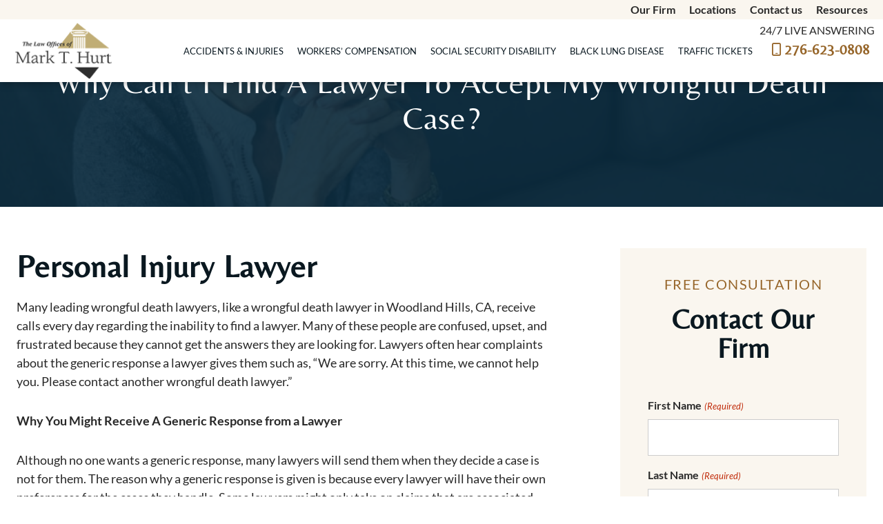

--- FILE ---
content_type: text/html; charset=UTF-8
request_url: https://www.markhurtlawfirm.com/why-cant-i-find-a-lawyer-to-accept-my-wrongful-death-case/
body_size: 62328
content:
<!doctype html>
<html lang="en" class="">
<head> <script type="text/javascript">
/* <![CDATA[ */
var gform;gform||(document.addEventListener("gform_main_scripts_loaded",function(){gform.scriptsLoaded=!0}),document.addEventListener("gform/theme/scripts_loaded",function(){gform.themeScriptsLoaded=!0}),window.addEventListener("DOMContentLoaded",function(){gform.domLoaded=!0}),gform={domLoaded:!1,scriptsLoaded:!1,themeScriptsLoaded:!1,isFormEditor:()=>"function"==typeof InitializeEditor,callIfLoaded:function(o){return!(!gform.domLoaded||!gform.scriptsLoaded||!gform.themeScriptsLoaded&&!gform.isFormEditor()||(gform.isFormEditor()&&console.warn("The use of gform.initializeOnLoaded() is deprecated in the form editor context and will be removed in Gravity Forms 3.1."),o(),0))},initializeOnLoaded:function(o){gform.callIfLoaded(o)||(document.addEventListener("gform_main_scripts_loaded",()=>{gform.scriptsLoaded=!0,gform.callIfLoaded(o)}),document.addEventListener("gform/theme/scripts_loaded",()=>{gform.themeScriptsLoaded=!0,gform.callIfLoaded(o)}),window.addEventListener("DOMContentLoaded",()=>{gform.domLoaded=!0,gform.callIfLoaded(o)}))},hooks:{action:{},filter:{}},addAction:function(o,r,e,t){gform.addHook("action",o,r,e,t)},addFilter:function(o,r,e,t){gform.addHook("filter",o,r,e,t)},doAction:function(o){gform.doHook("action",o,arguments)},applyFilters:function(o){return gform.doHook("filter",o,arguments)},removeAction:function(o,r){gform.removeHook("action",o,r)},removeFilter:function(o,r,e){gform.removeHook("filter",o,r,e)},addHook:function(o,r,e,t,n){null==gform.hooks[o][r]&&(gform.hooks[o][r]=[]);var d=gform.hooks[o][r];null==n&&(n=r+"_"+d.length),gform.hooks[o][r].push({tag:n,callable:e,priority:t=null==t?10:t})},doHook:function(r,o,e){var t;if(e=Array.prototype.slice.call(e,1),null!=gform.hooks[r][o]&&((o=gform.hooks[r][o]).sort(function(o,r){return o.priority-r.priority}),o.forEach(function(o){"function"!=typeof(t=o.callable)&&(t=window[t]),"action"==r?t.apply(null,e):e[0]=t.apply(null,e)})),"filter"==r)return e[0]},removeHook:function(o,r,t,n){var e;null!=gform.hooks[o][r]&&(e=(e=gform.hooks[o][r]).filter(function(o,r,e){return!!(null!=n&&n!=o.tag||null!=t&&t!=o.priority)}),gform.hooks[o][r]=e)}});
/* ]]> */
</script>
<meta charset="utf-8"><script>if(navigator.userAgent.match(/MSIE|Internet Explorer/i)||navigator.userAgent.match(/Trident\/7\..*?rv:11/i)){var href=document.location.href;if(!href.match(/[?&]nowprocket/)){if(href.indexOf("?")==-1){if(href.indexOf("#")==-1){document.location.href=href+"?nowprocket=1"}else{document.location.href=href.replace("#","?nowprocket=1#")}}else{if(href.indexOf("#")==-1){document.location.href=href+"&nowprocket=1"}else{document.location.href=href.replace("#","&nowprocket=1#")}}}}</script><script>(()=>{class RocketLazyLoadScripts{constructor(){this.v="2.0.4",this.userEvents=["keydown","keyup","mousedown","mouseup","mousemove","mouseover","mouseout","touchmove","touchstart","touchend","touchcancel","wheel","click","dblclick","input"],this.attributeEvents=["onblur","onclick","oncontextmenu","ondblclick","onfocus","onmousedown","onmouseenter","onmouseleave","onmousemove","onmouseout","onmouseover","onmouseup","onmousewheel","onscroll","onsubmit"]}async t(){this.i(),this.o(),/iP(ad|hone)/.test(navigator.userAgent)&&this.h(),this.u(),this.l(this),this.m(),this.k(this),this.p(this),this._(),await Promise.all([this.R(),this.L()]),this.lastBreath=Date.now(),this.S(this),this.P(),this.D(),this.O(),this.M(),await this.C(this.delayedScripts.normal),await this.C(this.delayedScripts.defer),await this.C(this.delayedScripts.async),await this.T(),await this.F(),await this.j(),await this.A(),window.dispatchEvent(new Event("rocket-allScriptsLoaded")),this.everythingLoaded=!0,this.lastTouchEnd&&await new Promise(t=>setTimeout(t,500-Date.now()+this.lastTouchEnd)),this.I(),this.H(),this.U(),this.W()}i(){this.CSPIssue=sessionStorage.getItem("rocketCSPIssue"),document.addEventListener("securitypolicyviolation",t=>{this.CSPIssue||"script-src-elem"!==t.violatedDirective||"data"!==t.blockedURI||(this.CSPIssue=!0,sessionStorage.setItem("rocketCSPIssue",!0))},{isRocket:!0})}o(){window.addEventListener("pageshow",t=>{this.persisted=t.persisted,this.realWindowLoadedFired=!0},{isRocket:!0}),window.addEventListener("pagehide",()=>{this.onFirstUserAction=null},{isRocket:!0})}h(){let t;function e(e){t=e}window.addEventListener("touchstart",e,{isRocket:!0}),window.addEventListener("touchend",function i(o){o.changedTouches[0]&&t.changedTouches[0]&&Math.abs(o.changedTouches[0].pageX-t.changedTouches[0].pageX)<10&&Math.abs(o.changedTouches[0].pageY-t.changedTouches[0].pageY)<10&&o.timeStamp-t.timeStamp<200&&(window.removeEventListener("touchstart",e,{isRocket:!0}),window.removeEventListener("touchend",i,{isRocket:!0}),"INPUT"===o.target.tagName&&"text"===o.target.type||(o.target.dispatchEvent(new TouchEvent("touchend",{target:o.target,bubbles:!0})),o.target.dispatchEvent(new MouseEvent("mouseover",{target:o.target,bubbles:!0})),o.target.dispatchEvent(new PointerEvent("click",{target:o.target,bubbles:!0,cancelable:!0,detail:1,clientX:o.changedTouches[0].clientX,clientY:o.changedTouches[0].clientY})),event.preventDefault()))},{isRocket:!0})}q(t){this.userActionTriggered||("mousemove"!==t.type||this.firstMousemoveIgnored?"keyup"===t.type||"mouseover"===t.type||"mouseout"===t.type||(this.userActionTriggered=!0,this.onFirstUserAction&&this.onFirstUserAction()):this.firstMousemoveIgnored=!0),"click"===t.type&&t.preventDefault(),t.stopPropagation(),t.stopImmediatePropagation(),"touchstart"===this.lastEvent&&"touchend"===t.type&&(this.lastTouchEnd=Date.now()),"click"===t.type&&(this.lastTouchEnd=0),this.lastEvent=t.type,t.composedPath&&t.composedPath()[0].getRootNode()instanceof ShadowRoot&&(t.rocketTarget=t.composedPath()[0]),this.savedUserEvents.push(t)}u(){this.savedUserEvents=[],this.userEventHandler=this.q.bind(this),this.userEvents.forEach(t=>window.addEventListener(t,this.userEventHandler,{passive:!1,isRocket:!0})),document.addEventListener("visibilitychange",this.userEventHandler,{isRocket:!0})}U(){this.userEvents.forEach(t=>window.removeEventListener(t,this.userEventHandler,{passive:!1,isRocket:!0})),document.removeEventListener("visibilitychange",this.userEventHandler,{isRocket:!0}),this.savedUserEvents.forEach(t=>{(t.rocketTarget||t.target).dispatchEvent(new window[t.constructor.name](t.type,t))})}m(){const t="return false",e=Array.from(this.attributeEvents,t=>"data-rocket-"+t),i="["+this.attributeEvents.join("],[")+"]",o="[data-rocket-"+this.attributeEvents.join("],[data-rocket-")+"]",s=(e,i,o)=>{o&&o!==t&&(e.setAttribute("data-rocket-"+i,o),e["rocket"+i]=new Function("event",o),e.setAttribute(i,t))};new MutationObserver(t=>{for(const n of t)"attributes"===n.type&&(n.attributeName.startsWith("data-rocket-")||this.everythingLoaded?n.attributeName.startsWith("data-rocket-")&&this.everythingLoaded&&this.N(n.target,n.attributeName.substring(12)):s(n.target,n.attributeName,n.target.getAttribute(n.attributeName))),"childList"===n.type&&n.addedNodes.forEach(t=>{if(t.nodeType===Node.ELEMENT_NODE)if(this.everythingLoaded)for(const i of[t,...t.querySelectorAll(o)])for(const t of i.getAttributeNames())e.includes(t)&&this.N(i,t.substring(12));else for(const e of[t,...t.querySelectorAll(i)])for(const t of e.getAttributeNames())this.attributeEvents.includes(t)&&s(e,t,e.getAttribute(t))})}).observe(document,{subtree:!0,childList:!0,attributeFilter:[...this.attributeEvents,...e]})}I(){this.attributeEvents.forEach(t=>{document.querySelectorAll("[data-rocket-"+t+"]").forEach(e=>{this.N(e,t)})})}N(t,e){const i=t.getAttribute("data-rocket-"+e);i&&(t.setAttribute(e,i),t.removeAttribute("data-rocket-"+e))}k(t){Object.defineProperty(HTMLElement.prototype,"onclick",{get(){return this.rocketonclick||null},set(e){this.rocketonclick=e,this.setAttribute(t.everythingLoaded?"onclick":"data-rocket-onclick","this.rocketonclick(event)")}})}S(t){function e(e,i){let o=e[i];e[i]=null,Object.defineProperty(e,i,{get:()=>o,set(s){t.everythingLoaded?o=s:e["rocket"+i]=o=s}})}e(document,"onreadystatechange"),e(window,"onload"),e(window,"onpageshow");try{Object.defineProperty(document,"readyState",{get:()=>t.rocketReadyState,set(e){t.rocketReadyState=e},configurable:!0}),document.readyState="loading"}catch(t){console.log("WPRocket DJE readyState conflict, bypassing")}}l(t){this.originalAddEventListener=EventTarget.prototype.addEventListener,this.originalRemoveEventListener=EventTarget.prototype.removeEventListener,this.savedEventListeners=[],EventTarget.prototype.addEventListener=function(e,i,o){o&&o.isRocket||!t.B(e,this)&&!t.userEvents.includes(e)||t.B(e,this)&&!t.userActionTriggered||e.startsWith("rocket-")||t.everythingLoaded?t.originalAddEventListener.call(this,e,i,o):(t.savedEventListeners.push({target:this,remove:!1,type:e,func:i,options:o}),"mouseenter"!==e&&"mouseleave"!==e||t.originalAddEventListener.call(this,e,t.savedUserEvents.push,o))},EventTarget.prototype.removeEventListener=function(e,i,o){o&&o.isRocket||!t.B(e,this)&&!t.userEvents.includes(e)||t.B(e,this)&&!t.userActionTriggered||e.startsWith("rocket-")||t.everythingLoaded?t.originalRemoveEventListener.call(this,e,i,o):t.savedEventListeners.push({target:this,remove:!0,type:e,func:i,options:o})}}J(t,e){this.savedEventListeners=this.savedEventListeners.filter(i=>{let o=i.type,s=i.target||window;return e!==o||t!==s||(this.B(o,s)&&(i.type="rocket-"+o),this.$(i),!1)})}H(){EventTarget.prototype.addEventListener=this.originalAddEventListener,EventTarget.prototype.removeEventListener=this.originalRemoveEventListener,this.savedEventListeners.forEach(t=>this.$(t))}$(t){t.remove?this.originalRemoveEventListener.call(t.target,t.type,t.func,t.options):this.originalAddEventListener.call(t.target,t.type,t.func,t.options)}p(t){let e;function i(e){return t.everythingLoaded?e:e.split(" ").map(t=>"load"===t||t.startsWith("load.")?"rocket-jquery-load":t).join(" ")}function o(o){function s(e){const s=o.fn[e];o.fn[e]=o.fn.init.prototype[e]=function(){return this[0]===window&&t.userActionTriggered&&("string"==typeof arguments[0]||arguments[0]instanceof String?arguments[0]=i(arguments[0]):"object"==typeof arguments[0]&&Object.keys(arguments[0]).forEach(t=>{const e=arguments[0][t];delete arguments[0][t],arguments[0][i(t)]=e})),s.apply(this,arguments),this}}if(o&&o.fn&&!t.allJQueries.includes(o)){const e={DOMContentLoaded:[],"rocket-DOMContentLoaded":[]};for(const t in e)document.addEventListener(t,()=>{e[t].forEach(t=>t())},{isRocket:!0});o.fn.ready=o.fn.init.prototype.ready=function(i){function s(){parseInt(o.fn.jquery)>2?setTimeout(()=>i.bind(document)(o)):i.bind(document)(o)}return"function"==typeof i&&(t.realDomReadyFired?!t.userActionTriggered||t.fauxDomReadyFired?s():e["rocket-DOMContentLoaded"].push(s):e.DOMContentLoaded.push(s)),o([])},s("on"),s("one"),s("off"),t.allJQueries.push(o)}e=o}t.allJQueries=[],o(window.jQuery),Object.defineProperty(window,"jQuery",{get:()=>e,set(t){o(t)}})}P(){const t=new Map;document.write=document.writeln=function(e){const i=document.currentScript,o=document.createRange(),s=i.parentElement;let n=t.get(i);void 0===n&&(n=i.nextSibling,t.set(i,n));const c=document.createDocumentFragment();o.setStart(c,0),c.appendChild(o.createContextualFragment(e)),s.insertBefore(c,n)}}async R(){return new Promise(t=>{this.userActionTriggered?t():this.onFirstUserAction=t})}async L(){return new Promise(t=>{document.addEventListener("DOMContentLoaded",()=>{this.realDomReadyFired=!0,t()},{isRocket:!0})})}async j(){return this.realWindowLoadedFired?Promise.resolve():new Promise(t=>{window.addEventListener("load",t,{isRocket:!0})})}M(){this.pendingScripts=[];this.scriptsMutationObserver=new MutationObserver(t=>{for(const e of t)e.addedNodes.forEach(t=>{"SCRIPT"!==t.tagName||t.noModule||t.isWPRocket||this.pendingScripts.push({script:t,promise:new Promise(e=>{const i=()=>{const i=this.pendingScripts.findIndex(e=>e.script===t);i>=0&&this.pendingScripts.splice(i,1),e()};t.addEventListener("load",i,{isRocket:!0}),t.addEventListener("error",i,{isRocket:!0}),setTimeout(i,1e3)})})})}),this.scriptsMutationObserver.observe(document,{childList:!0,subtree:!0})}async F(){await this.X(),this.pendingScripts.length?(await this.pendingScripts[0].promise,await this.F()):this.scriptsMutationObserver.disconnect()}D(){this.delayedScripts={normal:[],async:[],defer:[]},document.querySelectorAll("script[type$=rocketlazyloadscript]").forEach(t=>{t.hasAttribute("data-rocket-src")?t.hasAttribute("async")&&!1!==t.async?this.delayedScripts.async.push(t):t.hasAttribute("defer")&&!1!==t.defer||"module"===t.getAttribute("data-rocket-type")?this.delayedScripts.defer.push(t):this.delayedScripts.normal.push(t):this.delayedScripts.normal.push(t)})}async _(){await this.L();let t=[];document.querySelectorAll("script[type$=rocketlazyloadscript][data-rocket-src]").forEach(e=>{let i=e.getAttribute("data-rocket-src");if(i&&!i.startsWith("data:")){i.startsWith("//")&&(i=location.protocol+i);try{const o=new URL(i).origin;o!==location.origin&&t.push({src:o,crossOrigin:e.crossOrigin||"module"===e.getAttribute("data-rocket-type")})}catch(t){}}}),t=[...new Map(t.map(t=>[JSON.stringify(t),t])).values()],this.Y(t,"preconnect")}async G(t){if(await this.K(),!0!==t.noModule||!("noModule"in HTMLScriptElement.prototype))return new Promise(e=>{let i;function o(){(i||t).setAttribute("data-rocket-status","executed"),e()}try{if(navigator.userAgent.includes("Firefox/")||""===navigator.vendor||this.CSPIssue)i=document.createElement("script"),[...t.attributes].forEach(t=>{let e=t.nodeName;"type"!==e&&("data-rocket-type"===e&&(e="type"),"data-rocket-src"===e&&(e="src"),i.setAttribute(e,t.nodeValue))}),t.text&&(i.text=t.text),t.nonce&&(i.nonce=t.nonce),i.hasAttribute("src")?(i.addEventListener("load",o,{isRocket:!0}),i.addEventListener("error",()=>{i.setAttribute("data-rocket-status","failed-network"),e()},{isRocket:!0}),setTimeout(()=>{i.isConnected||e()},1)):(i.text=t.text,o()),i.isWPRocket=!0,t.parentNode.replaceChild(i,t);else{const i=t.getAttribute("data-rocket-type"),s=t.getAttribute("data-rocket-src");i?(t.type=i,t.removeAttribute("data-rocket-type")):t.removeAttribute("type"),t.addEventListener("load",o,{isRocket:!0}),t.addEventListener("error",i=>{this.CSPIssue&&i.target.src.startsWith("data:")?(console.log("WPRocket: CSP fallback activated"),t.removeAttribute("src"),this.G(t).then(e)):(t.setAttribute("data-rocket-status","failed-network"),e())},{isRocket:!0}),s?(t.fetchPriority="high",t.removeAttribute("data-rocket-src"),t.src=s):t.src="data:text/javascript;base64,"+window.btoa(unescape(encodeURIComponent(t.text)))}}catch(i){t.setAttribute("data-rocket-status","failed-transform"),e()}});t.setAttribute("data-rocket-status","skipped")}async C(t){const e=t.shift();return e?(e.isConnected&&await this.G(e),this.C(t)):Promise.resolve()}O(){this.Y([...this.delayedScripts.normal,...this.delayedScripts.defer,...this.delayedScripts.async],"preload")}Y(t,e){this.trash=this.trash||[];let i=!0;var o=document.createDocumentFragment();t.forEach(t=>{const s=t.getAttribute&&t.getAttribute("data-rocket-src")||t.src;if(s&&!s.startsWith("data:")){const n=document.createElement("link");n.href=s,n.rel=e,"preconnect"!==e&&(n.as="script",n.fetchPriority=i?"high":"low"),t.getAttribute&&"module"===t.getAttribute("data-rocket-type")&&(n.crossOrigin=!0),t.crossOrigin&&(n.crossOrigin=t.crossOrigin),t.integrity&&(n.integrity=t.integrity),t.nonce&&(n.nonce=t.nonce),o.appendChild(n),this.trash.push(n),i=!1}}),document.head.appendChild(o)}W(){this.trash.forEach(t=>t.remove())}async T(){try{document.readyState="interactive"}catch(t){}this.fauxDomReadyFired=!0;try{await this.K(),this.J(document,"readystatechange"),document.dispatchEvent(new Event("rocket-readystatechange")),await this.K(),document.rocketonreadystatechange&&document.rocketonreadystatechange(),await this.K(),this.J(document,"DOMContentLoaded"),document.dispatchEvent(new Event("rocket-DOMContentLoaded")),await this.K(),this.J(window,"DOMContentLoaded"),window.dispatchEvent(new Event("rocket-DOMContentLoaded"))}catch(t){console.error(t)}}async A(){try{document.readyState="complete"}catch(t){}try{await this.K(),this.J(document,"readystatechange"),document.dispatchEvent(new Event("rocket-readystatechange")),await this.K(),document.rocketonreadystatechange&&document.rocketonreadystatechange(),await this.K(),this.J(window,"load"),window.dispatchEvent(new Event("rocket-load")),await this.K(),window.rocketonload&&window.rocketonload(),await this.K(),this.allJQueries.forEach(t=>t(window).trigger("rocket-jquery-load")),await this.K(),this.J(window,"pageshow");const t=new Event("rocket-pageshow");t.persisted=this.persisted,window.dispatchEvent(t),await this.K(),window.rocketonpageshow&&window.rocketonpageshow({persisted:this.persisted})}catch(t){console.error(t)}}async K(){Date.now()-this.lastBreath>45&&(await this.X(),this.lastBreath=Date.now())}async X(){return document.hidden?new Promise(t=>setTimeout(t)):new Promise(t=>requestAnimationFrame(t))}B(t,e){return e===document&&"readystatechange"===t||(e===document&&"DOMContentLoaded"===t||(e===window&&"DOMContentLoaded"===t||(e===window&&"load"===t||e===window&&"pageshow"===t)))}static run(){(new RocketLazyLoadScripts).t()}}RocketLazyLoadScripts.run()})();</script>

<meta name="viewport" content="width=device-width, initial-scale=1, shrink-to-fit=no">
<!-- <script type="rocketlazyloadscript" data-rocket-type="text/javascript" data-rocket-src="https://cdnjs.cloudflare.com/ajax/libs/jquery/3.3.1/jquery.min.js"></script> -->

<meta name="google-site-verification" content="s9RinIdo9a98rQCerOC_IRoHPHCdHhp_dRCtrUFf_Xs" />
<!-- Google Tag Manager -->
<script type="rocketlazyloadscript">(function(w,d,s,l,i){w[l]=w[l]||[];w[l].push({'gtm.start':
new Date().getTime(),event:'gtm.js'});var f=d.getElementsByTagName(s)[0],
j=d.createElement(s),dl=l!='dataLayer'?'&l='+l:'';j.async=true;j.src=
'https://www.googletagmanager.com/gtm.js?id='+i+dl;f.parentNode.insertBefore(j,f);
})(window,document,'script','dataLayer','GTM-K6XW9DS');</script>
<!-- End Google Tag Manager -->
	
<!-- Hotjar Tracking Code for https://www.markhurtlawfirm.com/ -->
<script type="rocketlazyloadscript">
    (function(h,o,t,j,a,r){
        h.hj=h.hj||function(){(h.hj.q=h.hj.q||[]).push(arguments)};
        h._hjSettings={hjid:2851995,hjsv:6};
        a=o.getElementsByTagName('head')[0];
        r=o.createElement('script');r.async=1;
        r.src=t+h._hjSettings.hjid+j+h._hjSettings.hjsv;
        a.appendChild(r);
    })(window,document,'https://static.hotjar.com/c/hotjar-','.js?sv=');
</script>	
		

<meta name='robots' content='index, follow, max-image-preview:large, max-snippet:-1, max-video-preview:-1' />
	<style></style>
	<style id="nelio-ab-testing-overlay" type="text/css"></style>
	<!-- This site is optimized with the Yoast SEO plugin v26.3 - https://yoast.com/wordpress/plugins/seo/ -->
	<title>Challenges in Wrongful Death Case Acceptance</title>
<link data-rocket-prefetch href="https://www.gstatic.com" rel="dns-prefetch">
<link data-rocket-prefetch href="https://www.googletagmanager.com" rel="dns-prefetch">
<link data-rocket-prefetch href="https://static.hotjar.com" rel="dns-prefetch">
<link data-rocket-prefetch href="https://fonts.googleapis.com" rel="dns-prefetch">
<link data-rocket-prefetch href="https://cdn.callrail.com" rel="dns-prefetch">
<link data-rocket-prefetch href="https://www.clickcease.com" rel="dns-prefetch">
<link data-rocket-prefetch href="https://cdn.userway.org" rel="dns-prefetch">
<link data-rocket-prefetch href="https://www.google.com" rel="dns-prefetch">
<link data-rocket-prefetch href="https://player.vimeo.com" rel="dns-prefetch">
<link crossorigin data-rocket-preload as="font" href="https://www.markhurtlawfirm.com/wp-content/cache/fonts/1/google-fonts/fonts/s/lato/v25/S6u8w4BMUTPHjxsAXC-q.woff2" rel="preload">
<link crossorigin data-rocket-preload as="font" href="https://www.markhurtlawfirm.com/wp-content/cache/fonts/1/google-fonts/fonts/s/belleza/v18/0nkoC9_pNeMfhX4BhcH4ag.woff2" rel="preload">
<link crossorigin data-rocket-preload as="font" href="https://www.markhurtlawfirm.com/wp-content/themes/markhurt/fonts/fa-regular-400.woff2" rel="preload">
<link crossorigin data-rocket-preload as="font" href="https://www.markhurtlawfirm.com/wp-content/themes/markhurt/fonts/fa-brands-400.woff2" rel="preload">
<style id="wpr-usedcss">img:is([sizes=auto i],[sizes^="auto," i]){contain-intrinsic-size:3000px 1500px}img.emoji{display:inline!important;border:none!important;box-shadow:none!important;height:1em!important;width:1em!important;margin:0 .07em!important;vertical-align:-.1em!important;background:0 0!important;padding:0!important}:where(.wp-block-button__link){border-radius:9999px;box-shadow:none;padding:calc(.667em + 2px) calc(1.333em + 2px);text-decoration:none}:root :where(.wp-block-button .wp-block-button__link.is-style-outline),:root :where(.wp-block-button.is-style-outline>.wp-block-button__link){border:2px solid;padding:.667em 1.333em}:root :where(.wp-block-button .wp-block-button__link.is-style-outline:not(.has-text-color)),:root :where(.wp-block-button.is-style-outline>.wp-block-button__link:not(.has-text-color)){color:currentColor}:root :where(.wp-block-button .wp-block-button__link.is-style-outline:not(.has-background)),:root :where(.wp-block-button.is-style-outline>.wp-block-button__link:not(.has-background)){background-color:initial;background-image:none}:where(.wp-block-calendar table:not(.has-background) th){background:#ddd}:where(.wp-block-columns){margin-bottom:1.75em}:where(.wp-block-columns.has-background){padding:1.25em 2.375em}:where(.wp-block-post-comments input[type=submit]){border:none}:where(.wp-block-cover-image:not(.has-text-color)),:where(.wp-block-cover:not(.has-text-color)){color:#fff}:where(.wp-block-cover-image.is-light:not(.has-text-color)),:where(.wp-block-cover.is-light:not(.has-text-color)){color:#000}:root :where(.wp-block-cover h1:not(.has-text-color)),:root :where(.wp-block-cover h2:not(.has-text-color)),:root :where(.wp-block-cover h3:not(.has-text-color)),:root :where(.wp-block-cover h4:not(.has-text-color)),:root :where(.wp-block-cover h5:not(.has-text-color)),:root :where(.wp-block-cover h6:not(.has-text-color)),:root :where(.wp-block-cover p:not(.has-text-color)){color:inherit}:where(.wp-block-file){margin-bottom:1.5em}:where(.wp-block-file__button){border-radius:2em;display:inline-block;padding:.5em 1em}:where(.wp-block-file__button):is(a):active,:where(.wp-block-file__button):is(a):focus,:where(.wp-block-file__button):is(a):hover,:where(.wp-block-file__button):is(a):visited{box-shadow:none;color:#fff;opacity:.85;text-decoration:none}:where(.wp-block-group.wp-block-group-is-layout-constrained){position:relative}:root :where(.wp-block-image.is-style-rounded img,.wp-block-image .is-style-rounded img){border-radius:9999px}:where(.wp-block-latest-comments:not([style*=line-height] .wp-block-latest-comments__comment)){line-height:1.1}:where(.wp-block-latest-comments:not([style*=line-height] .wp-block-latest-comments__comment-excerpt p)){line-height:1.8}:root :where(.wp-block-latest-posts.is-grid){padding:0}:root :where(.wp-block-latest-posts.wp-block-latest-posts__list){padding-left:0}ol,ul{box-sizing:border-box}:root :where(.wp-block-list.has-background){padding:1.25em 2.375em}:where(.wp-block-navigation.has-background .wp-block-navigation-item a:not(.wp-element-button)),:where(.wp-block-navigation.has-background .wp-block-navigation-submenu a:not(.wp-element-button)){padding:.5em 1em}:where(.wp-block-navigation .wp-block-navigation__submenu-container .wp-block-navigation-item a:not(.wp-element-button)),:where(.wp-block-navigation .wp-block-navigation__submenu-container .wp-block-navigation-submenu a:not(.wp-element-button)),:where(.wp-block-navigation .wp-block-navigation__submenu-container .wp-block-navigation-submenu button.wp-block-navigation-item__content),:where(.wp-block-navigation .wp-block-navigation__submenu-container .wp-block-pages-list__item button.wp-block-navigation-item__content){padding:.5em 1em}:root :where(p.has-background){padding:1.25em 2.375em}:where(p.has-text-color:not(.has-link-color)) a{color:inherit}:where(.wp-block-post-comments-form) input:not([type=submit]),:where(.wp-block-post-comments-form) textarea{border:1px solid #949494;font-family:inherit;font-size:1em}:where(.wp-block-post-comments-form) input:where(:not([type=submit]):not([type=checkbox])),:where(.wp-block-post-comments-form) textarea{padding:calc(.667em + 2px)}:where(.wp-block-post-excerpt){box-sizing:border-box;margin-bottom:var(--wp--style--block-gap);margin-top:var(--wp--style--block-gap)}:where(.wp-block-preformatted.has-background){padding:1.25em 2.375em}:where(.wp-block-search__button){border:1px solid #ccc;padding:6px 10px}:where(.wp-block-search__input){font-family:inherit;font-size:inherit;font-style:inherit;font-weight:inherit;letter-spacing:inherit;line-height:inherit;text-transform:inherit}:where(.wp-block-search__button-inside .wp-block-search__inside-wrapper){border:1px solid #949494;box-sizing:border-box;padding:4px}:where(.wp-block-search__button-inside .wp-block-search__inside-wrapper) .wp-block-search__input{border:none;border-radius:0;padding:0 4px}:where(.wp-block-search__button-inside .wp-block-search__inside-wrapper) .wp-block-search__input:focus{outline:0}:where(.wp-block-search__button-inside .wp-block-search__inside-wrapper) :where(.wp-block-search__button){padding:4px 8px}:root :where(.wp-block-separator.is-style-dots){height:auto;line-height:1;text-align:center}:root :where(.wp-block-separator.is-style-dots):before{color:currentColor;content:"···";font-family:serif;font-size:1.5em;letter-spacing:2em;padding-left:2em}:root :where(.wp-block-site-logo.is-style-rounded){border-radius:9999px}:where(.wp-block-social-links:not(.is-style-logos-only)) .wp-social-link{background-color:#f0f0f0;color:#444}:where(.wp-block-social-links:not(.is-style-logos-only)) .wp-social-link-amazon{background-color:#f90;color:#fff}:where(.wp-block-social-links:not(.is-style-logos-only)) .wp-social-link-bandcamp{background-color:#1ea0c3;color:#fff}:where(.wp-block-social-links:not(.is-style-logos-only)) .wp-social-link-behance{background-color:#0757fe;color:#fff}:where(.wp-block-social-links:not(.is-style-logos-only)) .wp-social-link-bluesky{background-color:#0a7aff;color:#fff}:where(.wp-block-social-links:not(.is-style-logos-only)) .wp-social-link-codepen{background-color:#1e1f26;color:#fff}:where(.wp-block-social-links:not(.is-style-logos-only)) .wp-social-link-deviantart{background-color:#02e49b;color:#fff}:where(.wp-block-social-links:not(.is-style-logos-only)) .wp-social-link-discord{background-color:#5865f2;color:#fff}:where(.wp-block-social-links:not(.is-style-logos-only)) .wp-social-link-dribbble{background-color:#e94c89;color:#fff}:where(.wp-block-social-links:not(.is-style-logos-only)) .wp-social-link-dropbox{background-color:#4280ff;color:#fff}:where(.wp-block-social-links:not(.is-style-logos-only)) .wp-social-link-etsy{background-color:#f45800;color:#fff}:where(.wp-block-social-links:not(.is-style-logos-only)) .wp-social-link-facebook{background-color:#0866ff;color:#fff}:where(.wp-block-social-links:not(.is-style-logos-only)) .wp-social-link-fivehundredpx{background-color:#000;color:#fff}:where(.wp-block-social-links:not(.is-style-logos-only)) .wp-social-link-flickr{background-color:#0461dd;color:#fff}:where(.wp-block-social-links:not(.is-style-logos-only)) .wp-social-link-foursquare{background-color:#e65678;color:#fff}:where(.wp-block-social-links:not(.is-style-logos-only)) .wp-social-link-github{background-color:#24292d;color:#fff}:where(.wp-block-social-links:not(.is-style-logos-only)) .wp-social-link-goodreads{background-color:#eceadd;color:#382110}:where(.wp-block-social-links:not(.is-style-logos-only)) .wp-social-link-google{background-color:#ea4434;color:#fff}:where(.wp-block-social-links:not(.is-style-logos-only)) .wp-social-link-gravatar{background-color:#1d4fc4;color:#fff}:where(.wp-block-social-links:not(.is-style-logos-only)) .wp-social-link-instagram{background-color:#f00075;color:#fff}:where(.wp-block-social-links:not(.is-style-logos-only)) .wp-social-link-lastfm{background-color:#e21b24;color:#fff}:where(.wp-block-social-links:not(.is-style-logos-only)) .wp-social-link-linkedin{background-color:#0d66c2;color:#fff}:where(.wp-block-social-links:not(.is-style-logos-only)) .wp-social-link-mastodon{background-color:#3288d4;color:#fff}:where(.wp-block-social-links:not(.is-style-logos-only)) .wp-social-link-medium{background-color:#000;color:#fff}:where(.wp-block-social-links:not(.is-style-logos-only)) .wp-social-link-meetup{background-color:#f6405f;color:#fff}:where(.wp-block-social-links:not(.is-style-logos-only)) .wp-social-link-patreon{background-color:#000;color:#fff}:where(.wp-block-social-links:not(.is-style-logos-only)) .wp-social-link-pinterest{background-color:#e60122;color:#fff}:where(.wp-block-social-links:not(.is-style-logos-only)) .wp-social-link-pocket{background-color:#ef4155;color:#fff}:where(.wp-block-social-links:not(.is-style-logos-only)) .wp-social-link-reddit{background-color:#ff4500;color:#fff}:where(.wp-block-social-links:not(.is-style-logos-only)) .wp-social-link-skype{background-color:#0478d7;color:#fff}:where(.wp-block-social-links:not(.is-style-logos-only)) .wp-social-link-snapchat{background-color:#fefc00;color:#fff;stroke:#000}:where(.wp-block-social-links:not(.is-style-logos-only)) .wp-social-link-soundcloud{background-color:#ff5600;color:#fff}:where(.wp-block-social-links:not(.is-style-logos-only)) .wp-social-link-spotify{background-color:#1bd760;color:#fff}:where(.wp-block-social-links:not(.is-style-logos-only)) .wp-social-link-telegram{background-color:#2aabee;color:#fff}:where(.wp-block-social-links:not(.is-style-logos-only)) .wp-social-link-threads{background-color:#000;color:#fff}:where(.wp-block-social-links:not(.is-style-logos-only)) .wp-social-link-tiktok{background-color:#000;color:#fff}:where(.wp-block-social-links:not(.is-style-logos-only)) .wp-social-link-tumblr{background-color:#011835;color:#fff}:where(.wp-block-social-links:not(.is-style-logos-only)) .wp-social-link-twitch{background-color:#6440a4;color:#fff}:where(.wp-block-social-links:not(.is-style-logos-only)) .wp-social-link-twitter{background-color:#1da1f2;color:#fff}:where(.wp-block-social-links:not(.is-style-logos-only)) .wp-social-link-vimeo{background-color:#1eb7ea;color:#fff}:where(.wp-block-social-links:not(.is-style-logos-only)) .wp-social-link-vk{background-color:#4680c2;color:#fff}:where(.wp-block-social-links:not(.is-style-logos-only)) .wp-social-link-wordpress{background-color:#3499cd;color:#fff}:where(.wp-block-social-links:not(.is-style-logos-only)) .wp-social-link-whatsapp{background-color:#25d366;color:#fff}:where(.wp-block-social-links:not(.is-style-logos-only)) .wp-social-link-x{background-color:#000;color:#fff}:where(.wp-block-social-links:not(.is-style-logos-only)) .wp-social-link-yelp{background-color:#d32422;color:#fff}:where(.wp-block-social-links:not(.is-style-logos-only)) .wp-social-link-youtube{background-color:red;color:#fff}:where(.wp-block-social-links.is-style-logos-only) .wp-social-link{background:0 0}:where(.wp-block-social-links.is-style-logos-only) .wp-social-link svg{height:1.25em;width:1.25em}:where(.wp-block-social-links.is-style-logos-only) .wp-social-link-amazon{color:#f90}:where(.wp-block-social-links.is-style-logos-only) .wp-social-link-bandcamp{color:#1ea0c3}:where(.wp-block-social-links.is-style-logos-only) .wp-social-link-behance{color:#0757fe}:where(.wp-block-social-links.is-style-logos-only) .wp-social-link-bluesky{color:#0a7aff}:where(.wp-block-social-links.is-style-logos-only) .wp-social-link-codepen{color:#1e1f26}:where(.wp-block-social-links.is-style-logos-only) .wp-social-link-deviantart{color:#02e49b}:where(.wp-block-social-links.is-style-logos-only) .wp-social-link-discord{color:#5865f2}:where(.wp-block-social-links.is-style-logos-only) .wp-social-link-dribbble{color:#e94c89}:where(.wp-block-social-links.is-style-logos-only) .wp-social-link-dropbox{color:#4280ff}:where(.wp-block-social-links.is-style-logos-only) .wp-social-link-etsy{color:#f45800}:where(.wp-block-social-links.is-style-logos-only) .wp-social-link-facebook{color:#0866ff}:where(.wp-block-social-links.is-style-logos-only) .wp-social-link-fivehundredpx{color:#000}:where(.wp-block-social-links.is-style-logos-only) .wp-social-link-flickr{color:#0461dd}:where(.wp-block-social-links.is-style-logos-only) .wp-social-link-foursquare{color:#e65678}:where(.wp-block-social-links.is-style-logos-only) .wp-social-link-github{color:#24292d}:where(.wp-block-social-links.is-style-logos-only) .wp-social-link-goodreads{color:#382110}:where(.wp-block-social-links.is-style-logos-only) .wp-social-link-google{color:#ea4434}:where(.wp-block-social-links.is-style-logos-only) .wp-social-link-gravatar{color:#1d4fc4}:where(.wp-block-social-links.is-style-logos-only) .wp-social-link-instagram{color:#f00075}:where(.wp-block-social-links.is-style-logos-only) .wp-social-link-lastfm{color:#e21b24}:where(.wp-block-social-links.is-style-logos-only) .wp-social-link-linkedin{color:#0d66c2}:where(.wp-block-social-links.is-style-logos-only) .wp-social-link-mastodon{color:#3288d4}:where(.wp-block-social-links.is-style-logos-only) .wp-social-link-medium{color:#000}:where(.wp-block-social-links.is-style-logos-only) .wp-social-link-meetup{color:#f6405f}:where(.wp-block-social-links.is-style-logos-only) .wp-social-link-patreon{color:#000}:where(.wp-block-social-links.is-style-logos-only) .wp-social-link-pinterest{color:#e60122}:where(.wp-block-social-links.is-style-logos-only) .wp-social-link-pocket{color:#ef4155}:where(.wp-block-social-links.is-style-logos-only) .wp-social-link-reddit{color:#ff4500}:where(.wp-block-social-links.is-style-logos-only) .wp-social-link-skype{color:#0478d7}:where(.wp-block-social-links.is-style-logos-only) .wp-social-link-snapchat{color:#fff;stroke:#000}:where(.wp-block-social-links.is-style-logos-only) .wp-social-link-soundcloud{color:#ff5600}:where(.wp-block-social-links.is-style-logos-only) .wp-social-link-spotify{color:#1bd760}:where(.wp-block-social-links.is-style-logos-only) .wp-social-link-telegram{color:#2aabee}:where(.wp-block-social-links.is-style-logos-only) .wp-social-link-threads{color:#000}:where(.wp-block-social-links.is-style-logos-only) .wp-social-link-tiktok{color:#000}:where(.wp-block-social-links.is-style-logos-only) .wp-social-link-tumblr{color:#011835}:where(.wp-block-social-links.is-style-logos-only) .wp-social-link-twitch{color:#6440a4}:where(.wp-block-social-links.is-style-logos-only) .wp-social-link-twitter{color:#1da1f2}:where(.wp-block-social-links.is-style-logos-only) .wp-social-link-vimeo{color:#1eb7ea}:where(.wp-block-social-links.is-style-logos-only) .wp-social-link-vk{color:#4680c2}:where(.wp-block-social-links.is-style-logos-only) .wp-social-link-whatsapp{color:#25d366}:where(.wp-block-social-links.is-style-logos-only) .wp-social-link-wordpress{color:#3499cd}:where(.wp-block-social-links.is-style-logos-only) .wp-social-link-x{color:#000}:where(.wp-block-social-links.is-style-logos-only) .wp-social-link-yelp{color:#d32422}:where(.wp-block-social-links.is-style-logos-only) .wp-social-link-youtube{color:red}:root :where(.wp-block-social-links .wp-social-link a){padding:.25em}:root :where(.wp-block-social-links.is-style-logos-only .wp-social-link a){padding:0}:root :where(.wp-block-social-links.is-style-pill-shape .wp-social-link a){padding-left:.6666666667em;padding-right:.6666666667em}:root :where(.wp-block-tag-cloud.is-style-outline){display:flex;flex-wrap:wrap;gap:1ch}:root :where(.wp-block-tag-cloud.is-style-outline a){border:1px solid;font-size:unset!important;margin-right:0;padding:1ch 2ch;text-decoration:none!important}:root :where(.wp-block-table-of-contents){box-sizing:border-box}:where(.wp-block-term-description){box-sizing:border-box;margin-bottom:var(--wp--style--block-gap);margin-top:var(--wp--style--block-gap)}:where(pre.wp-block-verse){font-family:inherit}:root{--wp--preset--font-size--normal:16px;--wp--preset--font-size--huge:42px}.screen-reader-text{border:0;clip-path:inset(50%);height:1px;margin:-1px;overflow:hidden;padding:0;position:absolute;width:1px;word-wrap:normal!important}.screen-reader-text:focus{background-color:#ddd;clip-path:none;color:#444;display:block;font-size:1em;height:auto;left:5px;line-height:normal;padding:15px 23px 14px;text-decoration:none;top:5px;width:auto;z-index:100000}html :where(.has-border-color){border-style:solid}html :where([style*=border-top-color]){border-top-style:solid}html :where([style*=border-right-color]){border-right-style:solid}html :where([style*=border-bottom-color]){border-bottom-style:solid}html :where([style*=border-left-color]){border-left-style:solid}html :where([style*=border-width]){border-style:solid}html :where([style*=border-top-width]){border-top-style:solid}html :where([style*=border-right-width]){border-right-style:solid}html :where([style*=border-bottom-width]){border-bottom-style:solid}html :where([style*=border-left-width]){border-left-style:solid}html :where(img[class*=wp-image-]){height:auto;max-width:100%}:where(figure){margin:0 0 1em}html :where(.is-position-sticky){--wp-admin--admin-bar--position-offset:var(--wp-admin--admin-bar--height,0px)}@media screen and (max-width:600px){html :where(.is-position-sticky){--wp-admin--admin-bar--position-offset:0px}}:root{--wp--preset--aspect-ratio--square:1;--wp--preset--aspect-ratio--4-3:4/3;--wp--preset--aspect-ratio--3-4:3/4;--wp--preset--aspect-ratio--3-2:3/2;--wp--preset--aspect-ratio--2-3:2/3;--wp--preset--aspect-ratio--16-9:16/9;--wp--preset--aspect-ratio--9-16:9/16;--wp--preset--color--black:#000000;--wp--preset--color--cyan-bluish-gray:#abb8c3;--wp--preset--color--white:#ffffff;--wp--preset--color--pale-pink:#f78da7;--wp--preset--color--vivid-red:#cf2e2e;--wp--preset--color--luminous-vivid-orange:#ff6900;--wp--preset--color--luminous-vivid-amber:#fcb900;--wp--preset--color--light-green-cyan:#7bdcb5;--wp--preset--color--vivid-green-cyan:#00d084;--wp--preset--color--pale-cyan-blue:#8ed1fc;--wp--preset--color--vivid-cyan-blue:#0693e3;--wp--preset--color--vivid-purple:#9b51e0;--wp--preset--gradient--vivid-cyan-blue-to-vivid-purple:linear-gradient(135deg,rgba(6, 147, 227, 1) 0%,rgb(155, 81, 224) 100%);--wp--preset--gradient--light-green-cyan-to-vivid-green-cyan:linear-gradient(135deg,rgb(122, 220, 180) 0%,rgb(0, 208, 130) 100%);--wp--preset--gradient--luminous-vivid-amber-to-luminous-vivid-orange:linear-gradient(135deg,rgba(252, 185, 0, 1) 0%,rgba(255, 105, 0, 1) 100%);--wp--preset--gradient--luminous-vivid-orange-to-vivid-red:linear-gradient(135deg,rgba(255, 105, 0, 1) 0%,rgb(207, 46, 46) 100%);--wp--preset--gradient--very-light-gray-to-cyan-bluish-gray:linear-gradient(135deg,rgb(238, 238, 238) 0%,rgb(169, 184, 195) 100%);--wp--preset--gradient--cool-to-warm-spectrum:linear-gradient(135deg,rgb(74, 234, 220) 0%,rgb(151, 120, 209) 20%,rgb(207, 42, 186) 40%,rgb(238, 44, 130) 60%,rgb(251, 105, 98) 80%,rgb(254, 248, 76) 100%);--wp--preset--gradient--blush-light-purple:linear-gradient(135deg,rgb(255, 206, 236) 0%,rgb(152, 150, 240) 100%);--wp--preset--gradient--blush-bordeaux:linear-gradient(135deg,rgb(254, 205, 165) 0%,rgb(254, 45, 45) 50%,rgb(107, 0, 62) 100%);--wp--preset--gradient--luminous-dusk:linear-gradient(135deg,rgb(255, 203, 112) 0%,rgb(199, 81, 192) 50%,rgb(65, 88, 208) 100%);--wp--preset--gradient--pale-ocean:linear-gradient(135deg,rgb(255, 245, 203) 0%,rgb(182, 227, 212) 50%,rgb(51, 167, 181) 100%);--wp--preset--gradient--electric-grass:linear-gradient(135deg,rgb(202, 248, 128) 0%,rgb(113, 206, 126) 100%);--wp--preset--gradient--midnight:linear-gradient(135deg,rgb(2, 3, 129) 0%,rgb(40, 116, 252) 100%);--wp--preset--font-size--small:13px;--wp--preset--font-size--medium:20px;--wp--preset--font-size--large:36px;--wp--preset--font-size--x-large:42px;--wp--preset--spacing--20:0.44rem;--wp--preset--spacing--30:0.67rem;--wp--preset--spacing--40:1rem;--wp--preset--spacing--50:1.5rem;--wp--preset--spacing--60:2.25rem;--wp--preset--spacing--70:3.38rem;--wp--preset--spacing--80:5.06rem;--wp--preset--shadow--natural:6px 6px 9px rgba(0, 0, 0, .2);--wp--preset--shadow--deep:12px 12px 50px rgba(0, 0, 0, .4);--wp--preset--shadow--sharp:6px 6px 0px rgba(0, 0, 0, .2);--wp--preset--shadow--outlined:6px 6px 0px -3px rgba(255, 255, 255, 1),6px 6px rgba(0, 0, 0, 1);--wp--preset--shadow--crisp:6px 6px 0px rgba(0, 0, 0, 1)}:where(.is-layout-flex){gap:.5em}:where(.is-layout-grid){gap:.5em}:where(.wp-block-post-template.is-layout-flex){gap:1.25em}:where(.wp-block-post-template.is-layout-grid){gap:1.25em}:where(.wp-block-columns.is-layout-flex){gap:2em}:where(.wp-block-columns.is-layout-grid){gap:2em}:root :where(.wp-block-pullquote){font-size:1.5em;line-height:1.6}#cookie-notice{position:fixed;min-width:100%;height:auto;z-index:100000;font-size:13px;letter-spacing:0;line-height:20px;left:0;text-align:center;font-weight:400;font-family:-apple-system,BlinkMacSystemFont,Arial,Roboto,"Helvetica Neue",sans-serif}#cookie-notice,#cookie-notice *{-webkit-box-sizing:border-box;-moz-box-sizing:border-box;box-sizing:border-box}#cookie-notice.cn-animated{-webkit-animation-duration:.5s!important;animation-duration:.5s!important;-webkit-animation-fill-mode:both;animation-fill-mode:both}#cookie-notice .cookie-notice-container{display:block}#cookie-notice.cookie-notice-hidden .cookie-notice-container{display:none}.cn-position-bottom{bottom:0}.cookie-notice-container{padding:15px 30px;text-align:center;width:100%;z-index:2}.cn-close-icon{position:absolute;right:15px;top:50%;margin:-10px 0 0;width:15px;height:15px;opacity:.5;padding:10px;border:none;outline:0;background:0 0;box-shadow:none;cursor:pointer}.cn-close-icon:hover{opacity:1}.cn-close-icon:after,.cn-close-icon:before{position:absolute;content:' ';height:15px;width:2px;top:3px;background-color:grey}.cn-close-icon:before{transform:rotate(45deg)}.cn-close-icon:after{transform:rotate(-45deg)}#cookie-notice .cn-revoke-cookie{margin:0}#cookie-notice .cn-button{margin:0 0 0 10px;display:inline-block}#cookie-notice .cn-button:not(.cn-button-custom){font-family:-apple-system,BlinkMacSystemFont,Arial,Roboto,"Helvetica Neue",sans-serif;font-weight:400;font-size:13px;letter-spacing:.25px;line-height:20px;margin:0 0 0 10px;text-align:center;text-transform:none;display:inline-block;cursor:pointer;touch-action:manipulation;white-space:nowrap;outline:0;box-shadow:none;text-shadow:none;border:none;-webkit-border-radius:3px;-moz-border-radius:3px;border-radius:3px;text-decoration:none;padding:8.5px 10px;line-height:1;color:inherit}.cn-text-container{margin:0 0 6px}.cn-buttons-container,.cn-text-container{display:inline-block}#cookie-notice.cookie-notice-visible.cn-effect-fade,#cookie-notice.cookie-revoke-visible.cn-effect-fade{-webkit-animation-name:fadeIn;animation-name:fadeIn}#cookie-notice.cn-effect-fade{-webkit-animation-name:fadeOut;animation-name:fadeOut}@-webkit-keyframes fadeIn{from{opacity:0}to{opacity:1}}@keyframes fadeIn{from{opacity:0}to{opacity:1}}@-webkit-keyframes fadeOut{from{opacity:1}to{opacity:0}}@media all and (max-width:900px){.cookie-notice-container #cn-notice-text{display:block}.cookie-notice-container #cn-notice-buttons{display:block}#cookie-notice .cn-button{margin:0 5px 5px}}@media all and (max-width:480px){.cookie-notice-container{padding:15px 25px}}.taptap-menu-button-wrapper{position:fixed;z-index:999999;top:10px;left:15px;right:auto;width:40px;height:45px;cursor:pointer;-webkit-transition:opacity .2s .3s,top 0s .3s;-moz-transition:opacity .2s .3s,top 0s .3s;transition:opacity .2s ease .3s,top 0s ease .3s;-webkit-tap-highlight-color:transparent}.taptap-main-menu-button{padding:6px 5px;-webkit-transition:.3s;-moz-transition:.3s;transition:all .3s ease}.taptap-main-menu-button div.taptap-main-menu-button-middle:before,.taptap-main-menu-button:after,.taptap-main-menu-button:before{content:'';display:block;width:30px;height:2px;margin:7px 0;background-color:#999;-webkit-transition:.25s;-moz-transition:.25s;transition:all .25s ease}.taptap-search-button-wrapper{position:fixed;z-index:99996;width:40px;height:45px;top:10px;right:10px;left:auto;cursor:pointer;-webkit-tap-highlight-color:transparent}.taptap-search-background,.taptap-search-wrapper{position:fixed;z-index:9999999;top:-1000px;left:0;right:0;width:100%;height:65px;margin:0;padding:0;overflow:hidden;-webkit-transform:translateY(-100%);-moz-transform:translateY(-100%);transform:translateY(-100%);-webkit-transition:-webkit-transform .25s,top 0s .25s;-moz-transition:-moz-transform .25s,top 0s .25s;transition:transform .25s ease 0s,top 0s ease .25s}.taptap-search-background{z-index:9999998;background-color:#191919}.taptap-search-wrapper-active{top:0!important;-webkit-transform:translateY(0)!important;-moz-transform:translateY(0)!important;transform:translateY(0)!important;-webkit-transition:-webkit-transform .25s,top!important;-moz-transition:-moz-transform .25s,top!important;transition:transform .25s ease 0s,top 0s ease 0s!important}.taptap-search-wrapper #searchform input{width:100%;height:100%;position:absolute;z-index:10;top:0;font-family:Montserrat;font-weight:400;font-size:16px;letter-spacing:0;color:#eee;padding:0 50px;margin:0;border:0;background:0 0;outline:0;box-sizing:border-box;-moz-box-sizing:border-box;-webkit-box-sizing:border-box;-webkit-border-radius:0;-moz-border-radius:0;border-radius:0}.taptap-search-wrapper #searchform input::-ms-clear{display:none}#searchform input::-webkit-input-placeholder{font-size:15px;color:#555!important}#searchform input:-moz-placeholder{font-size:15px;color:#555!important}#searchform input::-moz-placeholder{font-size:15px;color:#555!important}#searchform input:-ms-input-placeholder{font-size:15px;color:#555!important}.taptap-search-close-wrapper{display:table;position:absolute;z-index:20;top:0;left:0;width:40px;height:100%;cursor:pointer;-webkit-tap-highlight-color:transparent}.taptap-search-close-inner{display:table-cell;vertical-align:middle}.taptap-search-close-inner::after,.taptap-search-close-inner::before{content:'';position:absolute;vertical-align:middle;left:15px;width:9px;height:1px;background-color:#999;-webkit-transition:.25s;-moz-transition:.25s;transition:all .25s ease}.taptap-search-close-inner::before{margin-top:-3px;-webkit-transform:rotate(-45deg);-moz-transform:rotate(-45deg);transform:rotate(-45deg)}.taptap-search-close-inner::after{margin-top:3px;-webkit-transform:rotate(45deg);-moz-transform:rotate(45deg);transform:rotate(45deg)}.taptap-search-clear-wrapper{display:table;position:absolute;z-index:20;top:0;right:0;width:50px;height:100%;cursor:pointer;-webkit-tap-highlight-color:transparent}.taptap-search-clear-inner{display:table-cell;vertical-align:middle}.taptap-search-clear{position:relative;vertical-align:middle;left:15px;width:18px;height:18px;border-radius:50%;background-color:#555;-webkit-transition:.25s;-moz-transition:.25s;transition:all .25s ease}.taptap-search-clear::before{content:'';position:absolute;top:8px;left:3px;width:12px;height:2px;background-color:#191919;-webkit-transform:rotate(-45deg);-moz-transform:rotate(-45deg);transform:rotate(-45deg)}.taptap-search-clear::after{content:'';position:absolute;top:8px;left:3px;width:12px;height:2px;background-color:#191919;-webkit-transform:rotate(45deg);-moz-transform:rotate(45deg);transform:rotate(45deg)}.taptap-search-overlay{position:fixed;z-index:9999997;top:-1000%;left:0;right:0;width:100%;height:100%;height:100vh;background-color:#000;cursor:pointer;opacity:0;-webkit-transition:opacity .25s,top 0s .25s;-moz-transition:opacity .25s,top 0s .25s;transition:opacity .25s ease 0s,top 0s ease .25s}.taptap-search-overlay-active{top:0;opacity:.5;-webkit-transition:opacity .25s,top;-moz-transition:opacity .25s,top;transition:opacity .25s ease 0s,top 0s ease 0s}.taptap-logo-wrapper{position:fixed;z-index:99996;top:23px;left:50%;-webkit-transform:translateX(-50%);-moz-transform:translateX(-50%);transform:translateX(-50%)}.taptap-heading,.taptap-heading a{font-family:arial,tahoma,verdana,sans-serif;text-align:center;letter-spacing:0;line-height:16px;text-decoration:none}.taptap-heading,.taptap-heading a{font-family:Montserrat;font-weight:400;font-size:14px;color:#d1ca66}.taptap-heading a:hover{color:#d1ca66;text-decoration:underline}.taptap-image{text-align:center;margin:0}.taptap-image img{max-width:100%;height:auto}.taptap-by-bonfire{margin-top:25px}.taptap-by-bonfire ul{width:100%;list-style-type:none;margin:0;padding:0}.taptap-by-bonfire ul li{width:100%;min-height:30px;list-style-type:none;margin:0;padding:1px;text-align:center}.taptap-by-bonfire ul li a{font-family:Montserrat;font-weight:400;font-size:14px;letter-spacing:0;color:#878c91;margin:0;padding:11px 0;display:inline-block;text-decoration:none;-webkit-transition:.2s;-moz-transition:.2s;transition:all .2s ease}.taptap-by-bonfire .menu{list-style:none;margin:0;padding:0}.taptap-by-bonfire .menu li{position:relative;margin:0;padding:0;border:none;z-index:auto}.taptap-by-bonfire .menu ul{list-style:none;margin:0;padding:0;display:none}.taptap-by-bonfire .sub-menu a{color:#686c6f;font-size:13px;letter-spacing:0;margin:0;padding:11px 0}.taptap-sub-arrow{position:absolute;cursor:pointer;top:0;width:40px;display:inline-block;margin:8px 0 0 13px;padding:0;-webkit-tap-highlight-color:transparent}.taptap-sub-arrow-inner{position:relative;display:block;top:0;right:0;width:40px;height:25px;border-left:1px solid #4a4d50}.taptap-sub-arrow-inner::after,.taptap-sub-arrow-inner::before{position:absolute;content:'';display:block;top:11px;width:9px;height:2px;background-color:#adadac;-webkit-transition:.35s;-moz-transition:.35s;transition:all .35s ease}.taptap-sub-arrow-inner::before{left:14px;-webkit-transform:rotate(45deg);-moz-transform:rotate(45deg);transform:rotate(45deg)}.taptap-sub-arrow-inner::after{left:20px;-webkit-transform:rotate(-45deg);-moz-transform:rotate(-45deg);transform:rotate(-45deg)}.taptap-by-bonfire span.taptap-submenu-active span::before{-webkit-transform:rotate(-45deg);-moz-transform:rotate(-45deg);transform:rotate(-45deg)}.taptap-by-bonfire span.taptap-submenu-active span::after{-webkit-transform:rotate(45deg);-moz-transform:rotate(45deg);transform:rotate(45deg)}.taptap-by-bonfire .sub-menu a i,.taptap-by-bonfire ul li a i{font-size:15px;margin:2px 7px 0;-webkit-transition:.25s;-moz-transition:.25s;transition:all .25s ease}.taptap-by-bonfire ul li a i{color:#8c9093}.taptap-by-bonfire .sub-menu a i{color:#686c6f;margin-top:0}.taptap-main-wrapper{position:fixed;z-index:99999;top:-1000%;left:0;width:100%;height:100%;opacity:0;-webkit-transform:translate3d(0,0,0);transform:translate3d(0,0,0);-webkit-overflow-scrolling:touch;-webkit-transition:-webkit-transform .5s,top 0s .5s,opacity .5s;-moz-transition:-moz-transform .5s,top 0s .5s,opacity .5s;transition:transform .5s ease,top 0s ease .5s,opacity .5s ease 0s}.taptap-main-wrapper-active{top:0;opacity:1;-webkit-transition:-webkit-transform .5s,top,opacity .5s;-moz-transition:-moz-transform .5s,top,opacity .5s;transition:transform .5s ease,top 0s ease 0s,opacity .5s ease 0s}.taptap-main-inner{width:100%;height:100%;overflow-y:auto}.taptap-main{padding:0;margin:0;display:table;width:100%;height:100%;transform:translate3d(0,0,0);-webkit-transform:translate3d(0,0,0)}.taptap-main-inner-inner{display:table-cell;vertical-align:top;margin:0;padding:75px 25px}.taptap-contents-wrapper{max-width:800px;margin:0 auto}.taptap-background-color{position:fixed;z-index:99998;top:-1000%;left:0;width:100%;height:100%;height:100vh;background-color:#181e23;-webkit-transform:translate3d(0,0,0);-webkit-overflow-scrolling:touch;-webkit-transform:translateY(-100%);-moz-transform:translateY(-100%);transform:translateY(-100%);-webkit-transition:-webkit-transform .5s,top 0s .5s;-moz-transition:-moz-transform .5s,top 0s .5s;transition:transform .5s ease,top 0s ease .5s}.taptap-background-color-active{top:0;-webkit-transform:translateY(0);-moz-transform:translateY(0);transform:translateY(0);-webkit-transition:-webkit-transform .5s,top;-moz-transition:-moz-transform .5s,top;transition:transform .5s ease,top 0s ease 0s}.taptap-background-image{position:fixed;z-index:99999;top:-1000%;left:0;width:100%;height:100%;height:100vh;opacity:0;-webkit-transform:translate3d(0,0,0);-webkit-overflow-scrolling:touch;-webkit-transform:translateY(-100%);-moz-transform:translateY(-100%);transform:translateY(-100%);background-size:cover;background-repeat:no-repeat;-webkit-transition:-webkit-transform .5s,top 0s .5s;-moz-transition:-moz-transform .5s,top 0s .5s;transition:transform .5s ease,top 0s ease .5s}.taptap-background-image-active{top:0;opacity:.1;-webkit-transform:translateY(0);-moz-transform:translateY(0);transform:translateY(0);-webkit-transition:-webkit-transform .5s,top;-moz-transition:-moz-transform .5s,top;transition:transform .5s ease,top 0s ease 0s}.taptap-background-overlay{position:fixed;z-index:99997;top:-1000%;left:0;width:100%;height:100%;height:100vh;background-color:#000;cursor:pointer;opacity:0;-webkit-transition:opacity .5s,top 0s .5s;-moz-transition:opacity .5s,top 0s .5s;transition:opacity .5s ease,top 0s ease .5s}.taptap-background-overlay-active{top:0;opacity:.5;-webkit-transition:opacity .5s,top;-moz-transition:opacity .5s,top;transition:opacity .5s ease,top 0s ease 0s}.taptap-widgets-wrapper{margin-top:30px}.taptap-widgets-wrapper .widget{font-family:Montserrat;font-weight:400;text-align:center;width:100%;margin:10px 0 0;padding:0;font-size:12px;line-height:16px;color:#8c9093;letter-spacing:0}.taptap-widgets-wrapper .widget a{color:#8c9093;text-decoration:underline;border:none}.taptap-widgets-wrapper .widget a:hover{text-decoration:none;border:none}.taptap-widgets-wrapper .widget div,.taptap-widgets-wrapper .widget embed,.taptap-widgets-wrapper .widget iframe,.taptap-widgets-wrapper .widget object,.taptap-widgets-wrapper .widget span{margin-left:auto;margin-right:auto}.taptap-logo-wrapper,.taptap-menu-button-wrapper,.taptap-search-button-wrapper{-webkit-transition:opacity .25s,top .35s;-moz-transition:opacity .25s,top .35s;transition:opacity .25s ease,top .35s ease}.taptap-hide-header-elements{opacity:0!important}@media screen and (max-width:782px){#wpadminbar{position:fixed!important}}#wpadminbar{z-index:9999999999999999999999999999}@font-face{font-display:swap;font-family:Montserrat;font-style:normal;font-weight:400;src:url(https://fonts.gstatic.com/s/montserrat/v31/JTUSjIg1_i6t8kCHKm459Wlhyw.woff2) format('woff2');unicode-range:U+0000-00FF,U+0131,U+0152-0153,U+02BB-02BC,U+02C6,U+02DA,U+02DC,U+0304,U+0308,U+0329,U+2000-206F,U+20AC,U+2122,U+2191,U+2193,U+2212,U+2215,U+FEFF,U+FFFD}@font-face{font-display:swap;font-family:Montserrat;font-style:normal;font-weight:700;src:url(https://fonts.gstatic.com/s/montserrat/v31/JTUSjIg1_i6t8kCHKm459Wlhyw.woff2) format('woff2');unicode-range:U+0000-00FF,U+0131,U+0152-0153,U+02BB-02BC,U+02C6,U+02DA,U+02DC,U+0304,U+0308,U+0329,U+2000-206F,U+20AC,U+2122,U+2191,U+2193,U+2212,U+2215,U+FEFF,U+FFFD}@font-face{font-display:swap;font-family:FontAwesome;src:url('https://www.markhurtlawfirm.com/wp-content/plugins/taptap-by-bonfire/fonts/font-awesome/fonts/fontawesome-webfont.eot?v=4.7.0');src:url('https://www.markhurtlawfirm.com/wp-content/plugins/taptap-by-bonfire/fonts/font-awesome/fonts/fontawesome-webfont.eot?#iefix&v=4.7.0') format('embedded-opentype'),url('https://www.markhurtlawfirm.com/wp-content/plugins/taptap-by-bonfire/fonts/font-awesome/fonts/fontawesome-webfont.woff2?v=4.7.0') format('woff2'),url('https://www.markhurtlawfirm.com/wp-content/plugins/taptap-by-bonfire/fonts/font-awesome/fonts/fontawesome-webfont.woff?v=4.7.0') format('woff'),url('https://www.markhurtlawfirm.com/wp-content/plugins/taptap-by-bonfire/fonts/font-awesome/fonts/fontawesome-webfont.ttf?v=4.7.0') format('truetype'),url('https://www.markhurtlawfirm.com/wp-content/plugins/taptap-by-bonfire/fonts/font-awesome/fonts/fontawesome-webfont.svg?v=4.7.0#fontawesomeregular') format('svg');font-weight:400;font-style:normal}.fa-facebook-f:before{content:"\f09a"}.dashicons{font-family:dashicons;display:inline-block;line-height:1;font-weight:400;font-style:normal;speak:never;text-decoration:inherit;text-transform:none;text-rendering:auto;-webkit-font-smoothing:antialiased;-moz-osx-font-smoothing:grayscale;width:20px;height:20px;font-size:20px;vertical-align:top;text-align:center;transition:color .1s ease-in}.dashicons-hidden:before{content:"\f530"}.dashicons-trash:before{content:"\f182"}.dashicons-visibility:before{content:"\f177"}@font-face{font-family:Belleza;font-style:normal;font-weight:400;font-display:swap;src:url(https://www.markhurtlawfirm.com/wp-content/cache/fonts/1/google-fonts/fonts/s/belleza/v18/0nkoC9_pNeMfhX4BhcH4ag.woff2) format('woff2');unicode-range:U+0000-00FF,U+0131,U+0152-0153,U+02BB-02BC,U+02C6,U+02DA,U+02DC,U+0304,U+0308,U+0329,U+2000-206F,U+20AC,U+2122,U+2191,U+2193,U+2212,U+2215,U+FEFF,U+FFFD}@font-face{font-family:Lato;font-style:italic;font-weight:400;font-display:swap;src:url(https://www.markhurtlawfirm.com/wp-content/cache/fonts/1/google-fonts/fonts/s/lato/v25/S6u8w4BMUTPHjxsAXC-q.woff2) format('woff2');unicode-range:U+0000-00FF,U+0131,U+0152-0153,U+02BB-02BC,U+02C6,U+02DA,U+02DC,U+0304,U+0308,U+0329,U+2000-206F,U+20AC,U+2122,U+2191,U+2193,U+2212,U+2215,U+FEFF,U+FFFD}@font-face{font-family:Lato;font-style:normal;font-weight:300;font-display:swap;src:url(https://www.markhurtlawfirm.com/wp-content/cache/fonts/1/google-fonts/fonts/s/lato/v25/S6u9w4BMUTPHh7USSwiPGQ.woff2) format('woff2');unicode-range:U+0000-00FF,U+0131,U+0152-0153,U+02BB-02BC,U+02C6,U+02DA,U+02DC,U+0304,U+0308,U+0329,U+2000-206F,U+20AC,U+2122,U+2191,U+2193,U+2212,U+2215,U+FEFF,U+FFFD}@font-face{font-family:Lato;font-style:normal;font-weight:400;font-display:swap;src:url(https://www.markhurtlawfirm.com/wp-content/cache/fonts/1/google-fonts/fonts/s/lato/v25/S6uyw4BMUTPHjx4wXg.woff2) format('woff2');unicode-range:U+0000-00FF,U+0131,U+0152-0153,U+02BB-02BC,U+02C6,U+02DA,U+02DC,U+0304,U+0308,U+0329,U+2000-206F,U+20AC,U+2122,U+2191,U+2193,U+2212,U+2215,U+FEFF,U+FFFD}@font-face{font-family:Lato;font-style:normal;font-weight:700;font-display:swap;src:url(https://www.markhurtlawfirm.com/wp-content/cache/fonts/1/google-fonts/fonts/s/lato/v25/S6u9w4BMUTPHh6UVSwiPGQ.woff2) format('woff2');unicode-range:U+0000-00FF,U+0131,U+0152-0153,U+02BB-02BC,U+02C6,U+02DA,U+02DC,U+0304,U+0308,U+0329,U+2000-206F,U+20AC,U+2122,U+2191,U+2193,U+2212,U+2215,U+FEFF,U+FFFD}@font-face{font-family:Lato;font-style:normal;font-weight:900;font-display:swap;src:url(https://www.markhurtlawfirm.com/wp-content/cache/fonts/1/google-fonts/fonts/s/lato/v25/S6u9w4BMUTPHh50XSwiPGQ.woff2) format('woff2');unicode-range:U+0000-00FF,U+0131,U+0152-0153,U+02BB-02BC,U+02C6,U+02DA,U+02DC,U+0304,U+0308,U+0329,U+2000-206F,U+20AC,U+2122,U+2191,U+2193,U+2212,U+2215,U+FEFF,U+FFFD}:root{--bs-blue:#0d6efd;--bs-indigo:#6610f2;--bs-purple:#6f42c1;--bs-pink:#d63384;--bs-red:#dc3545;--bs-orange:#fd7e14;--bs-yellow:#ffc107;--bs-green:#198754;--bs-teal:#20c997;--bs-cyan:#0dcaf0;--bs-black:#000;--bs-white:#fff;--bs-gray:#6c757d;--bs-gray-dark:#343a40;--bs-gray-100:#f8f9fa;--bs-gray-200:#e9ecef;--bs-gray-300:#dee2e6;--bs-gray-400:#ced4da;--bs-gray-500:#adb5bd;--bs-gray-600:#6c757d;--bs-gray-700:#495057;--bs-gray-800:#343a40;--bs-gray-900:#212529;--bs-primary:#0d6efd;--bs-secondary:#6c757d;--bs-success:#198754;--bs-info:#0dcaf0;--bs-warning:#ffc107;--bs-danger:#dc3545;--bs-light:#f8f9fa;--bs-dark:#212529;--bs-primary-rgb:13,110,253;--bs-secondary-rgb:108,117,125;--bs-success-rgb:25,135,84;--bs-info-rgb:13,202,240;--bs-warning-rgb:255,193,7;--bs-danger-rgb:220,53,69;--bs-light-rgb:248,249,250;--bs-dark-rgb:33,37,41;--bs-primary-text:#0a58ca;--bs-secondary-text:#6c757d;--bs-success-text:#146c43;--bs-info-text:#087990;--bs-warning-text:#997404;--bs-danger-text:#b02a37;--bs-light-text:#6c757d;--bs-dark-text:#495057;--bs-primary-bg-subtle:#cfe2ff;--bs-secondary-bg-subtle:#f8f9fa;--bs-success-bg-subtle:#d1e7dd;--bs-info-bg-subtle:#cff4fc;--bs-warning-bg-subtle:#fff3cd;--bs-danger-bg-subtle:#f8d7da;--bs-light-bg-subtle:#fcfcfd;--bs-dark-bg-subtle:#ced4da;--bs-primary-border-subtle:#9ec5fe;--bs-secondary-border-subtle:#e9ecef;--bs-success-border-subtle:#a3cfbb;--bs-info-border-subtle:#9eeaf9;--bs-warning-border-subtle:#ffe69c;--bs-danger-border-subtle:#f1aeb5;--bs-light-border-subtle:#e9ecef;--bs-dark-border-subtle:#adb5bd;--bs-white-rgb:255,255,255;--bs-black-rgb:0,0,0;--bs-body-color-rgb:33,37,41;--bs-body-bg-rgb:255,255,255;--bs-font-sans-serif:system-ui,-apple-system,"Segoe UI",Roboto,"Helvetica Neue","Noto Sans","Liberation Sans",Arial,sans-serif,"Apple Color Emoji","Segoe UI Emoji","Segoe UI Symbol","Noto Color Emoji";--bs-font-monospace:SFMono-Regular,Menlo,Monaco,Consolas,"Liberation Mono","Courier New",monospace;--bs-gradient:linear-gradient(180deg, rgba(255, 255, 255, .15), rgba(255, 255, 255, 0));--bs-body-font-family:var(--bs-font-sans-serif);--bs-body-font-size:1rem;--bs-body-font-weight:400;--bs-body-line-height:1.5;--bs-body-color:#212529;--bs-emphasis-color:#000;--bs-emphasis-color-rgb:0,0,0;--bs-secondary-color:rgba(33, 37, 41, .75);--bs-secondary-color-rgb:33,37,41;--bs-secondary-bg:#e9ecef;--bs-secondary-bg-rgb:233,236,239;--bs-tertiary-color:rgba(33, 37, 41, .5);--bs-tertiary-color-rgb:33,37,41;--bs-tertiary-bg:#f8f9fa;--bs-tertiary-bg-rgb:248,249,250;--bs-body-bg:#fff;--bs-body-bg-rgb:255,255,255;--bs-link-color:#0d6efd;--bs-link-color-rgb:13,110,253;--bs-link-decoration:underline;--bs-link-hover-color:#0a58ca;--bs-link-hover-color-rgb:10,88,202;--bs-code-color:#d63384;--bs-highlight-bg:#fff3cd;--bs-border-width:1px;--bs-border-style:solid;--bs-border-color:#dee2e6;--bs-border-color-translucent:rgba(0, 0, 0, .175);--bs-border-radius:0.375rem;--bs-border-radius-sm:0.25rem;--bs-border-radius-lg:0.5rem;--bs-border-radius-xl:1rem;--bs-border-radius-2xl:2rem;--bs-border-radius-pill:50rem;--bs-box-shadow:0 0.5rem 1rem rgba(var(--bs-body-color-rgb), 0.15);--bs-box-shadow-sm:0 0.125rem 0.25rem rgba(var(--bs-body-color-rgb), 0.075);--bs-box-shadow-lg:0 1rem 3rem rgba(var(--bs-body-color-rgb), 0.175);--bs-box-shadow-inset:inset 0 1px 2px rgba(var(--bs-body-color-rgb), 0.075);--bs-emphasis-color:#000;--bs-form-control-bg:var(--bs-body-bg);--bs-form-control-disabled-bg:var(--bs-secondary-bg);--bs-highlight-bg:#fff3cd;--bs-breakpoint-xs:0;--bs-breakpoint-sm:576px;--bs-breakpoint-md:768px;--bs-breakpoint-lg:992px;--bs-breakpoint-xl:1200px;--bs-breakpoint-xxl:1400px}*,::after,::before{box-sizing:border-box}@media (prefers-reduced-motion:no-preference){:root{scroll-behavior:smooth}}body{margin:0;font-family:var(--bs-body-font-family);font-size:var(--bs-body-font-size);font-weight:var(--bs-body-font-weight);line-height:var(--bs-body-line-height);color:var(--bs-body-color);text-align:var(--bs-body-text-align);background-color:var(--bs-body-bg);-webkit-text-size-adjust:100%;-webkit-tap-highlight-color:transparent}.h1,.h2,.h3,.h4,.h5,.h6,h1,h2,h3,h4,h5,h6{margin-top:0;margin-bottom:.5rem;font-weight:500;line-height:1.2;color:var(--bs-heading-color,inherit)}.h1,h1{font-size:calc(1.375rem + 1.5vw)}@media (min-width:1200px){.h1,h1{font-size:2.5rem}}.h2,h2{font-size:calc(1.325rem + .9vw)}@media (min-width:1200px){.h2,h2{font-size:2rem}}.h3,h3{font-size:calc(1.3rem + .6vw)}@media (min-width:1200px){.h3,h3{font-size:1.75rem}}.h4,h4{font-size:calc(1.275rem + .3vw)}@media (min-width:1200px){.h4,h4{font-size:1.5rem}}.h5,h5{font-size:1.25rem}.h6,h6{font-size:1rem}p{margin-top:0;margin-bottom:1rem}address{margin-bottom:1rem;font-style:normal;line-height:inherit}ol,ul{padding-left:2rem}dl,ol,ul{margin-top:0;margin-bottom:1rem}ol ol,ol ul,ul ol,ul ul{margin-bottom:0}dt{font-weight:700}blockquote{margin:0 0 1rem}b,strong{font-weight:bolder}.small,small{font-size:.875em}a{color:rgba(var(--bs-link-color-rgb),var(--bs-link-opacity,1));text-decoration:underline}a:hover{--bs-link-color-rgb:var(--bs-link-hover-color-rgb)}a:not([href]):not([class]),a:not([href]):not([class]):hover{color:inherit;text-decoration:none}code{font-family:var(--bs-font-monospace);font-size:1em}code{font-size:.875em;color:var(--bs-code-color);word-wrap:break-word}a>code{color:inherit}figure{margin:0 0 1rem}img,svg{vertical-align:middle}table{caption-side:bottom;border-collapse:collapse}th{text-align:inherit;text-align:-webkit-match-parent}tbody,td,th,tr{border-color:inherit;border-style:solid;border-width:0}label{display:inline-block}button{border-radius:0}button:focus:not(:focus-visible){outline:0}button,input,optgroup,select,textarea{margin:0;font-family:inherit;font-size:inherit;line-height:inherit}button,select{text-transform:none}[role=button]{cursor:pointer}select{word-wrap:normal}select:disabled{opacity:1}[list]:not([type=date]):not([type=datetime-local]):not([type=month]):not([type=week]):not([type=time])::-webkit-calendar-picker-indicator{display:none!important}[type=button],[type=reset],[type=submit],button{-webkit-appearance:button}[type=button]:not(:disabled),[type=reset]:not(:disabled),[type=submit]:not(:disabled),button:not(:disabled){cursor:pointer}::-moz-focus-inner{padding:0;border-style:none}textarea{resize:vertical}fieldset{min-width:0;padding:0;margin:0;border:0}legend{float:left;width:100%;padding:0;margin-bottom:.5rem;font-size:calc(1.275rem + .3vw);line-height:inherit}legend+*{clear:left}::-webkit-datetime-edit-day-field,::-webkit-datetime-edit-fields-wrapper,::-webkit-datetime-edit-hour-field,::-webkit-datetime-edit-minute,::-webkit-datetime-edit-month-field,::-webkit-datetime-edit-text,::-webkit-datetime-edit-year-field{padding:0}::-webkit-inner-spin-button{height:auto}[type=search]{outline-offset:-2px;-webkit-appearance:textfield}::-webkit-search-decoration{-webkit-appearance:none}::-webkit-color-swatch-wrapper{padding:0}::-webkit-file-upload-button{font:inherit;-webkit-appearance:button}::file-selector-button{font:inherit;-webkit-appearance:button}iframe{border:0}summary{display:list-item;cursor:pointer}progress{vertical-align:baseline}[hidden]{display:none!important}.blockquote{margin-bottom:1rem;font-size:1.25rem}.blockquote>:last-child{margin-bottom:0}.container{--bs-gutter-x:1.5rem;--bs-gutter-y:0;width:100%;padding-right:calc(var(--bs-gutter-x) * .5);padding-left:calc(var(--bs-gutter-x) * .5);margin-right:auto;margin-left:auto}@media (min-width:576px){.container{max-width:540px}}@media (min-width:768px){.container{max-width:720px}}@media (min-width:992px){.container{max-width:960px}}@media (min-width:1200px){legend{font-size:1.5rem}.container{max-width:1140px}}@media (min-width:1400px){.container{max-width:1320px}}.row{--bs-gutter-x:1.5rem;--bs-gutter-y:0;display:flex;flex-wrap:wrap;margin-top:calc(-1 * var(--bs-gutter-y));margin-right:calc(-.5 * var(--bs-gutter-x));margin-left:calc(-.5 * var(--bs-gutter-x))}.row>*{flex-shrink:0;width:100%;max-width:100%;padding-right:calc(var(--bs-gutter-x) * .5);padding-left:calc(var(--bs-gutter-x) * .5);margin-top:var(--bs-gutter-y)}.col-2{flex:0 0 auto;width:16.66666667%}.col-10{flex:0 0 auto;width:83.33333333%}@media (min-width:576px){.col-sm-2{flex:0 0 auto;width:16.66666667%}.col-sm-10{flex:0 0 auto;width:83.33333333%}}@media (min-width:768px){.col-md-6{flex:0 0 auto;width:50%}.col-md-12{flex:0 0 auto;width:100%}}@media (min-width:992px){.col-lg-3{flex:0 0 auto;width:25%}.col-lg-4{flex:0 0 auto;width:33.33333333%}.col-lg-8{flex:0 0 auto;width:66.66666667%}}.table{--bs-table-color:var(--bs-body-color);--bs-table-bg:transparent;--bs-table-border-color:var(--bs-border-color);--bs-table-accent-bg:transparent;--bs-table-striped-color:var(--bs-body-color);--bs-table-striped-bg:rgba(0, 0, 0, .05);--bs-table-active-color:var(--bs-body-color);--bs-table-active-bg:rgba(0, 0, 0, .1);--bs-table-hover-color:var(--bs-body-color);--bs-table-hover-bg:rgba(0, 0, 0, .075);width:100%;margin-bottom:1rem;color:var(--bs-table-color);vertical-align:top;border-color:var(--bs-table-border-color)}.table>:not(caption)>*>*{padding:.5rem;background-color:var(--bs-table-bg);border-bottom-width:var(--bs-border-width);box-shadow:inset 0 0 0 9999px var(--bs-table-accent-bg)}.table>tbody{vertical-align:inherit}.fade{transition:opacity .15s linear}@media (prefers-reduced-motion:reduce){.fade{transition:none}}.fade:not(.show){opacity:0}.collapse:not(.show){display:none}.collapsing{height:0;overflow:hidden;transition:height .35s ease}.collapsing.collapse-horizontal{width:0;height:auto;transition:width .35s ease}.dropdown,.dropdown-center,.dropend,.dropstart,.dropup,.dropup-center{position:relative}.dropdown-toggle{white-space:nowrap}.dropdown-toggle::after{display:inline-block;margin-left:.255em;vertical-align:.255em;content:"";border-top:.3em solid;border-right:.3em solid transparent;border-bottom:0;border-left:.3em solid transparent}.dropdown-toggle:empty::after{margin-left:0}.dropdown-menu{--bs-dropdown-zindex:1000;--bs-dropdown-min-width:10rem;--bs-dropdown-padding-x:0;--bs-dropdown-padding-y:0.5rem;--bs-dropdown-spacer:0.125rem;--bs-dropdown-font-size:1rem;--bs-dropdown-color:var(--bs-body-color);--bs-dropdown-bg:var(--bs-body-bg);--bs-dropdown-border-color:var(--bs-border-color-translucent);--bs-dropdown-border-radius:0.375rem;--bs-dropdown-border-width:var(--bs-border-width);--bs-dropdown-inner-border-radius:calc(0.375rem - var(--bs-border-width));--bs-dropdown-divider-bg:var(--bs-border-color-translucent);--bs-dropdown-divider-margin-y:0.5rem;--bs-dropdown-box-shadow:0 0.5rem 1rem rgba(var(--bs-body-color-rgb), 0.15);--bs-dropdown-link-color:var(--bs-body-color);--bs-dropdown-link-hover-color:var(--bs-body-color);--bs-dropdown-link-hover-bg:var(--bs-tertiary-bg);--bs-dropdown-link-active-color:#fff;--bs-dropdown-link-active-bg:#0d6efd;--bs-dropdown-link-disabled-color:#adb5bd;--bs-dropdown-item-padding-x:1rem;--bs-dropdown-item-padding-y:0.25rem;--bs-dropdown-header-color:#6c757d;--bs-dropdown-header-padding-x:1rem;--bs-dropdown-header-padding-y:0.5rem;position:absolute;z-index:var(--bs-dropdown-zindex);display:none;min-width:var(--bs-dropdown-min-width);padding:var(--bs-dropdown-padding-y) var(--bs-dropdown-padding-x);margin:0;font-size:var(--bs-dropdown-font-size);color:var(--bs-dropdown-color);text-align:left;list-style:none;background-color:var(--bs-dropdown-bg);background-clip:padding-box;border:var(--bs-dropdown-border-width) solid var(--bs-dropdown-border-color);border-radius:var(--bs-dropdown-border-radius)}.dropup .dropdown-toggle::after{display:inline-block;margin-left:.255em;vertical-align:.255em;content:"";border-top:0;border-right:.3em solid transparent;border-bottom:.3em solid;border-left:.3em solid transparent}.dropup .dropdown-toggle:empty::after{margin-left:0}.dropend .dropdown-toggle::after{display:inline-block;margin-left:.255em;vertical-align:.255em;content:"";border-top:.3em solid transparent;border-right:0;border-bottom:.3em solid transparent;border-left:.3em solid}.dropend .dropdown-toggle:empty::after{margin-left:0}.dropend .dropdown-toggle::after{vertical-align:0}.dropstart .dropdown-toggle::after{display:inline-block;margin-left:.255em;vertical-align:.255em;content:""}.dropstart .dropdown-toggle::after{display:none}.dropstart .dropdown-toggle::before{display:inline-block;margin-right:.255em;vertical-align:.255em;content:"";border-top:.3em solid transparent;border-right:.3em solid;border-bottom:.3em solid transparent}.dropstart .dropdown-toggle:empty::after{margin-left:0}.dropstart .dropdown-toggle::before{vertical-align:0}.dropdown-item{display:block;width:100%;padding:var(--bs-dropdown-item-padding-y) var(--bs-dropdown-item-padding-x);clear:both;font-weight:400;color:var(--bs-dropdown-link-color);text-align:inherit;text-decoration:none;white-space:nowrap;background-color:transparent;border:0;border-radius:var(--bs-dropdown-item-border-radius,0)}.dropdown-item:focus,.dropdown-item:hover{color:var(--bs-dropdown-link-hover-color);background-color:var(--bs-dropdown-link-hover-bg)}.dropdown-item.active,.dropdown-item:active{color:var(--bs-dropdown-link-active-color);text-decoration:none;background-color:var(--bs-dropdown-link-active-bg)}.dropdown-item.disabled,.dropdown-item:disabled{color:var(--bs-dropdown-link-disabled-color);pointer-events:none;background-color:transparent}.dropdown-menu.show{display:block}.nav{--bs-nav-link-padding-x:1rem;--bs-nav-link-padding-y:0.5rem;--bs-nav-link-font-weight: ;--bs-nav-link-color:var(--bs-link-color);--bs-nav-link-hover-color:var(--bs-link-hover-color);--bs-nav-link-disabled-color:var(--bs-secondary-color);display:flex;flex-wrap:wrap;padding-left:0;margin-bottom:0;list-style:none}.navbar{--bs-navbar-padding-x:0;--bs-navbar-padding-y:0.5rem;--bs-navbar-color:rgba(var(--bs-emphasis-color-rgb), 0.65);--bs-navbar-hover-color:rgba(var(--bs-emphasis-color-rgb), 0.8);--bs-navbar-disabled-color:rgba(var(--bs-emphasis-color-rgb), 0.3);--bs-navbar-active-color:rgba(var(--bs-emphasis-color-rgb), 1);--bs-navbar-brand-padding-y:0.3125rem;--bs-navbar-brand-margin-end:1rem;--bs-navbar-brand-font-size:1.25rem;--bs-navbar-brand-color:rgba(var(--bs-emphasis-color-rgb), 1);--bs-navbar-brand-hover-color:rgba(var(--bs-emphasis-color-rgb), 1);--bs-navbar-nav-link-padding-x:0.5rem;--bs-navbar-toggler-padding-y:0.25rem;--bs-navbar-toggler-padding-x:0.75rem;--bs-navbar-toggler-font-size:1.25rem;--bs-navbar-toggler-icon-bg:url("data:image/svg+xml,%3csvg xmlns='http://www.w3.org/2000/svg' viewBox='0 0 30 30'%3e%3cpath stroke='rgba%2833, 37, 41, 0.75%29' stroke-linecap='round' stroke-miterlimit='10' stroke-width='2' d='M4 7h22M4 15h22M4 23h22'/%3e%3c/svg%3e");--bs-navbar-toggler-border-color:rgba(var(--bs-emphasis-color-rgb), 0.15);--bs-navbar-toggler-border-radius:0.375rem;--bs-navbar-toggler-focus-width:0.25rem;--bs-navbar-toggler-transition:box-shadow 0.15s ease-in-out;position:relative;display:flex;flex-wrap:wrap;align-items:center;justify-content:space-between;padding:var(--bs-navbar-padding-y) var(--bs-navbar-padding-x)}.navbar>.container{display:flex;flex-wrap:inherit;align-items:center;justify-content:space-between}.navbar-nav{--bs-nav-link-padding-x:0;--bs-nav-link-padding-y:0.5rem;--bs-nav-link-font-weight: ;--bs-nav-link-color:var(--bs-navbar-color);--bs-nav-link-hover-color:var(--bs-navbar-hover-color);--bs-nav-link-disabled-color:var(--bs-navbar-disabled-color);display:flex;flex-direction:column;padding-left:0;margin-bottom:0;list-style:none}.navbar-nav .dropdown-menu{position:static}.breadcrumb{--bs-breadcrumb-padding-x:0;--bs-breadcrumb-padding-y:0;--bs-breadcrumb-margin-bottom:1rem;--bs-breadcrumb-bg: ;--bs-breadcrumb-border-radius: ;--bs-breadcrumb-divider-color:var(--bs-secondary-color);--bs-breadcrumb-item-padding-x:0.5rem;--bs-breadcrumb-item-active-color:var(--bs-secondary-color);display:flex;flex-wrap:wrap;padding:var(--bs-breadcrumb-padding-y) var(--bs-breadcrumb-padding-x);margin-bottom:var(--bs-breadcrumb-margin-bottom);font-size:var(--bs-breadcrumb-font-size);list-style:none;background-color:var(--bs-breadcrumb-bg);border-radius:var(--bs-breadcrumb-border-radius)}.alert{--bs-alert-bg:transparent;--bs-alert-padding-x:1rem;--bs-alert-padding-y:1rem;--bs-alert-margin-bottom:1rem;--bs-alert-color:inherit;--bs-alert-border-color:transparent;--bs-alert-border:var(--bs-border-width) solid var(--bs-alert-border-color);--bs-alert-border-radius:0.375rem;--bs-alert-link-color:inherit;position:relative;padding:var(--bs-alert-padding-y) var(--bs-alert-padding-x);margin-bottom:var(--bs-alert-margin-bottom);color:var(--bs-alert-color);background-color:var(--bs-alert-bg);border:var(--bs-alert-border);border-radius:var(--bs-alert-border-radius)}.progress{--bs-progress-height:1rem;--bs-progress-font-size:0.75rem;--bs-progress-bg:var(--bs-secondary-bg);--bs-progress-border-radius:var(--bs-border-radius);--bs-progress-box-shadow:var(--bs-box-shadow-inset);--bs-progress-bar-color:#fff;--bs-progress-bar-bg:#0d6efd;--bs-progress-bar-transition:width 0.6s ease;display:flex;height:var(--bs-progress-height);overflow:hidden;font-size:var(--bs-progress-font-size);background-color:var(--bs-progress-bg);border-radius:var(--bs-progress-border-radius)}.list-group{--bs-list-group-color:var(--bs-body-color);--bs-list-group-bg:var(--bs-body-bg);--bs-list-group-border-color:var(--bs-border-color);--bs-list-group-border-width:var(--bs-border-width);--bs-list-group-border-radius:var(--bs-border-radius);--bs-list-group-item-padding-x:1rem;--bs-list-group-item-padding-y:0.5rem;--bs-list-group-action-color:var(--bs-secondary-color);--bs-list-group-action-hover-color:var(--bs-emphasis-color);--bs-list-group-action-hover-bg:var(--bs-tertiary-bg);--bs-list-group-action-active-color:var(--bs-body-color);--bs-list-group-action-active-bg:var(--bs-secondary-bg);--bs-list-group-disabled-color:var(--bs-secondary-color);--bs-list-group-disabled-bg:var(--bs-body-bg);--bs-list-group-active-color:#fff;--bs-list-group-active-bg:#0d6efd;--bs-list-group-active-border-color:#0d6efd;display:flex;flex-direction:column;padding-left:0;margin-bottom:0;border-radius:var(--bs-list-group-border-radius)}.list-group-item{position:relative;display:block;padding:var(--bs-list-group-item-padding-y) var(--bs-list-group-item-padding-x);color:var(--bs-list-group-color);text-decoration:none;background-color:var(--bs-list-group-bg);border:var(--bs-list-group-border-width) solid var(--bs-list-group-border-color)}.list-group-item:first-child{border-top-left-radius:inherit;border-top-right-radius:inherit}.list-group-item:last-child{border-bottom-right-radius:inherit;border-bottom-left-radius:inherit}.list-group-item.disabled,.list-group-item:disabled{color:var(--bs-list-group-disabled-color);pointer-events:none;background-color:var(--bs-list-group-disabled-bg)}.list-group-item.active{z-index:2;color:var(--bs-list-group-active-color);background-color:var(--bs-list-group-active-bg);border-color:var(--bs-list-group-active-border-color)}.list-group-item+.list-group-item{border-top-width:0}.list-group-item+.list-group-item.active{margin-top:calc(-1 * var(--bs-list-group-border-width));border-top-width:var(--bs-list-group-border-width)}.toast{--bs-toast-zindex:1090;--bs-toast-padding-x:0.75rem;--bs-toast-padding-y:0.5rem;--bs-toast-spacing:1.5rem;--bs-toast-max-width:350px;--bs-toast-font-size:0.875rem;--bs-toast-color: ;--bs-toast-bg:rgba(var(--bs-body-bg-rgb), 0.85);--bs-toast-border-width:var(--bs-border-width);--bs-toast-border-color:var(--bs-border-color-translucent);--bs-toast-border-radius:var(--bs-border-radius);--bs-toast-box-shadow:var(--bs-box-shadow);--bs-toast-header-color:var(--bs-secondary-color);--bs-toast-header-bg:rgba(var(--bs-body-bg-rgb), 0.85);--bs-toast-header-border-color:var(--bs-border-color-translucent);width:var(--bs-toast-max-width);max-width:100%;font-size:var(--bs-toast-font-size);color:var(--bs-toast-color);pointer-events:auto;background-color:var(--bs-toast-bg);background-clip:padding-box;border:var(--bs-toast-border-width) solid var(--bs-toast-border-color);box-shadow:var(--bs-toast-box-shadow);border-radius:var(--bs-toast-border-radius)}.toast.showing{opacity:0}.toast:not(.show){display:none}.modal{--bs-modal-zindex:1055;--bs-modal-width:500px;--bs-modal-padding:1rem;--bs-modal-margin:0.5rem;--bs-modal-color: ;--bs-modal-bg:var(--bs-body-bg);--bs-modal-border-color:var(--bs-border-color-translucent);--bs-modal-border-width:var(--bs-border-width);--bs-modal-border-radius:var(--bs-border-radius-lg);--bs-modal-box-shadow:0 0.125rem 0.25rem rgba(var(--bs-body-color-rgb), 0.075);--bs-modal-inner-border-radius:calc(var(--bs-border-radius-lg) - (var(--bs-border-width)));--bs-modal-header-padding-x:1rem;--bs-modal-header-padding-y:1rem;--bs-modal-header-padding:1rem 1rem;--bs-modal-header-border-color:var(--bs-border-color);--bs-modal-header-border-width:var(--bs-border-width);--bs-modal-title-line-height:1.5;--bs-modal-footer-gap:0.5rem;--bs-modal-footer-bg: ;--bs-modal-footer-border-color:var(--bs-border-color);--bs-modal-footer-border-width:var(--bs-border-width);position:fixed;top:0;left:0;z-index:var(--bs-modal-zindex);display:none;width:100%;height:100%;overflow-x:hidden;overflow-y:auto;outline:0}.modal-dialog{position:relative;width:auto;margin:var(--bs-modal-margin);pointer-events:none}.modal.fade .modal-dialog{transition:transform .3s ease-out;transform:translate(0,-50px)}@media (prefers-reduced-motion:reduce){.collapsing{transition:none}.collapsing.collapse-horizontal{transition:none}.modal.fade .modal-dialog{transition:none}}.modal.show .modal-dialog{transform:none}.modal.modal-static .modal-dialog{transform:scale(1.02)}.modal-backdrop{--bs-backdrop-zindex:1050;--bs-backdrop-bg:#000;--bs-backdrop-opacity:0.5;position:fixed;top:0;left:0;z-index:var(--bs-backdrop-zindex);width:100vw;height:100vh;background-color:var(--bs-backdrop-bg)}.modal-backdrop.fade{opacity:0}.modal-backdrop.show{opacity:var(--bs-backdrop-opacity)}.modal-body{position:relative;flex:1 1 auto;padding:var(--bs-modal-padding)}@media (min-width:576px){.modal{--bs-modal-margin:1.75rem;--bs-modal-box-shadow:0 0.5rem 1rem rgba(var(--bs-body-color-rgb), 0.15)}.modal-dialog{max-width:var(--bs-modal-width);margin-right:auto;margin-left:auto}}.tooltip{--bs-tooltip-zindex:1080;--bs-tooltip-max-width:200px;--bs-tooltip-padding-x:0.5rem;--bs-tooltip-padding-y:0.25rem;--bs-tooltip-margin: ;--bs-tooltip-font-size:0.875rem;--bs-tooltip-color:var(--bs-body-bg);--bs-tooltip-bg:var(--bs-emphasis-color);--bs-tooltip-border-radius:var(--bs-border-radius);--bs-tooltip-opacity:0.9;--bs-tooltip-arrow-width:0.8rem;--bs-tooltip-arrow-height:0.4rem;z-index:var(--bs-tooltip-zindex);display:block;padding:var(--bs-tooltip-arrow-height);margin:var(--bs-tooltip-margin);font-family:var(--bs-font-sans-serif);font-style:normal;font-weight:400;line-height:1.5;text-align:left;text-align:start;text-decoration:none;text-shadow:none;text-transform:none;letter-spacing:normal;word-break:normal;white-space:normal;word-spacing:normal;line-break:auto;font-size:var(--bs-tooltip-font-size);word-wrap:break-word;opacity:0}.tooltip.show{opacity:var(--bs-tooltip-opacity)}.tooltip .tooltip-arrow{display:block;width:var(--bs-tooltip-arrow-width);height:var(--bs-tooltip-arrow-height)}.tooltip .tooltip-arrow::before{position:absolute;content:"";border-color:transparent;border-style:solid}.tooltip-inner{max-width:var(--bs-tooltip-max-width);padding:var(--bs-tooltip-padding-y) var(--bs-tooltip-padding-x);color:var(--bs-tooltip-color);text-align:center;background-color:var(--bs-tooltip-bg);border-radius:var(--bs-tooltip-border-radius)}.popover{--bs-popover-zindex:1070;--bs-popover-max-width:276px;--bs-popover-font-size:0.875rem;--bs-popover-bg:var(--bs-body-bg);--bs-popover-border-width:var(--bs-border-width);--bs-popover-border-color:var(--bs-border-color-translucent);--bs-popover-border-radius:var(--bs-border-radius-lg);--bs-popover-inner-border-radius:calc(var(--bs-border-radius-lg) - var(--bs-border-width));--bs-popover-box-shadow:0 0.5rem 1rem rgba(var(--bs-body-color-rgb), 0.15);--bs-popover-header-padding-x:1rem;--bs-popover-header-padding-y:0.5rem;--bs-popover-header-font-size:1rem;--bs-popover-header-color: ;--bs-popover-header-bg:var(--bs-secondary-bg);--bs-popover-body-padding-x:1rem;--bs-popover-body-padding-y:1rem;--bs-popover-body-color:var(--bs-body-color);--bs-popover-arrow-width:1rem;--bs-popover-arrow-height:0.5rem;--bs-popover-arrow-border:var(--bs-popover-border-color);z-index:var(--bs-popover-zindex);display:block;max-width:var(--bs-popover-max-width);font-family:var(--bs-font-sans-serif);font-style:normal;font-weight:400;line-height:1.5;text-align:left;text-align:start;text-decoration:none;text-shadow:none;text-transform:none;letter-spacing:normal;word-break:normal;white-space:normal;word-spacing:normal;line-break:auto;font-size:var(--bs-popover-font-size);word-wrap:break-word;background-color:var(--bs-popover-bg);background-clip:padding-box;border:var(--bs-popover-border-width) solid var(--bs-popover-border-color);border-radius:var(--bs-popover-border-radius)}.popover .popover-arrow{display:block;width:var(--bs-popover-arrow-width);height:var(--bs-popover-arrow-height)}.popover .popover-arrow::after,.popover .popover-arrow::before{position:absolute;display:block;content:"";border-color:transparent;border-style:solid;border-width:0}.popover-header{padding:var(--bs-popover-header-padding-y) var(--bs-popover-header-padding-x);margin-bottom:0;font-size:var(--bs-popover-header-font-size);color:var(--bs-popover-header-color);background-color:var(--bs-popover-header-bg);border-bottom:var(--bs-popover-border-width) solid var(--bs-popover-border-color);border-top-left-radius:var(--bs-popover-inner-border-radius);border-top-right-radius:var(--bs-popover-inner-border-radius)}.popover-header:empty{display:none}.popover-body{padding:var(--bs-popover-body-padding-y) var(--bs-popover-body-padding-x);color:var(--bs-popover-body-color)}.carousel{position:relative}.carousel.pointer-event{touch-action:pan-y}.carousel-item{position:relative;display:none;float:left;width:100%;margin-right:-100%;-webkit-backface-visibility:hidden;backface-visibility:hidden;transition:transform .6s ease-in-out}.carousel-item-next,.carousel-item-prev,.carousel-item.active{display:block}.active.carousel-item-end,.carousel-item-next:not(.carousel-item-start){transform:translateX(100%)}.active.carousel-item-start,.carousel-item-prev:not(.carousel-item-end){transform:translateX(-100%)}.carousel-indicators{position:absolute;right:0;bottom:0;left:0;z-index:2;display:flex;justify-content:center;padding:0;margin-right:15%;margin-bottom:1rem;margin-left:15%;list-style:none}.carousel-indicators [data-bs-target]{box-sizing:content-box;flex:0 1 auto;width:30px;height:3px;padding:0;margin-right:3px;margin-left:3px;text-indent:-999px;cursor:pointer;background-color:#fff;background-clip:padding-box;border:0;border-top:10px solid transparent;border-bottom:10px solid transparent;opacity:.5;transition:opacity .6s ease}@media (prefers-reduced-motion:reduce){.carousel-item{transition:none}.carousel-indicators [data-bs-target]{transition:none}}.carousel-indicators .active{opacity:1}.offcanvas{--bs-offcanvas-zindex:1045;--bs-offcanvas-width:400px;--bs-offcanvas-height:30vh;--bs-offcanvas-padding-x:1rem;--bs-offcanvas-padding-y:1rem;--bs-offcanvas-color:var(--bs-body-color);--bs-offcanvas-bg:var(--bs-body-bg);--bs-offcanvas-border-width:var(--bs-border-width);--bs-offcanvas-border-color:var(--bs-border-color-translucent);--bs-offcanvas-box-shadow:0 0.125rem 0.25rem rgba(var(--bs-body-color-rgb), 0.075);--bs-offcanvas-transition:transform 0.3s ease-in-out;--bs-offcanvas-title-line-height:1.5}.offcanvas{position:fixed;bottom:0;z-index:var(--bs-offcanvas-zindex);display:flex;flex-direction:column;max-width:100%;color:var(--bs-offcanvas-color);visibility:hidden;background-color:var(--bs-offcanvas-bg);background-clip:padding-box;outline:0;transition:var(--bs-offcanvas-transition)}@media (prefers-reduced-motion:reduce){.offcanvas{transition:none}}.offcanvas.show:not(.hiding),.offcanvas.showing{transform:none}.offcanvas.hiding,.offcanvas.show,.offcanvas.showing{visibility:visible}.offcanvas-backdrop{position:fixed;top:0;left:0;z-index:1040;width:100vw;height:100vh;background-color:#000}.offcanvas-backdrop.fade{opacity:0}.offcanvas-backdrop.show{opacity:.5}.placeholder{display:inline-block;min-height:1em;vertical-align:middle;cursor:wait;background-color:currentcolor;opacity:.5}.clearfix::after{display:block;clear:both;content:""}.sticky-top{position:-webkit-sticky;position:sticky;top:0;z-index:1020}.d-none{display:none!important}.position-relative{position:relative!important}.border{border:var(--bs-border-width) var(--bs-border-style) var(--bs-border-color)!important}.align-items-center{align-items:center!important}.m-0{margin:0!important}.p-0{padding:0!important}.pt-0{padding-top:0!important}.text-center{text-align:center!important}.visible{visibility:visible!important}.invisible{visibility:hidden!important}.no-js .owl-carousel{display:block}@keyframes fadeOut{from{opacity:1}to{opacity:0}0%{opacity:1}100%{opacity:0}}.owl-height{transition:height .5s ease-in-out}.fa-light,.fa-solid,.fab,.far,.fas{-moz-osx-font-smoothing:grayscale;-webkit-font-smoothing:antialiased;display:var(--fa-display,inline-block);font-style:normal;font-variant:normal;line-height:1;text-rendering:auto}.fa-light,.fa-solid,.far,.fas{font-family:"Font Awesome 6 Pro"}.fab{font-family:"Font Awesome 6 Brands"}.fa-bars:before{content:"\f0c9"}.fa-angle-right:before{content:"\f105"}.fa-wheelchair:before{content:"\f193"}.fa-arrow-right:before{content:"\f061"}.fa-truck-front:before{content:"\e2b7"}.fa-mobile-android:before{content:"\f3ce"}.fa-angle-down:before{content:"\f107"}.fa-car:before{content:"\f1b9"}.fa-times:before{content:"\f00d"}.fa-angle-left:before{content:"\f104"}.fa-user-injured:before{content:"\f728"}:root{--fa-style-family-brands:"Font Awesome 6 Brands";--fa-font-brands:normal 400 1em/1 "Font Awesome 6 Brands"}@font-face{font-family:"Font Awesome 6 Brands";font-style:normal;font-weight:400;font-display:swap;src:url(https://www.markhurtlawfirm.com/wp-content/themes/markhurt/fonts/fa-brands-400.woff2) format("woff2"),url(https://www.markhurtlawfirm.com/wp-content/themes/markhurt/fonts/fa-brands-400.ttf) format("truetype")}.fab{font-weight:400}.fa-facebook-f:before{content:"\f39e"}.fa-youtube:before{content:"\f167"}:root{--fa-style-family-duotone:"Font Awesome 6 Duotone";--fa-font-duotone:normal 900 1em/1 "Font Awesome 6 Duotone"}:root{--fa-font-light:normal 300 1em/1 "Font Awesome 6 Pro"}.fa-light{font-weight:300}:root{--fa-font-regular:normal 400 1em/1 "Font Awesome 6 Pro"}@font-face{font-family:"Font Awesome 6 Pro";font-style:normal;font-weight:400;font-display:swap;src:url(https://www.markhurtlawfirm.com/wp-content/themes/markhurt/fonts/fa-regular-400.woff2) format("woff2"),url(https://www.markhurtlawfirm.com/wp-content/themes/markhurt/fonts/fa-regular-400.ttf) format("truetype")}.far{font-weight:400}:root{--fa-font-solid:normal 900 1em/1 "Font Awesome 6 Pro"}@font-face{font-family:"Font Awesome 6 Pro";font-style:normal;font-weight:900;font-display:swap;src:url(https://www.markhurtlawfirm.com/wp-content/themes/markhurt/fonts/fa-solid-900.woff2) format("woff2"),url(https://www.markhurtlawfirm.com/wp-content/themes/markhurt/fonts/fa-solid-900.ttf) format("truetype")}.fa-solid,.fas{font-weight:900}:root{--fa-style-family-classic:"Font Awesome 6 Pro";--fa-font-thin:normal 100 1em/1 "Font Awesome 6 Pro"}@font-face{font-family:"Font Awesome 5 Brands";font-display:swap;font-weight:400;src:url(https://www.markhurtlawfirm.com/wp-content/themes/markhurt/fonts/fa-brands-400.woff2) format("woff2"),url(https://www.markhurtlawfirm.com/wp-content/themes/markhurt/fonts/fa-brands-400.ttf) format("truetype")}@font-face{font-family:"Font Awesome 5 Pro";font-display:swap;font-weight:900;src:url(https://www.markhurtlawfirm.com/wp-content/themes/markhurt/fonts/fa-solid-900.woff2) format("woff2"),url(https://www.markhurtlawfirm.com/wp-content/themes/markhurt/fonts/fa-solid-900.ttf) format("truetype")}@font-face{font-family:"Font Awesome 5 Pro";font-display:swap;font-weight:400;src:url(https://www.markhurtlawfirm.com/wp-content/themes/markhurt/fonts/fa-regular-400.woff2) format("woff2"),url(https://www.markhurtlawfirm.com/wp-content/themes/markhurt/fonts/fa-regular-400.ttf) format("truetype")}@font-face{font-family:FontAwesome;font-display:swap;src:url(https://www.markhurtlawfirm.com/wp-content/themes/markhurt/fonts/fa-solid-900.woff2) format("woff2"),url(https://www.markhurtlawfirm.com/wp-content/themes/markhurt/fonts/fa-solid-900.ttf) format("truetype")}@font-face{font-family:FontAwesome;font-display:swap;src:url(https://www.markhurtlawfirm.com/wp-content/themes/markhurt/fonts/fa-brands-400.woff2) format("woff2"),url(https://www.markhurtlawfirm.com/wp-content/themes/markhurt/fonts/fa-brands-400.ttf) format("truetype")}@font-face{font-family:FontAwesome;font-display:swap;src:url(https://www.markhurtlawfirm.com/wp-content/themes/markhurt/fonts/fa-regular-400.woff2) format("woff2"),url(https://www.markhurtlawfirm.com/wp-content/themes/markhurt/fonts/fa-regular-400.ttf) format("truetype");unicode-range:u+f003,u+f006,u+f014,u+f016-f017,u+f01a-f01b,u+f01d,u+f022,u+f03e,u+f044,u+f046,u+f05c-f05d,u+f06e,u+f070,u+f087-f088,u+f08a,u+f094,u+f096-f097,u+f09d,u+f0a0,u+f0a2,u+f0a4-f0a7,u+f0c5,u+f0c7,u+f0e5-f0e6,u+f0eb,u+f0f6-f0f8,u+f10c,u+f114-f115,u+f118-f11a,u+f11c-f11d,u+f133,u+f147,u+f14e,u+f150-f152,u+f185-f186,u+f18e,u+f190-f192,u+f196,u+f1c1-f1c9,u+f1d9,u+f1db,u+f1e3,u+f1ea,u+f1f7,u+f1f9,u+f20a,u+f247-f248,u+f24a,u+f24d,u+f255-f25b,u+f25d,u+f271-f274,u+f278,u+f27b,u+f28c,u+f28e,u+f29c,u+f2b5,u+f2b7,u+f2ba,u+f2bc,u+f2be,u+f2c0-f2c1,u+f2c3,u+f2d0,u+f2d2,u+f2d4,u+f2dc}:root{--text-gray:#282828;--green-pearl:#0a1820;--light-wood:#ddb88b;--dark-wood:#966529;--lt-tan:#C5A47B;--bg-Wood:#faf6ef;--text-red:#A72A17;--text-red-light:#E4452D;--fs-16:1em;--fs-18:1.125em;--fm-belleza:"Belleza",sans-serif;--fm-Lato:"Lato",sans-serif}html body{color:var(--text-gray);margin:0;font-family:var(--fm-Lato);font-size:16px}a{text-decoration:none;color:var(--blue)}.bttn a,a,a:focus,a:hover,button,button:focus,button:hover,li a:hover{transition:.3s all ease;-webkit-transition:.3s;-moz-transition:.3s;text-decoration:none;outline:0;color:inherit}h1,h2,h3,h4,h5,h6,p,ul{margin:0;padding:0}li{list-style:none}.single h1{font-family:var(--fm-belleza);color:var(--green-pearl);text-transform:capitalize;font-size:3.75rem;line-height:65px;font-weight:600}h2{font-family:var(--fm-belleza);color:var(--green-pearl);text-transform:capitalize;font-size:3.75rem;line-height:65px;font-weight:600}h3{font-family:var(--fm-Lato);color:var(--dark-wood);text-transform:uppercase;font-size:1.375rem;font-weight:400;letter-spacing:1.5px}p{word-break:break-word;font-size:var(--fs-18);font-family:var(--fm-Lato);line-height:27px;color:var(--text-gray)}li a,p a{color:var(--dark-wood);font-weight:600}li a:hover,p a:hover{color:var(--lt-tan)}ol{padding-left:25px}ol li{list-style:decimal}ol.list,ul.list{margin-top:15px}html ol.list li{padding-left:10px}ol.list li+li,ul.list li+li{margin-top:15px}ol.list li,ul.list li{font-size:17px;word-break:break-word;font-family:var(--fm-Lato);line-height:28px;color:var(--text-gray);padding-left:25px;position:relative}ul.list li:before{content:"\f054";font-family:"Font Awesome 6 Pro";font-weight:600;position:absolute;left:0;top:0;color:var(--lt-tan);font-size:15px}h2+p,h3+p{margin-top:20px}h2+h2,h2+h3,h2+h4,h3+h3,h3+h4,p+p,ul+h2,ul+h3,ul+h4,ul+p{margin-top:30px}p+h2,p+h3,p+h4,ul+h2,ul+h3,ul+h4{margin-top:30px}h3+h2,h4+h2{margin-top:18px}h2+ol,h2+ul,p+ol,p+ul{margin:25px 0}img{max-width:100%}.container{max-width:1620px}.row{margin:0!important}.bttn{font-size:1rem;line-height:50px;color:var(--green-pearl);padding:0 40px;display:inline-block;font-family:var(--fm-Lato);font-weight:700;text-transform:uppercase;letter-spacing:1px}.bttn.b-solid{background:var(--lt-tan)}.bttn.b-solid:hover{background:var(--dark-wood);color:#fff}.py-115{padding:60px 0}.py-60{padding:60px 0}.pr-50{padding-right:50px}.pl-50{padding-left:50px}.top-bar{text-align:right;background:#faf6ef;padding:0}.top-bar ul li{display:inline-block;padding:0 0 0 30px}.top-bar ul li a{display:block;font-size:1.063rem;color:var(--text-gray);text-transform:capitalize;font-weight:600;font-family:var(--fm-Lato);padding:4px 10px!important}.top-bar ul li a:hover{color:var(--brown)}.main-header{position:fixed;width:100%;background:#fff;top:0;z-index:999;padding:0;box-shadow:2px 0 12px 0 rgba(0,0,0,.35);transition:.3s all ease;-webkit-transition:.3s;-moz-transition:.3s}.main-header .header-nav{background:#fff}.main-header figure a img{max-width:160px;width:100%}.main-header .logo-sec{margin:0;padding:5px 0}.taptap-main-wrapper{display:block!important}.header-right-wrap{display:flex;justify-content:flex-end;align-items:center}.head-contact a{font-weight:700;font-family:var(--fm-belleza);line-height:28px;display:block;padding:3px 5px 25px 10px;font-size:2rem;color:var(--dark-wood)}.head-contact a i{font-size:1.563rem}.page .taptap-heading .bttn,.single .taptap-heading .bttn{display:none}.page .taptap-heading .bttn.regular,.single .taptap-heading .bttn.regular{display:block}.header-nav .ubermenu li a.ubermenu-target{font-family:var(--fm-Lato);padding:36px 10px;font-weight:400;border:0;font-size:14px;letter-spacing:.5px;color:var(--green-pearl);text-transform:uppercase;box-shadow:none}.header-nav .ubermenu li a.ubermenu-target:after{content:"";width:1px;height:16px;background:var(--fm-Lato);position:absolute;right:0;top:40px}.header-nav .ubermenu li a.ubermenu-target:focus,.header-nav .ubermenu li a.ubermenu-target:hover,.header-nav .ubermenu li.ubermenu-current-menu-item a{background:0 0;color:var(--dark-wood)}html .ubermenu .ubermenu-custom-content-padded{padding:17px 0 18px 30px}.header-nav .ubermenu li.call-us a.ubermenu-target{color:var(--dark-wood);font-weight:700;font-family:var(--fm-belleza);padding:25px 5px 25px 10px;font-size:2rem}.header-nav .ubermenu li.call-us a i{font-size:1.563rem}html .ubermenu .ubermenu-custom-content-padded{padding:0}html .ubermenu-responsive-default.ubermenu{background:0 0;border:0;text-align:right;box-shadow:none}.ubermenu .ubermenu-nav{display:flex;align-items:center;justify-content:flex-end;grid-gap:0}.header-nav .ubermenu .ubermenu-item.ubermenu-item-level-0.ubermenu-active>a{position:relative}.header-nav .ubermenu-bound{position:static}.header-nav .ubermenu .ubermenu-submenu{background:#fff}.header-nav .ubermenu .ubermenu-submenu ul.ubermenu-row{margin:0;min-height:300px;display:flex;background-color:#fff;background-repeat:no-repeat;background-position:right bottom;background-size:auto 100%;padding:35px 20px;background-image:var(--wpr-bg-8a34b6fe-9815-4a9e-b3a6-ad56114226c1)}.header-nav .ubermenu .ubermenu-submenu .sub-nav-left .ubermenu-submenu{float:none;padding:0 150px 0 20px;display:inline-block;width:auto}.header-nav .ubermenu .ubermenu-submenu .ubermenu-submenu li.nav-title{margin:0 0 15px!important;padding:0}.header-nav .ubermenu .ubermenu-submenu .sub-nav-left .ubermenu-submenu .nav-title a{margin:0}.header-nav .ubermenu .ubermenu-submenu .sub-nav-left .ubermenu-submenu .nav-title a span{font-size:1.125rem;font-family:var(--fm-Lato);text-transform:uppercase;font-weight:900;padding:0;color:var(--text-gray);letter-spacing:1px}.header-nav .ubermenu .ubermenu-submenu .sub-nav-left .ubermenu-submenu .nav-title a span:after{display:none}.header-nav .ubermenu .ubermenu-item.ubermenu-item-level-0 .ubermenu-submenu a{color:var(--text-gray);padding:0;margin:0 0 10px 20px;font-size:1.063rem}.header-nav .ubermenu .ubermenu-item.ubermenu-item-level-0 .ubermenu-submenu a:after{display:none}.header-nav .ubermenu .ubermenu-submenu .sub-nav-left .ubermenu-submenu a span{font-size:.95em;text-transform:capitalize;letter-spacing:0;font-family:var(--fm-Lato);font-weight:400}.header-nav .ubermenu .ubermenu-submenu .sub-nav-left .ubermenu-submenu a span:after{content:"\f105";margin-left:5px;font-family:"Font Awesome 6 Pro";position:absolute;left:-20px;color:var(--lt-tan);top:0}.header-nav .ubermenu .ubermenu-submenu .sub-nav-left .ubermenu-submenu ul{padding:0 0 0 20px}.header-nav .ubermenu .ubermenu-submenu .sub-nav-left{background:#fff;border-right:1px solid var(--lt-tan);text-align:right}.header-nav .ubermenu .ubermenu-submenu .sub-nav-right ul.ubermenu-submenu{background:0 0;height:100%}.header-nav .ubermenu .ubermenu-submenu .sub-nav-right ul.ubermenu-submenu li.ubermenu-item{margin-top:0;height:100%}.header-nav .ubermenu .ubermenu-submenu .sub-nav-right .ubermenu-content-block{padding:0;height:100%;display:flex;align-items:center;justify-content:center}.header-nav .ubermenu .ubermenu-item.ubermenu-item-level-0 .ubermenu-submenu li a:hover,.header-nav .ubermenu .ubermenu-item.ubermenu-item-level-0 .ubermenu-submenu li.ubermenu-current-menu-item>a,.header-nav .ubermenu .ubermenu-submenu .sub-nav-left .ubermenu-submenu .nav-title a:hover span{color:var(--dark-wood)}.nav-custom-content{text-align:center}.nav-custom-content h3{color:var(--dark-wood);font-size:1.125rem;text-transform:uppercase;font-weight:400;letter-spacing:1.5px}.nav-custom-content h2{color:var(--green-pearl);font-size:2.625rem;text-transform:capitalize;margin-top:10px;line-height:44px;font-weight:700;font-family:var(--fm-belleza)}.header-nav .ubermenu .ubermenu-item.ubermenu-item-level-0 .ubermenu-submenu .nav-custom-content-btns a{margin:30px 0 0;padding:0 35px;background:var(--lt-tan)}.header-nav .ubermenu .ubermenu-item.ubermenu-item-level-0 .ubermenu-submenu .nav-custom-content-btns a:hover{background:var(--dark-wood);color:#fff}.ubermenu-sub-indicators .ubermenu-has-submenu-drop>.ubermenu-target>.ubermenu-sub-indicator{display:none}html .taptap-menu-button-wrapper{display:none}html .taptap-contents-wrapper{max-width:100%}html .main-header .taptap-menu-button-wrapper{float:right;margin-top:-14px;margin-bottom:13px;margin-right:15px;display:block;position:absolute;right:20px;top:30px;display:none}.taptap-main-menu-button div.taptap-main-menu-button-middle::before,.taptap-main-menu-button::after,.taptap-main-menu-button::before{width:37px;height:6px;background-color:var(--text-gray);margin:7px 0}.taptap-menu-button-wrapper.taptap-menu-active{display:block!important}.taptap-sub-arrow{right:0;margin:12px 0 0 12px}.taptap-by-bonfire .menu li{text-align:left}.taptap-by-bonfire>ul>li>a{display:block}.taptap-sub-arrow-inner{border-left:0}.taptap-sub-arrow-inner::after,.taptap-sub-arrow-inner::before{background:var(--dark-wood)}.taptap-by-bonfire .sub-menu li .sub-menu li a{padding-left:30px;padding-bottom:4px;padding-top:4px;font-family:var(--fm-Lato);font-weight:400}.taptap-by-bonfire .sub-menu li .sub-menu li a:before{left:15px}html .taptap-image{position:absolute;text-align:left;width:100%;background:#fff;padding:12px;z-index:1;top:0;left:0}.taptap-image img{max-width:120px!important}html .taptap-main-inner-inner{padding:82px 0 0!important}html .taptap-by-bonfire ul li a{letter-spacing:1px;padding:9px 30px 9px 0;text-transform:uppercase;color:var(--green-pearl);font-weight:900;font-size:18px;line-height:28px;font-family:var(--fm-Lato)}html .taptap-by-bonfire ul li a:hover{color:var(--dark-wood)}.taptap-by-bonfire .menu ul{padding-bottom:20px}.taptap-by-bonfire .sub-menu a{font-size:16px;line-height:30px;text-transform:capitalize;padding:0 0 0 15px;color:var(--green-pearl);font-weight:400}.taptap-by-bonfire .sub-menu a:before{content:"\f105";font-family:"Font Awesome 6 Pro";display:block;color:var(--lt-tan);font-weight:400;position:absolute;left:0}.taptap-by-bonfire ul.sub-menu li a:hover{color:var(--dark-wood)}.mobi-header-btns{display:none}.mobi-header-btns .bttn.b-solid{background:#a93232}.personal-injury-menu .nav-custom-content{padding:0 50px}.personal-injury-menu .nav-custom-content h2{font-size:1.125rem;line-height:32px;color:var(--text-gray);font-weight:900;font-family:var(--fm-Lato);margin:0;text-transform:uppercase;letter-spacing:1px}.personal-injury-menu .nav-custom-content ul{display:flex;align-items:stretch;align-content:space-around;flex-wrap:wrap;margin:20px 0}.personal-injury-menu .nav-custom-content ul li{width:calc(50% - (1.8em * 1));flex:1 1 auto;margin:calc(((1em * 1) - .1em) * .5)}.header-nav .personal-injury-menu .nav-custom-content ul li a,.personal-injury-menu .nav-custom-content ul li a{background:var(--lt-tan);margin:0!important;display:block;color:var(--green-pearl)!important;font-weight:600;padding:20px 10px!important;font-size:1.25rem}.personal-injury-menu .nav-custom-content ul li a:hover{background:var(--dark-wood);color:#fff!important}.personal-injury-menu .nav-custom-content ul li a i{color:#efe6d8;margin-left:4px;font-size:1.375rem}.personal-injury-menu .nav-custom-content h4{margin:0;text-transform:uppercase;letter-spacing:1px;font-size:1.125em}.personal-injury-menu .nav-custom-content h4 i,.personal-injury-menu .nav-custom-content h4 span{color:var(--lt-tan);font-weight:600}.personal-injury-menu .nav-custom-content-btns span{margin-top:20px}.personal-injury-menu .nav-custom-content-btns a{margin:0!important}.top-bar ul.ubermenu-submenu-type-flyout{background:var(--bg-Wood)!important;padding:20px;box-shadow:0 8px 14.24px 1.76px rgba(0,0,0,.07)}.top-bar ul.ubermenu-submenu-type-flyout li a{font-size:1rem;text-transform:capitalize;letter-spacing:0;font-weight:400;padding:7px 0!important;margin:0 0 0 15px;position:relative}.top-bar ul.ubermenu-submenu-type-flyout li a:hover{color:var(--dark-wood)}.top-bar ul.ubermenu-submenu-type-flyout li a span:after{content:"\f105";margin-left:4px;font-family:"Font Awesome 6 Pro";position:absolute;left:-20px;color:var(--lt-tan);top:7px}.hm-success-carousel{margin-bottom:40px}.hm-success-carousel .owl-nav{position:absolute;top:35%;width:100%;font-size:2.188rem;font-weight:400}.hm-success-carousel .owl-prev{left:-50px;position:absolute;background:0 0;color:var(--text-gray);padding:0!important;font:inherit}.hm-success-carousel .owl-next,.hm-success-carousel .owl-prev{line-height:46px!important;width:30px}.hm-success-carousel .owl-next:hover i,.hm-success-carousel .owl-prev:hover i{color:var(--dark-wood)}.hm-success-carousel .owl-next{right:-50px;background:0 0;color:var(--text-gray);padding:0!important;font:inherit;position:absolute}.hm-success-carousel .owl-dots{display:none}.hm-success-carousel .owl-next span,.hm-success-carousel .owl-prev span{color:var(--text-gray);font-size:3rem}.modal h3{padding-bottom:5px;color:var(--text-gray);font-family:var(--fm-Lato);font-size:1.188rem;font-weight:900;line-height:28px}.modal p{margin-top:20px;display:inline-block;color:var(--text-gray);font-size:1.063rem;text-align:left;line-height:30px}.modal-body{padding:30px}.hm-reviews-slider .owl-next,.hm-reviews-slider .owl-prev{line-height:46px!important;border:2px solid var(--lt-tan);width:46px;transition:.3s all ease;-webkit-transition:.3s;-moz-transition:.3s}.hm-reviews-slider .owl-next:hover,.hm-reviews-slider .owl-prev:hover{color:#fff!important;background:var(--lt-tan)}.hm-reviews-slider .owl-nav{position:absolute;top:35%;width:100%;font-size:2.5rem;font-weight:400}.hm-reviews-slider .owl-prev{left:-70px;position:absolute;background:0 0;color:var(--lt-tan);padding:0!important;font:inherit}.hm-reviews-slider .owl-next{right:-70px;background:0 0;color:var(--lt-tan);padding:0!important;font:inherit;position:absolute}.hm-reviews-slider .owl-nav i{font-size:2.188rem;display:block;line-height:115px;text-align:center}.hm-form{background:var(--bg-Wood);position:relative}.hm-form .hm-banner-form h3{color:var(--dark-wood)}.hm-form .hm-banner-form h2{margin-top:10px}.schedule-form{margin-top:50px}.hm-form .schedule-form .gform_wrapper ul.gfield_radio li{color:#fff}.hm-form .hm-banner-form{z-index:1;position:relative;max-width:860px;width:100%;margin:0 auto;display:block;background:0 0}.schedule-form .gform_wrapper ul.gform_fields li.gfield{padding:0!important;margin:0!important;max-width:100%!important}html .schedule-form .gform_wrapper .top_label input,html .schedule-form .gform_wrapper .top_label select{font-family:var(--fm-Lato);width:100%!important;height:53px;border:1px solid #ccc;border-radius:0;color:var(--text-gray);padding:0 15px!important;font-size:var(--fs-18)!important;background:#fff}html .single .schedule-form .gform_wrapper .gform_footer.top_label input{background:var(--lt-tan)}html .schedule-form .gform_wrapper .top_label textarea{font-family:var(--fm-Lato);width:100%;height:90px!important;border:1px solid #ccc;border-radius:0;color:var(--text-gray);padding:0 15px!important;font-size:var(--fs-18)!important;padding:15px!important}.schedule-form .gform_wrapper ul.gform_fields li.gfield#field_1_5{clear:both;padding-top:.1px!important}.schedule-form .gform_wrapper .gfield_label{display:block!important;text-align:left}.schedule-form .gform_wrapper .top_label .ginput_container{margin-top:1px}.gform_wrapper textarea{line-height:normal}.schedule-form .gform_wrapper .top_label li ul.gfield_radio{display:table;width:100%;text-align:center}.schedule-form .gform_wrapper .gform_footer{text-align:center;padding:0!important;margin:20px 0 0!important}.page .schedule-form .gform_footer .gform_button,.schedule-form .gform_footer .gform_button{font-family:var(--fm-Lato);font-weight:600;border:none;background:var(--lt-tan);color:#fff;padding:0 35px;line-height:50px!important;font-size:16px;transition:.5s all ease;-webkit-transition:.5s;-moz-transition:.5s;text-transform:uppercase;letter-spacing:1px;margin:0;width:100%}.page .schedule-form .gform_footer .gform_button:hover,.schedule-form .gform_footer .gform_button:hover{background:var(--dark-wood)!important;color:#fff}.gform_legacy_markup_wrapper{margin:0}.schedule-form .gform_heading{display:none}.schedule-form .gfield_checkbox{justify-content:flex-start!important;padding:10px 0}.schedule-form .gchoice{display:flex}html .schedule-form .gform_wrapper .top_label .gfield-choice-input{width:20px!important;height:20px!important;margin-top:8px}.schedule-form .gform-field-label{padding:6px 0 0 10px;max-width:100%!important;font-weight:700}.lp .main-banner .gform_wrapper.gravity-theme .gfield-choice-input+label{color:#fff!important}.lp .hm-form .gform_wrapper.gravity-theme .gfield-choice-input+label{color:var(--text-gray)!important}::placeholder{color:var(--text-gray);opacity:1}::-ms-input-placeholder{color:var(--text-gray)}.table-wrap{display:table;height:100%;width:100%}.inner-page-banner .video-bg{height:300px;background-position:center;background-size:cover}.inner-page-banner .container{display:block;text-align:center;max-width:1150px}.inner-page-banner h1{margin:10px 0;line-height:62px;font-family:var(--fm-belleza);font-size:3.275rem;font-weight:400;color:#fff;text-transform:capitalize}.single .inner-page-banner h1{margin-top:0;overflow:hidden;text-overflow:ellipsis;display:-webkit-box;-webkit-line-clamp:2;-webkit-box-orient:vertical}.inner-page-banner h3{font-family:var(--fm-Lato);font-size:1.5rem;font-weight:400;color:var(--light-wood);text-transform:capitalize}.inner-page-banner .banner-content{position:absolute;top:0;left:0;width:100%;height:100%;background:#0a2b3ee6}.inner-page-banner .content-in{text-align:left;display:table-cell;vertical-align:middle}.button-sec{margin-top:40px;text-align:center;display:grid;grid-gap:20px;grid-template-columns:repeat(2,minmax(0,1fr))}.button-sec a{line-height:26px;padding:15px 20px}.rt-contact{background:var(--bg-Wood);padding:40px;text-align:center;margin-bottom:40px}.rt-contact .bttn{margin-top:25px;width:100%}.rt-contact h2{font-size:2.5rem;line-height:42px}.pa-list{background:var(--green-pearl);padding:40px}.pa-list h3{font-size:1.25rem;color:#fff;font-weight:600}.pa-list ul{margin-top:18px}.pa-list ul li{font-weight:300;font-size:1.125rem;line-height:26px;color:#fff;padding-left:20px;position:relative}.pa-list ul li:before{content:"\f054";font-family:"Font Awesome 6 Pro";font-weight:600;position:absolute;left:0;top:0;color:var(--lt-tan);font-size:.9rem}.pa-list ul li a{color:#fff;font-weight:400}.pa-list ul li a:hover{color:var(--lt-tan)}.pa-list ul li+li{margin-top:12px}.taptap-widgets-wrapper .social-icons{margin-top:20px}.footer-blocks .block .f-social h3{margin:0}.footer-blocks .block .col-in .social-icons a{padding:10px;display:inline-block;text-align:center;color:var(--lt-tan)}.footer-blocks .block .col-in .social-icons a:hover{color:var(--dark-wood)}.footer-blocks .block .col-in .social-icons a:hover:before{display:none}.footer-blocks .block .col-in .social-icons a i{font-size:1.875em}.footer-blocks{padding:60px 20px 0;background:var(--green-pearl)}.footer-blocks .footer-list{margin-top:60px;padding:50px 0;border-top:1px solid var(--lt-tan);border-bottom:1px solid var(--lt-tan)}.footer-blocks .footer-list p{color:#fff;text-align:center}.footer-blocks .footer-list p a{color:#fff}.footer-blocks .footer-list p a:hover{color:var(--lt-tan)}.footer-blocks .block h3{margin-bottom:20px;text-transform:uppercase;font-size:var(--fs-18);letter-spacing:1px;color:#fff;font-family:var(--fm-Lato);font-weight:600;line-height:26px}.footer-blocks .block .col-in h3 a{font-weight:600}.footer-blocks .block .menu li{line-height:26px;font-family:var(--fm-Lato);color:#fff;font-size:1.063em;line-height:normal;position:relative}.footer-blocks .block .menu li+li{margin-top:16px}.footer-blocks .block .menu li:before{content:"\f105";font-family:"Font Awesome 6 Pro";margin-right:10px;position:relative;color:var(--lt-tan)}.footer-blocks .block .col-in a{position:relative;color:#fff;font-weight:300}.footer-blocks .block .col-in a::after,.footer-blocks .block .col-in a::before{position:absolute;width:100%;height:1px;background:currentColor;top:100%;left:0;pointer-events:none}.footer-blocks .block .col-in a::before{content:'';transform-origin:100% 50%;transform:scale3d(0,1,1);transition:transform .3s}.footer-blocks .block .col-in a:hover{color:var(--lt-tan)}.footer-blocks .block .col-in+.col-in{margin-top:30px}.footer-blocks .block h4{font-family:var(--fm-Lato);font-size:1.063em;text-transform:capitalize;font-weight:600;letter-spacing:1px}.footer-blocks .block p{font-size:1.063em;margin-top:10px;font-family:var(--fm-Lato)}.f-logo{text-align:center}.f-logo-sec img{max-width:max-content;width:100%}.f-contact{margin-top:0;margin-bottom:30px}.footer-blocks .block .col-in .f-contact a.bttn{font-family:var(--fm-belleza);font-weight:600;color:var(--green-pearl);font-size:28px;padding:12px 0;width:100%;line-height:32px}.address-block{padding:30px 0;border-top:1px solid #c5a47b;margin-top:30px}.address-block h3{margin:0!important}.footer-blocks .block p{color:#fff}footer .copyrights .container{padding:15px;border:0;text-align:center}footer .copyrights p{margin:0;line-height:24px;color:#fff;font-size:var(--fs-16);font-family:var(--fm-Lato)}footer .copyrights p a{color:var(--lt-tan)}footer .copyrights p a:hover{color:var(--black)}.practice-area-sec .button-sec{margin-bottom:60px}.practice-area-sec h1{text-align:center;margin:10px 0 20px;font-size:3.75rem;font-family:var(--fm-belleza);font-weight:600;color:var(--green-pearl)}.bottom-navigation .navi{display:flex;justify-content:space-between}.bottom-navigation a{color:var(--dark-wood)}.bottom-navigation a:hover{color:var(--green-pearl)}.bottom-navigation .next,.bottom-navigation .previous{font-size:18px;border:2px solid var(--dark-wood);color:var(--dark-wood);font-size:1rem;line-height:50px;font-family:var(--fm-Lato);font-weight:700;text-transform:uppercase;letter-spacing:1px}.bottom-navigation .next a,.bottom-navigation .previous a{overflow:hidden;text-overflow:ellipsis;display:-webkit-box;-webkit-line-clamp:1;-webkit-box-orient:vertical;padding:0 20px;width:150px;text-align:center}.bottom-navigation .next a:hover,.bottom-navigation .previous a:hover{background:var(--dark-wood);color:#fff}.lp .schedule-form{margin-top:20px}.lp .main-banner .gform_wrapper.gravity-theme .gfield_label{color:#fff;font-weight:300}.lp h2{font-size:36px;letter-spacing:1px;line-height:46px}.schedule-form .gform_footer .gform_button{color:#fff}.footer-location-bar label{margin-top:30px;color:#fff!important}.footer-location-bar .office-select-wrap select{background:#c1aa79;color:#fff;border:none;width:100%;padding:12px;border-radius:4px;outline:0;cursor:pointer;padding-right:30px!important;background-image:var(--wpr-bg-945a933c-e71c-4d33-aa72-8f2ee8f5168d)!important;background-repeat:no-repeat!important;background-position:right 15px center!important;appearance:none!important;background-size:12px auto!important;appearance:none;background:#bfa977;border-color:#c0a976;color:#fff;position:relative}.footer-location-bar .office-select-wrap select::before{position:absolute;content:"";width:60px;height:60px;right:0;top:0}.footer-location-bar .office-select-wrap label{display:none}.footer-location-bar .address-block p a{font-weight:300;color:#fff}.footer-location-bar .f-contact a.bttn.b-solid{font-family:var(--fm-belleza);font-weight:600;color:var(--green-pearl);font-size:28px;padding:12px 0;width:100%;line-height:32px}.footer-location-bar{margin-top:30px;border-top:1px solid #c5a47b;padding-top:30px}.footer-location-bar .address-block{border:none;margin:0}.footer-blocks .block .social-icons a{padding:10px;display:inline-block;text-align:center}.footer-blocks .block .social-icons a i{font-size:1.875em}.footer-location-bar .address-block .get-direction{color:#fff;font-size:19px;line-height:24px;font-weight:600;margin-top:17px;display:inline-block}.footer-location-bar .address-block .get-direction i{margin-left:8px;padding-top:0;vertical-align:middle;font-size:16px}.footer-blocks .block .social-icons a{padding:10px;display:inline-block;text-align:center;color:var(--lt-tan)}.office-select-wrap::after{content:"\f0d7";font-family:FontAwesome;font-weight:900;position:absolute;transform:translateY(-50%);pointer-events:none;color:#fff;font-size:16px;width:45px;height:48px;top:24px;right:0;background:#a72a17;border-radius:0 3px 3px 0;line-height:45px}.office-select-wrap{position:relative}.taptap-widgets-wrapper:has(.widget.widget_execphp .execphpwidget .custom-tap-menu){position:relative}.taptap-widgets-wrapper{margin-top:20px!important;padding:0 15px}@media (max-width:1608px){.single h1,h2{font-size:2.875rem;line-height:56px;letter-spacing:1px;line-height:52px}h3{font-size:1.25rem}}@media (max-width:1439px){.header-nav .ubermenu li a.ubermenu-target,.header-nav .ubermenu li span.ubermenu-target{margin:0;letter-spacing:0;font-size:13px}.head-contact a{padding:2px 0 30px 10px;font-size:1.5rem}.head-contact a i{font-size:1.2rem}.head-contact span{font-size:1rem}.header-nav .ubermenu .ubermenu-submenu li a.ubermenu-target{font-size:14px}.top-bar ul li a{font-size:1rem}.top-bar ul li{padding:0 0 0 20px}.lp h2{font-size:32px}}@media (max-width:1355px){.head-contact a{font-size:1.3rem}.bttn{padding:0 30px}}@media (max-width:1279px){h2+h3,h2+p,h3+p,h4+p,p+p,ul+p{margin-top:25px}h2{font-size:2.2rem;line-height:42px}p,ul li{font-size:1rem}.head-contact{display:none}.py-115{padding:60px 0}.pr-50{padding-right:20px}.pl-50{padding-left:20px}.pa-list,.rt-contact{padding:30px}.rt-contact h2{font-size:2.2rem;line-height:40px;margin:0}.footer-blocks{padding:60px 20px 0}.footer-blocks .footer-list{margin-top:60px;padding:30px 0}.personal-injury-menu .nav-custom-content ul li a{padding:10px!important}.personal-injury-menu .nav-custom-content ul{margin:10px 0}}@media (max-width:1151px){.header-nav .ubermenu li a.ubermenu-target,.header-nav .ubermenu li span.ubermenu-target{font-size:13px;padding:36px 5px}.main-header figure a img{max-width:140px}.inner-page-banner h1{font-size:3rem;line-height:56px}}@media (max-width:1023px){.main-header figure a img{width:100%;max-width:120px;padding:5px 0}.header-in-right .main-nav,.top-bar{display:none}.mobi-header-btns{display:block}.mobi-header-btns a{text-align:center;line-height:26px;font-weight:600;color:var(--green-pearl);font-size:22px;padding:5px 0;width:100%;display:block;background:var(--lt-tan);font-family:var(--fm-belleza)!important}.mobi-header-btns a em{font-style:normal!important}.mobi-header-btns span{display:block;font-family:var(--fm-Lato);font-weight:400;font-size:16px;text-transform:capitalize}html .taptap-menu-button-wrapper{display:block;width:40px;height:40px;right:10px;top:23px}.taptap-menu-button-wrapper.taptap-menu-active .taptap-main-menu-button div.taptap-main-menu-button-middle::before,.taptap-menu-button-wrapper.taptap-menu-active .taptap-main-menu-button::after,.taptap-menu-button-wrapper.taptap-menu-active .taptap-main-menu-button::before{background-color:#141414;width:21px;height:2px;margin:7px 0}.taptap-menu-button-wrapper.taptap-menu-active{background:0 0;top:20px;right:15px}.personal-injury-menu .nav-custom-content ul{margin:10px 0}.personal-injury-menu .nav-custom-content ul li{margin:calc(((1em * 1) - .1em) * .6)}.personal-injury-menu .nav-custom-content ul li a{background:#fff;padding:12px 10px!important;border:2px solid var(--dark-wood);color:var(--dark-wood)!important}.personal-injury-menu .nav-custom-content ul li a i{color:var(--lt-tan)}.taptap-menu-button-wrapper.taptap-menu-active .taptap-main-menu-button{border:2px solid #141414;border-radius:50px;padding:2px 9px;width:42px}.taptap-menu-button-wrapper:hover .taptap-main-menu-button div.taptap-main-menu-button-middle::before,.taptap-menu-button-wrapper:hover .taptap-main-menu-button::after,.taptap-menu-button-wrapper:hover .taptap-main-menu-button::before{background-color:#141414!important}.taptap-by-bonfire{margin-top:20px;padding:0 15px}.taptap-by-bonfire .menu{overflow-x:hidden;height:calc(100vh - 40vh)}.taptap-main-menu-button div.taptap-main-menu-button-middle::before,.taptap-main-menu-button::after,.taptap-main-menu-button::before{width:25px;height:3px;margin:5px 0}.taptap-menu-button-wrapper .taptap-main-menu-button{padding:6px 7px}.taptap-background-color,.taptap-background-color-active{background-color:#141414}.taptap-main-wrapper-active{background:#fff}.main-banner .container{padding:0}html .taptap-widgets-wrapper{position:fixed;bottom:0;background:var(--dark-wood);margin-top:0;width:100%}html .taptap-widgets-wrapper ul.tap-social-media{display:inline-block;padding:0 0 10px 20px;width:100%;text-align:left;background:0 0;border-top:1px solid var(--lt-tan)}html .taptap-widgets-wrapper ul.tap-social-media li{padding:0 15px;margin:0;display:inline-block;font-size:1.2em}html .taptap-widgets-wrapper ul.tap-social-media li:first-child{padding-left:0}html .taptap-widgets-wrapper ul.tap-social-media li:last-child{padding-right:0}html .taptap-widgets-wrapper ul.tap-social-media li a{color:var(--lt-tan);font-size:1.5em}html .taptap-widgets-wrapper ul.tap-social-media li a:hover{color:var(--royal-blue)}html .taptap-by-bonfire .sub-menu li.nav-title,html .taptap-by-bonfire .sub-menu li.sub-nav-left>a,html .taptap-by-bonfire .sub-menu li.sub-nav-right,html .taptap-by-bonfire .sub-menu span.taptap-sub-arrow{display:none}html .taptap-by-bonfire .menu ul ul{display:block!important;padding:0}html .taptap-by-bonfire .sub-menu li li a{display:block}html .taptap-by-bonfire .sub-menu li{margin:0;min-height:auto}.taptap-sub-arrow:hover .taptap-sub-arrow-inner::after,.taptap-sub-arrow:hover .taptap-sub-arrow-inner::before{background-color:var(--green-pearl)!important}.mobi-header-btns a em,.mobi-header-btns span{color:#fff}}@media (max-width:991px){.container{padding-right:20px;padding-left:20px}.footer-blocks .col-lg-4:nth-last-child(2){border:0}.pl-50,.pr-50,.single .col-md-12{padding:0}.single .col-md-12+.col-md-12{margin-top:60px}}@media (max-width:969px){.header-in-right .main-nav nav,.top-bar{display:none}.taptap-sub-arrow:hover .taptap-sub-arrow-inner::after,.taptap-sub-arrow:hover .taptap-sub-arrow-inner::before{background-color:var(--dark-wood)!important}html .taptap-menu-button-wrapper{display:block;width:40px;height:40px;right:10px}.taptap-menu-button-wrapper.taptap-menu-active .taptap-main-menu-button div.taptap-main-menu-button-middle::before,.taptap-menu-button-wrapper.taptap-menu-active .taptap-main-menu-button::after,.taptap-menu-button-wrapper.taptap-menu-active .taptap-main-menu-button::before{background-color:#141414;width:24px;height:2px;margin:7px 0}.taptap-menu-button-wrapper.taptap-menu-active{background:0 0;top:26px;right:13px}.taptap-menu-button-wrapper.taptap-menu-active .taptap-main-menu-button{border:0;border-radius:50px;padding:2px 9px;width:42px}.taptap-menu-button-wrapper:hover .taptap-main-menu-button div.taptap-main-menu-button-middle::before,.taptap-menu-button-wrapper:hover .taptap-main-menu-button::after,.taptap-menu-button-wrapper:hover .taptap-main-menu-button::before{background-color:#141414!important}.taptap-by-bonfire{margin-top:20px;padding:0 15px}.taptap-by-bonfire .menu{overflow-x:hidden;height:calc(100vh - 40vh)}.taptap-main-menu-button div.taptap-main-menu-button-middle::before,.taptap-main-menu-button::after,.taptap-main-menu-button::before{width:25px;height:3px;margin:5px 0}.taptap-menu-button-wrapper .taptap-main-menu-button{padding:6px 7px}.taptap-background-color,.taptap-background-color-active{background-color:#141414}.taptap-main-wrapper-active{background:#fff}html .taptap-widgets-wrapper{position:fixed;bottom:0;background:#fff;margin-top:0;width:100%}html .taptap-widgets-wrapper ul.tap-social-media{display:inline-block;padding:15px 10px;width:100%;text-align:left}html .taptap-widgets-wrapper ul.tap-social-media li{padding:0 15px;margin:0;display:inline-block;font-size:1.2em}html .taptap-widgets-wrapper ul.tap-social-media li:first-child{padding-left:0}html .taptap-widgets-wrapper ul.tap-social-media li:last-child{padding-right:0}html .taptap-widgets-wrapper ul.tap-social-media li a{color:var(--green-pearl);font-size:1.5em}html .taptap-widgets-wrapper ul.tap-social-media li a:hover{color:var(--text-gray)}html .taptap-by-bonfire .sub-menu li.nav-title,html .taptap-by-bonfire .sub-menu li.sub-nav-left>a,html .taptap-by-bonfire .sub-menu li.sub-nav-right,html .taptap-by-bonfire .sub-menu span.taptap-sub-arrow{display:none}html .taptap-by-bonfire .menu ul ul{display:block!important;padding:0}html .taptap-by-bonfire .sub-menu li li a{display:block}html .taptap-by-bonfire .sub-menu li{margin:0;min-height:auto}.bottom-navigation .navi{justify-content:center;grid-gap:30px}}@media (max-width:799px){.lp h2,h2{font-size:2.25rem;line-height:38px}h3{font-size:1.125rem}}@media (max-width:767px){.inner-page-banner h1{font-size:2.2rem;line-height:46px}.single .inner-page-banner h1{-webkit-line-clamp:3}.mobi-header-btns{display:block}html .taptap-menu-button-wrapper{top:23px}.personal-injury-menu .nav-custom-content{padding:0}.personal-injury-menu .nav-custom-content ul{margin:10px 4px}.personal-injury-menu .nav-custom-content ul li{margin:calc(((1em * 1) - .1em) * .2)}.personal-injury-menu .nav-custom-content ul li a{padding:12px 3px!important;font-size:.7rem;line-height:24px}.personal-injury-menu .nav-custom-content ul li a i{font-size:.8rem}.mobi-header-btns{width:100%;display:table;table-layout:fixed;position:relative}.mobi-header-btns a{font-weight:600;color:var(--green-pearl);font-size:22px;padding:5px 0;width:100%;display:block;background:var(--lt-tan);font-family:var(--fm-belleza)!important;line-height:26px;text-align:center}.main-header .logo-sec{width:100%;text-align:left;padding:12px 0}.main-header figure a img,.taptap-image img{width:120px;max-width:120px;padding:0}.py-115{padding:50px 0}.bttn{padding:15px 20px;line-height:30px;letter-spacing:.5px}.button-sec{grid-template-columns:repeat(1,minmax(0,1fr));grid-gap:20px}.hm-reviews-slider .owl-nav i{line-height:30px}.hm-reviews-slider .owl-prev{left:0}.hm-reviews-slider .owl-next{right:0}.footer-blocks .block{border:0;max-width:100%}.footer-blocks .col-lg-4{border:0}.hm-success-carousel .owl-prev{left:-40px}.hm-success-carousel .owl-next{right:-40px}.f-logo-sec img{max-width:250px}.footer-blocks .container{padding:0}.footer-blocks .container .col-md-6+.col-md-6{margin-top:40px;padding:0}footer .copyrights .container{padding:20px 0}.footer-blocks .container .col-md-6:nth-child(4){margin-top:15px}.footer-blocks .block .col-in .f-contact a.bttn{padding:12px 0}.head-contact span{font-size:12px}.head-contact a{font-size:1.2rem}}@media (max-width:666px){.bottom-navigation .navi{display:grid}.office-select-wrap::after{top:25px}}@media (max-width :374px){.personal-injury-menu .nav-custom-content ul li a{font-size:.6rem}}.ubermenu,.ubermenu .ubermenu-column,.ubermenu .ubermenu-icon,.ubermenu .ubermenu-image,.ubermenu .ubermenu-item,.ubermenu .ubermenu-nav,.ubermenu .ubermenu-retractor,.ubermenu .ubermenu-row,.ubermenu .ubermenu-search-input,.ubermenu .ubermenu-submenu,.ubermenu .ubermenu-tabs,.ubermenu .ubermenu-target,.ubermenu-responsive-toggle{margin:0;padding:0;left:auto;right:auto;top:auto;bottom:auto;text-indent:0;clip:auto;position:static;background:0 0;text-transform:none;overflow:visible;z-index:10;-webkit-box-shadow:none;-moz-box-shadow:none;-o-box-shadow:none;box-shadow:none;-webkit-box-sizing:border-box;-moz-box-sizing:border-box;-ms-box-sizing:border-box;-o-box-sizing:border-box;box-sizing:border-box;vertical-align:top;line-height:1.3em;border:none;border-radius:0;pointer-events:auto}.ubermenu,.ubermenu .ubermenu-column,.ubermenu .ubermenu-item,.ubermenu .ubermenu-nav,.ubermenu .ubermenu-retractor,.ubermenu .ubermenu-row,.ubermenu .ubermenu-search-input,.ubermenu .ubermenu-submenu,.ubermenu .ubermenu-tabs,.ubermenu .ubermenu-target,.ubermenu-responsive-toggle{height:auto;width:auto;max-height:none;min-height:0}.ubermenu{--ubermenu-submenu-indicator-translateY:translateY(-50%);--ubermenu-submenu-indicator-offset:0;--ubermenu-submenu-indicator-right-transform:var(--ubermenu-submenu-indicator-translateY) rotate(-90deg);--ubermenu-submenu-indicator-left-transform:var(--ubermenu-submenu-indicator-translateY) rotate(90deg)}.ubermenu .ubermenu-image,.ubermenu .ubermenu-submenu-drop{-webkit-backface-visibility:hidden;-moz-backface-visibility:hidden;backface-visibility:hidden;-moz-transform:translateZ(0);-webkit-transform:translateZ(0)}.ubermenu{display:block;background:#fff;line-height:1.3em;text-align:left}.ubermenu-bound{position:relative}.ubermenu-bound-inner .ubermenu-nav{position:relative}.ubermenu,.ubermenu-nav{overflow:visible!important;z-index:100}.ubermenu-nav{text-align:inherit}.ubermenu-nav,.ubermenu-row,.ubermenu-submenu{display:block;margin:0;padding:0;list-style:none}.ubermenu a.ubermenu-target,.ubermenu-trigger-click .ubermenu-has-submenu-drop>.ubermenu-target{cursor:pointer}.ubermenu span.ubermenu-target{cursor:default}.ubermenu-accessible .ubermenu-target{outline:0}.ubermenu-accessible input:not(:hover):focus,.ubermenu-accessible:not(:hover) .ubermenu-target:focus{outline:#2cc4ff solid 1px;box-shadow:0 0 5px #2cc4ff!important;z-index:50;transition:outline .1s linear}.ubermenu-responsive-toggle{display:none;text-decoration:none;cursor:pointer;max-width:100%}.ubermenu-responsive-toggle:hover{text-decoration:none}.ubermenu-responsive-toggle .fab,.ubermenu-responsive-toggle .far,.ubermenu-responsive-toggle .fas,.ubermenu-responsive-toggle .ubermenu-icon-essential{width:1.3em;text-align:center;margin-right:.6em}.ubermenu-responsive-toggle .ubermenu-icon-essential{font-size:1.3em;vertical-align:text-bottom}.ubermenu-responsive-toggle-content-align-left{text-align:left}button.ubermenu-responsive-toggle-align-full{width:100%}.ubermenu .ubermenu-mobile-footer{display:none}.ubermenu-bar-align-full{clear:both}.ubermenu .ubermenu-item{text-align:left;display:inline-block;vertical-align:top}.ubermenu .ubermenu-item-level-0{vertical-align:bottom;-moz-backface-visibility:visible;backface-visibility:visible}.ubermenu .ubermenu-item.ubermenu-item-level-0{float:none}body:not(.rtl) .ubermenu.ubermenu-horizontal .ubermenu-item-level-0:first-child>.ubermenu-target{border-left:none}.ubermenu .ubermenu-custom-content-padded,.ubermenu .ubermenu-retractor,.ubermenu .ubermenu-submenu-type-stack>.ubermenu-item-normal>.ubermenu-target,.ubermenu .ubermenu-target,.ubermenu-responsive-toggle{padding:15px 20px}.ubermenu .ubermenu-item-level-0.ubermenu-has-submenu-stack{position:relative}.ubermenu .ubermenu-item-level-0>.ubermenu-submenu-type-stack{padding-top:0}.ubermenu .ubermenu-item-level-0>.ubermenu-submenu-type-stack>.ubermenu-item{clear:both;width:100%}.ubermenu .ubermenu-submenu .ubermenu-submenu-type-stack{width:auto}.ubermenu .ubermenu-active .ubermenu-submenu .ubermenu-submenu-type-stack{visibility:visible;opacity:1;display:block}.ubermenu .ubermenu-submenu-type-stack{padding-top:10px;padding-bottom:10px}.ubermenu .ubermenu-item-type-column>.ubermenu-submenu-type-stack{padding-top:0}.ubermenu .ubermenu-item-type-column>.ubermenu-submenu-type-stack>.ubermenu-item-normal:first-child{margin-top:10px}.ubermenu .ubermenu-submenu-type-stack>.ubermenu-item-normal>.ubermenu-target{padding-top:5px;padding-bottom:5px}.ubermenu .ubermenu-target{display:block;text-decoration:none;position:relative}.ubermenu .ubermenu-submenu .ubermenu-target{backface-visibility:hidden}.ubermenu-sub-indicators .ubermenu-has-submenu-drop>.ubermenu-target>.ubermenu-sub-indicator{position:absolute;right:10px;top:50%;transform:var(--ubermenu-submenu-indicator-translateY);margin-top:var(--ubermenu-submenu-indicator-offset)}.ubermenu-sub-indicators .ubermenu-has-submenu-drop>.ubermenu-target>.ubermenu-sub-indicator>.ubermenu-icon-essential{display:flex;font-size:9px;margin-top:1px}.ubermenu-sub-indicators .ubermenu-has-submenu-drop>.ubermenu-target{padding-right:25px}.ubermenu-sub-indicators .ubermenu-submenu-type-flyout>.ubermenu-has-submenu-drop>.ubermenu-target>.ubermenu-sub-indicator,.ubermenu-sub-indicators .ubermenu-submenu-type-stack>.ubermenu-has-submenu-drop.ubermenu-has-submenu-flyout>.ubermenu-target>.ubermenu-sub-indicator{transform:var(--ubermenu-submenu-indicator-right-transform)}.ubermenu.ubermenu-submenu-indicator-closes .ubermenu-sub-indicator-close{position:absolute;right:0;top:0;width:28px;text-align:center;vertical-align:bottom;display:none;height:100%}.ubermenu.ubermenu-submenu-indicator-closes .ubermenu-sub-indicator-close>[class^=fa]{display:inline-block;position:absolute;top:50%;margin-top:-.4em;left:0;width:100%}.ubermenu .ubermenu-target-text{display:inline-block;vertical-align:baseline;font-family:inherit;font-weight:inherit;color:inherit}.ubermenu .ubermenu-image{display:block;max-width:100%;transition:opacity 1s ease;opacity:1}.ubermenu .ubermenu-image:not(.ubermenu-image-lazyload){height:auto}.ubermenu .ubermenu-image-lazyload{opacity:0}.ubermenu .ubermenu-icon{width:1.3em;text-align:center;line-height:1em;vertical-align:baseline}.ubermenu .ubermenu-icon-essential,.ubermenu-icon-essential{width:1em;height:1em;display:inline-flex;align-items:center}.ubermenu .ubermenu-icon-essential svg,.ubermenu-icon-essential svg{width:100%;height:100%;fill:currentColor}.ubermenu .ubermenu-column,.ubermenu .ubermenu-row{max-width:100%}.ubermenu .ubermenu-item .ubermenu-submenu-drop{position:absolute;z-index:500;top:-10000px;height:0;max-height:0;visibility:hidden;overflow:hidden}.ubermenu .ubermenu-item:not(.ubermenu-active) .ubermenu-submenu-drop{min-height:0!important}.ubermenu .ubermenu-item.ubermenu-active>.ubermenu-submenu-drop,.ubermenu-nojs .ubermenu-item:hover>.ubermenu-submenu-drop{display:block;visibility:visible;opacity:1;height:auto;max-height:none}.ubermenu .ubermenu-item.ubermenu-active>.ubermenu-submenu-type-flyout,.ubermenu-nojs .ubermenu-item:hover>.ubermenu-submenu-type-flyout{overflow:visible}.ubermenu .ubermenu-item.ubermenu-in-transition>.ubermenu-submenu-type-flyout{overflow:hidden}.ubermenu .ubermenu-item .ubermenu-submenu-drop{box-shadow:0 0 20px rgba(0,0,0,.15)}.ubermenu .ubermenu-item-level-0>.ubermenu-submenu-drop{clip:rect(0,5000px,5000px,-5000px)}.ubermenu-bound .ubermenu-submenu-type-mega{min-width:50%}.ubermenu .ubermenu-item.ubermenu-active>.ubermenu-target,.ubermenu-nojs .ubermenu-item:hover>.ubermenu-target{position:relative}.ubermenu .ubermenu-item.ubermenu-active .ubermenu-submenu-drop,.ubermenu-nojs .ubermenu-item:hover .ubermenu-submenu-drop{z-index:20}.ubermenu .ubermenu-submenu-drop.ubermenu-submenu-align-left_edge_item{left:auto}.ubermenu .ubermenu-submenu-drop.ubermenu-submenu-align-full_width{left:0}.ubermenu .ubermenu-submenu-drop.ubermenu-submenu-align-full_width{width:100%}.ubermenu .ubermenu-retractor{display:block;clear:both;text-align:center;cursor:pointer}.ubermenu .ubermenu-retractor:hover{background:rgba(0,0,0,.1)}.ubermenu .ubermenu-submenu-type-stack>.ubermenu-item{display:block}.ubermenu .ubermenu-submenu-type-stack>.ubermenu-item.ubermenu-column-auto{width:100%;display:block;float:none;min-width:0}.ubermenu .ubermenu-item.ubermenu-active.ubermenu-in-transition>.ubermenu-submenu-drop,.ubermenu .ubermenu-item.ubermenu-in-transition>.ubermenu-submenu-drop{overflow:hidden!important;height:auto}.ubermenu .ubermenu-item .ubermenu-submenu-drop{-webkit-transition-duration:.3s;-ms-transition-duration:.3s;transition-duration:.3s;-webkit-transition-timing-function:ease-in;-ms-transition-timing-function:ease-in;transition-timing-function:ease-in}.ubermenu-transition-none .ubermenu-item .ubermenu-submenu-drop{-webkit-transition:none;-ms-transition:none;transition:none;top:auto}.ubermenu-nojs.ubermenu-transition-none .ubermenu-item:hover>.ubermenu-submenu-drop,.ubermenu-transition-none .ubermenu-item.ubermenu-active>.ubermenu-submenu-drop{max-height:none;height:auto;overflow-y:visible}.ubermenu-transition-slide .ubermenu-item .ubermenu-submenu-drop{-webkit-transition-property:max-height,visibility;-ms-transition-property:max-height,visibility;transition-property:max-height,visibility;max-height:0;top:auto}.ubermenu-nojs.ubermenu-transition-slide .ubermenu-item:hover>.ubermenu-submenu-drop,.ubermenu-transition-slide .ubermenu-item.ubermenu-active>.ubermenu-submenu-drop{max-height:1000px}.ubermenu-transition-fade .ubermenu-item .ubermenu-submenu-drop{opacity:0;-webkit-transition-property:opacity,visibility;-ms-transition-property:opacity,visibility;transition-property:opacity,visibility;top:auto;margin-top:1px}.ubermenu-nojs.ubermenu-transition-fade .ubermenu-item:hover>.ubermenu-submenu-drop,.ubermenu-transition-fade .ubermenu-item.ubermenu-active>.ubermenu-submenu-drop{opacity:1;top:auto}.ubermenu-transition-shift .ubermenu-item .ubermenu-submenu-drop{margin-top:20px;top:auto;opacity:0;-webkit-transition-property:margin-top,opacity,visibility;-ms-transition-property:margin-top,opacity,visibility;transition-property:margin-top,opacity,visibility}.ubermenu-nojs.ubermenu-transition-shift .ubermenu-item:hover>.ubermenu-submenu-drop,.ubermenu-transition-shift .ubermenu-item.ubermenu-active>.ubermenu-submenu-drop{margin-top:0;opacity:1}.ubermenu.ubermenu-transition-slide .ubermenu-active>.ubermenu-submenu.ubermenu-submenu-type-mega,.ubermenu:not(.ubermenu-transition-slide) .ubermenu-submenu.ubermenu-submenu-type-mega{max-height:600px;overflow-y:auto;-webkit-overflow-scrolling:touch}.ubermenu.ubermenu-disable-submenu-scroll .ubermenu-item>.ubermenu-submenu.ubermenu-submenu-type-mega{overflow:hidden}.ubermenu.ubermenu-disable-submenu-scroll .ubermenu-active>.ubermenu-submenu.ubermenu-submenu-type-mega{max-height:none}.ubermenu .ubermenu-submenu-type-flyout>.ubermenu-item{display:block;float:none;position:relative;min-width:150px;clear:both}.ubermenu .ubermenu-submenu .ubermenu-submenu-type-flyout{min-width:100%}.ubermenu:not(.ubermenu-transition-slide) .ubermenu-submenu.ubermenu-submenu-type-flyout{max-height:99999px}.ubermenu .ubermenu-submenu-type-flyout>.ubermenu-item.ubermenu-active{z-index:50}.ubermenu .ubermenu-submenu .ubermenu-submenu-type-flyout{margin-top:-1px;top:0;left:100%;min-width:0;clip:rect(-10px,5000px,5000px,0)}.ubermenu-nojs.ubermenu-transition-shift .ubermenu-submenu .ubermenu-item:hover>.ubermenu-submenu-drop.ubermenu-submenu-type-flyout,.ubermenu-transition-shift .ubermenu-submenu .ubermenu-item.ubermenu-active>.ubermenu-submenu-drop.ubermenu-submenu-type-flyout{margin-top:-1px}.ubermenu .ubermenu-submenu .ubermenu-item.ubermenu-active>.ubermenu-submenu-type-flyout{top:0}.ubermenu .ubermenu-submenu-type-flyout>.ubermenu-item.ubermenu-has-submenu-mega{position:static}.ubermenu .ubermenu-submenu.ubermenu-submenu-type-flyout>.ubermenu-item>.ubermenu-submenu.ubermenu-submenu-type-mega{left:100%;top:0;min-height:100%;-webkit-box-sizing:content-box;-moz-box-sizing:content-box;-ms-box-sizing:content-box;box-sizing:content-box;clip:rect(-10px,5000px,5000px,-5000px)}.ubermenu.ubermenu-horizontal .ubermenu-item-level-1:first-child>.ubermenu-submenu-type-flyout,.ubermenu.ubermenu-horizontal .ubermenu-item-level-1:first-child>.ubermenu-submenu-type-flyout>.ubermenu-item:first-child>.ubermenu-submenu-type-flyout,.ubermenu.ubermenu-horizontal .ubermenu-submenu-type-flyout .ubermenu-submenu-type-mega{border-top:none}.ubermenu .ubermenu-item .ubermenu-submenu-type-mega .ubermenu-submenu-drop{margin-top:0;clip:rect(0,5000px,5000px,-5000px)}.ubermenu .ubermenu-item .ubermenu-submenu-type-mega .ubermenu-item.ubermenu-has-submenu-flyout{position:relative}.ubermenu .ubermenu-item .ubermenu-submenu-type-mega>.ubermenu-item.ubermenu-has-submenu-flyout>.ubermenu-submenu-drop{top:auto;left:auto;box-shadow:none}.ubermenu .ubermenu-submenu-type-mega .ubermenu-item.ubermenu-has-submenu-flyout.ubermenu-active{z-index:100}.ubermenu .ubermenu-row{margin-bottom:10px;clear:both}.ubermenu .ubermenu-row:after{content:"";display:table;clear:both}.ubermenu .ubermenu-submenu .ubermenu-column{display:block;float:left;width:auto}.ubermenu .ubermenu-submenu .ubermenu-column-auto{min-width:100px;width:auto}.ubermenu .ubermenu-nav .ubermenu-column-1-2{width:50%}.ubermenu .ubermenu-autoclear>.ubermenu-column-1-2:nth-child(odd){clear:both}.ubermenu .ubermenu-autoclear.ubermenu-submenu-retractor-top>.ubermenu-column{clear:none}.ubermenu .ubermenu-autoclear.ubermenu-submenu-retractor-top>.ubermenu-column-1-2:nth-child(2n+2){clear:both}.ubermenu .ubermenu-autoclear.ubermenu-submenu-retractor-top.ubermenu-submenu-retractor-top-2>.ubermenu-column{clear:none}.ubermenu .ubermenu-autoclear.ubermenu-submenu-retractor-top-2>.ubermenu-column-1-2:nth-child(2n+3){clear:both}.ubermenu .ubermenu-tabs{position:relative;width:100%}.ubermenu .ubermenu-tabs-group{border-style:solid}.ubermenu .ubermenu-tab .ubermenu-tab-content-panel{position:absolute;display:none}.ubermenu .ubermenu-tab .ubermenu-tab-content-panel,.ubermenu .ubermenu-tab>.ubermenu-target{border-width:0;border-style:solid}.ubermenu .ubermenu-tab.ubermenu-active>.ubermenu-tab-content-panel,.ubermenu-nojs .ubermenu-tab:hover>.ubermenu-tab-content-panel{display:block}.ubermenu-nojs .ubermenu-tabs-show-default>.ubermenu-tabs-group>.ubermenu-tab:first-child>.ubermenu-tab-content-panel{display:block}.ubermenu-nojs .ubermenu-tabs-show-default:hover>.ubermenu-tabs-group>.ubermenu-tab:first-child>.ubermenu-tab-content-panel{display:none}.ubermenu-nojs .ubermenu-tabs-show-default:hover>.ubermenu-tabs-group>.ubermenu-tab:first-child:hover>.ubermenu-tab-content-panel{display:block}.ubermenu .ubermenu-tab-layout-left>.ubermenu-tabs-group{float:left;border-width:0 1px 0 0}.ubermenu .ubermenu-tab-layout-left>.ubermenu-tabs-group>.ubermenu-tab>.ubermenu-tab-content-panel{right:0;top:0}.ubermenu-sub-indicators .ubermenu-tabs.ubermenu-tab-layout-left>.ubermenu-tabs-group>.ubermenu-has-submenu-drop>.ubermenu-target>.ubermenu-sub-indicator{transform:var(--ubermenu-submenu-indicator-right-transform)}.ubermenu .ubermenu-tab-layout-top>.ubermenu-tabs-group{border-width:0}.ubermenu .ubermenu-tab-layout-top>.ubermenu-tabs-group>.ubermenu-tab>.ubermenu-tab-content-panel{left:0;top:auto;border-width:1px 0 0}.ubermenu .ubermenu-tab-layout-bottom>.ubermenu-tabs-group{border-width:1px 0 0;position:absolute;bottom:0}.ubermenu .ubermenu-tab-layout-bottom>.ubermenu-tabs-group>.ubermenu-tab>.ubermenu-tab-content-panel{left:0;bottom:100%}.ubermenu-sub-indicators .ubermenu-tabs.ubermenu-tab-layout-bottom>.ubermenu-tabs-group>.ubermenu-has-submenu-drop>.ubermenu-target>.ubermenu-sub-indicator{transform:rotate(180deg)}.ubermenu .ubermenu-map-canvas img{max-width:none}.ubermenu .ubermenu-image-portal .ubermenu-image-portal-hidden{display:none}.ubermenu .ubermenu-column:after,.ubermenu .ubermenu-content-block:after,.ubermenu .ubermenu-image:after,.ubermenu .ubermenu-submenu:after,.ubermenu .ubermenu-tabs:after,.ubermenu:after{content:"";display:table;clear:both}.ubermenu{background:0 0}.ubermenu-submenu-drop{background:#fff}.ubermenu-test-dimensions{visibility:hidden!important;display:block!important}.ubermenu-notransition,.ubermenu-notransition>.ubermenu-submenu-drop,.um-window-resizing .ubermenu{-webkit-transition:none!important;-moz-transition:none!important;-o-transition:none!important;-ms-transition:none!important;transition:none!important}.ubermenu-vertical .ubermenu-item-level-0{display:block;clear:both}.ubermenu-vertical .ubermenu-item-level-0>.ubermenu-submenu-drop{clip:rect(-5000px,5000px,5000px,0)}.ubermenu.ubermenu-vertical .ubermenu-item-level-0>.ubermenu-target{box-shadow:none;border-left:none}.ubermenu-vertical.ubermenu-sub-indicators .ubermenu-item-level-0.ubermenu-item-has-children>.ubermenu-target>.ubermenu-sub-indicator{transform:var(--ubermenu-submenu-indicator-right-transform)}.ubermenu-vertical .ubermenu-item>.ubermenu-submenu-drop{left:100%;margin-left:0;top:0}.ubermenu-nojs.ubermenu-vertical .ubermenu-item-level-0:hover>.ubermenu-submenu-drop,.ubermenu-vertical .ubermenu-active .ubermenu-submenu.ubermenu-submenu-type-flyout .ubermenu-submenu-type-mega,.ubermenu-vertical .ubermenu-item-level-0.ubermenu-active>.ubermenu-submenu-drop{top:0;min-height:100%}.ubermenu-vertical .ubermenu-submenu .ubermenu-item.ubermenu-active>.ubermenu-submenu-drop{top:0}.ubermenu-vertical.ubermenu-transition-slide .ubermenu-item.ubermenu-active.ubermenu-in-transition>.ubermenu-submenu-drop{min-height:0}.ubermenu-vertical .ubermenu-item>.ubermenu-submenu-type-mega{width:600px;margin:0}.ubermenu-vertical .ubermenu-tab-layout-left>.ubermenu-tabs-group>.ubermenu-tab>.ubermenu-tab-content-panel{min-height:100%}.rtl .ubermenu,.rtl .ubermenu .ubermenu-item{text-align:right}.rtl .ubermenu.ubermenu-horizontal .ubermenu-item-level-0:last-child>.ubermenu-target{border-left:none;box-shadow:none}.rtl .ubermenu .ubermenu-submenu-type-mega>.ubermenu-column:not(.ubermenu-tabs-group),.rtl .ubermenu .ubermenu-submenu-type-mega>.ubermenu-row>.ubermenu-column:not(.ubermenu-tabs-group){float:right}.rtl .ubermenu-sub-indicators .ubermenu-item-level-0.ubermenu-has-submenu-drop>.ubermenu-target{padding-right:20px;padding-left:25px}.rtl .ubermenu-sub-indicators .ubermenu-item-level-0.ubermenu-has-submenu-drop>.ubermenu-target>.ubermenu-sub-indicator{right:auto;left:10px}.rtl .ubermenu.ubermenu-submenu-indicator-closes .ubermenu-sub-indicator-close{right:auto;left:0}@media screen and (min-width:960px){.ubermenu-responsive-default.ubermenu{display:block!important}.ubermenu-responsive-default.ubermenu-responsive.ubermenu-retractors-responsive .ubermenu-retractor-mobile{display:none}.ubermenu-responsive-default.ubermenu.ubermenu-horizontal.ubermenu-items-vstretch .ubermenu-nav{display:flex;align-items:stretch}.ubermenu-responsive-default.ubermenu.ubermenu-horizontal.ubermenu-items-vstretch .ubermenu-item.ubermenu-item-level-0{display:flex;flex-direction:column}.ubermenu-responsive-default.ubermenu.ubermenu-horizontal.ubermenu-items-vstretch .ubermenu-item.ubermenu-item-level-0>.ubermenu-target{flex:1;display:flex;align-items:center;flex-wrap:wrap}.ubermenu-responsive-default.ubermenu.ubermenu-horizontal.ubermenu-items-vstretch .ubermenu-item.ubermenu-item-level-0>.ubermenu-submenu-drop{top:100%}.ubermenu-responsive-default.ubermenu-invert.ubermenu-horizontal .ubermenu-item-level-0>.ubermenu-submenu-drop,.ubermenu-responsive-default.ubermenu-invert.ubermenu-horizontal.ubermenu-items-vstretch .ubermenu-item.ubermenu-item-level-0>.ubermenu-submenu-drop{top:auto;bottom:100%}.ubermenu-responsive-default.ubermenu-invert.ubermenu-horizontal.ubermenu-sub-indicators .ubermenu-item-level-0.ubermenu-has-submenu-drop>.ubermenu-target>.ubermenu-sub-indicator{transform:rotate(180deg)}.ubermenu-responsive-default.ubermenu-invert.ubermenu-horizontal .ubermenu-submenu .ubermenu-item.ubermenu-active>.ubermenu-submenu-type-flyout{top:auto;bottom:0}.ubermenu-responsive-default.ubermenu-invert.ubermenu-horizontal .ubermenu-item-level-0>.ubermenu-submenu-drop{clip:rect(-5000px,5000px,auto,-5000px)}.ubermenu-responsive-default.ubermenu-invert.ubermenu-vertical .ubermenu-item-level-0>.ubermenu-submenu-drop{right:100%;left:auto}.ubermenu-responsive-default.ubermenu-invert.ubermenu-vertical.ubermenu-sub-indicators .ubermenu-item-level-0.ubermenu-item-has-children>.ubermenu-target>.ubermenu-sub-indicator{right:auto;left:10px;transform:rotate(90deg)}.ubermenu-responsive-default.ubermenu-vertical.ubermenu-invert .ubermenu-item>.ubermenu-submenu-drop{clip:rect(-5000px,5000px,5000px,-5000px)}.ubermenu-responsive-default.ubermenu-vertical.ubermenu-invert.ubermenu-sub-indicators .ubermenu-has-submenu-drop>.ubermenu-target{padding-left:25px}.ubermenu-responsive-default.ubermenu-vertical.ubermenu-invert .ubermenu-item>.ubermenu-target>.ubermenu-sub-indicator{right:auto;left:10px;transform:rotate(90deg)}.ubermenu-responsive-default.ubermenu-vertical.ubermenu-invert .ubermenu-item>.ubermenu-submenu-drop.ubermenu-submenu-type-flyout,.ubermenu-responsive-default.ubermenu-vertical.ubermenu-invert .ubermenu-submenu-type-flyout>.ubermenu-item>.ubermenu-submenu-drop{right:100%;left:auto}}@media screen and (max-width:959px){.ubermenu-responsive-toggle{display:block}.ubermenu-no-transitions.ubermenu-responsive.ubermenu-responsive-collapse{display:none;visibility:visible;height:auto;max-height:none;overflow:visible!important}.ubermenu-responsive-default .ubermenu-responsive-toggle{display:block}.ubermenu-responsive-default.ubermenu-responsive{width:100%;max-height:600px;visibility:visible;overflow:visible;-webkit-transition:max-height 1s ease-in;transition:max-height .3s ease-in}.ubermenu-responsive-default.ubermenu-responsive.ubermenu-mobile-accordion:not(.ubermenu-mobile-modal):not(.ubermenu-in-transition):not(.ubermenu-responsive-collapse){max-height:none}.ubermenu-responsive-default.ubermenu-responsive.ubermenu{margin:0}.ubermenu-responsive-default.ubermenu-responsive.ubermenu .ubermenu-nav{display:block}.ubermenu-responsive-default.ubermenu-responsive.ubermenu-responsive-nocollapse{display:block;max-height:none}.ubermenu-responsive-default.ubermenu-responsive.ubermenu-responsive-collapse{max-height:none;visibility:visible;overflow:visible}.ubermenu-responsive-default.ubermenu-responsive.ubermenu-responsive-collapse{max-height:0;overflow:hidden!important;visibility:hidden}.ubermenu-responsive-default.ubermenu-responsive.ubermenu-in-transition,.ubermenu-responsive-default.ubermenu-responsive.ubermenu-in-transition .ubermenu-nav{overflow:hidden!important;visibility:visible}.ubermenu-responsive-default.ubermenu-responsive.ubermenu-responsive-collapse:not(.ubermenu-in-transition){border-top-width:0;border-bottom-width:0}.ubermenu-responsive-default.ubermenu-responsive.ubermenu-responsive-collapse .ubermenu-item .ubermenu-submenu{display:none}.ubermenu-responsive-default.ubermenu-responsive .ubermenu-item-level-0{width:50%}.ubermenu-responsive-default.ubermenu-responsive.ubermenu-responsive-single-column .ubermenu-item-level-0{float:none;clear:both;width:100%}.ubermenu-responsive-default.ubermenu-responsive .ubermenu-item.ubermenu-item-level-0>.ubermenu-target{border:none;box-shadow:none}.ubermenu-responsive-default.ubermenu-responsive .ubermenu-item.ubermenu-has-submenu-flyout{position:static}.ubermenu-responsive-default.ubermenu-responsive.ubermenu-sub-indicators .ubermenu-submenu-type-flyout .ubermenu-has-submenu-drop>.ubermenu-target>.ubermenu-sub-indicator{transform:rotate(0);right:10px;left:auto}.ubermenu-responsive-default.ubermenu-responsive .ubermenu-nav .ubermenu-item .ubermenu-submenu.ubermenu-submenu-drop{width:100%;min-width:100%;max-width:100%;top:auto;left:0!important}.ubermenu-responsive-default.ubermenu-responsive .ubermenu-submenu.ubermenu-submenu-type-mega>.ubermenu-item.ubermenu-column{min-height:0;border-left:none;float:left;display:block}.ubermenu-responsive-default.ubermenu-responsive .ubermenu-item.ubermenu-active>.ubermenu-submenu.ubermenu-submenu-type-mega{max-height:none;height:auto;overflow:visible}.ubermenu-responsive-default.ubermenu-responsive.ubermenu-transition-slide .ubermenu-item.ubermenu-in-transition>.ubermenu-submenu-drop{max-height:1000px}.ubermenu-responsive-default.ubermenu .ubermenu-submenu-type-flyout .ubermenu-submenu-type-mega{min-height:0}.ubermenu-responsive-default.ubermenu.ubermenu-responsive .ubermenu-column,.ubermenu-responsive-default.ubermenu.ubermenu-responsive .ubermenu-column-auto{min-width:50%}.ubermenu-responsive-default.ubermenu.ubermenu-responsive .ubermenu-autoclear>.ubermenu-column{clear:none}.ubermenu-responsive-default.ubermenu.ubermenu-responsive .ubermenu-column:nth-of-type(odd){clear:both}.ubermenu-responsive-default.ubermenu.ubermenu-responsive .ubermenu-submenu-retractor-top:not(.ubermenu-submenu-retractor-top-2) .ubermenu-column:nth-of-type(odd){clear:none}.ubermenu-responsive-default.ubermenu.ubermenu-responsive .ubermenu-submenu-retractor-top:not(.ubermenu-submenu-retractor-top-2) .ubermenu-column:nth-of-type(2n+2){clear:both}.ubermenu-responsive-default.ubermenu.ubermenu-responsive .ubermenu-tab,.ubermenu-responsive-default.ubermenu.ubermenu-responsive .ubermenu-tab-content-panel,.ubermenu-responsive-default.ubermenu.ubermenu-responsive .ubermenu-tabs,.ubermenu-responsive-default.ubermenu.ubermenu-responsive .ubermenu-tabs-group{width:100%;min-width:100%;max-width:100%;left:0}.ubermenu-responsive-default.ubermenu.ubermenu-responsive .ubermenu-tab-content-panel,.ubermenu-responsive-default.ubermenu.ubermenu-responsive .ubermenu-tabs{min-height:0!important}.ubermenu-responsive-default.ubermenu.ubermenu-responsive .ubermenu-tabs{z-index:15}.ubermenu-responsive-default.ubermenu.ubermenu-responsive .ubermenu-tab-content-panel{z-index:20}.ubermenu-responsive-default.ubermenu-responsive .ubermenu-tab{position:relative}.ubermenu-responsive-default.ubermenu-responsive .ubermenu-tab.ubermenu-active{position:relative;z-index:20}.ubermenu-responsive-default.ubermenu-responsive .ubermenu-tab>.ubermenu-target{border-width:0 0 1px}.ubermenu-responsive-default.ubermenu-responsive.ubermenu-sub-indicators .ubermenu-tabs>.ubermenu-tabs-group>.ubermenu-tab.ubermenu-has-submenu-drop>.ubermenu-target>.ubermenu-sub-indicator{transform:rotate(0);right:10px;left:auto}.ubermenu-responsive-default.ubermenu-responsive .ubermenu-tabs>.ubermenu-tabs-group>.ubermenu-tab>.ubermenu-tab-content-panel{top:auto;border-width:1px}.ubermenu-responsive-default.ubermenu-responsive .ubermenu-submenu-type-stack .ubermenu-column,.ubermenu-responsive-default.ubermenu-responsive .ubermenu-submenu-type-stack .ubermenu-column-auto{width:100%;max-width:100%}.ubermenu-responsive-default.ubermenu-vertical .ubermenu-item.ubermenu-item-level-0{width:100%}.ubermenu-responsive-default.ubermenu-vertical.ubermenu-sub-indicators .ubermenu-item-level-0.ubermenu-item-has-children>.ubermenu-target>.ubermenu-sub-indicator{right:10px;left:auto;transform:rotate(0)}.ubermenu-responsive-default.ubermenu.ubermenu-responsive .ubermenu-tabs{position:static}.ubermenu-responsive-default.ubermenu.ubermenu-submenu-indicator-closes .ubermenu-active>.ubermenu-target>.ubermenu-sub-indicator-close{display:block;display:flex;align-items:center;justify-content:center}.ubermenu-responsive-default.ubermenu.ubermenu-submenu-indicator-closes .ubermenu-active>.ubermenu-target>.ubermenu-sub-indicator{display:none}.ubermenu-responsive-default.ubermenu .ubermenu-tabs .ubermenu-tab-content-panel{box-shadow:0 5px 10px rgba(0,0,0,.075)}.ubermenu-responsive-default.ubermenu.ubermenu-mobile-modal{position:fixed;z-index:9999999;opacity:1;top:0;left:0;width:100%;width:100vw;max-width:100%;max-width:100vw;height:100%;height:calc(100vh - calc(100vh - 100%));height:-webkit-fill-available;max-height:calc(100vh - calc(100vh - 100%));max-height:-webkit-fill-available;border:none;box-sizing:border-box;display:flex;flex-direction:column;justify-content:flex-start;overflow-y:auto!important;overflow-x:hidden!important;overscroll-behavior:contain;transform:scale(1);transition-duration:.1s;transition-property:all}.ubermenu-responsive-default.ubermenu.ubermenu-mobile-modal.ubermenu-responsive-collapse{overflow:hidden!important;opacity:0;transform:scale(.9);visibility:hidden}.ubermenu-responsive-default.ubermenu.ubermenu-mobile-modal .ubermenu-nav{flex:1;overflow-y:auto!important;overscroll-behavior:contain}.ubermenu-responsive-default.ubermenu.ubermenu-mobile-modal .ubermenu-item-level-0{margin:0}.ubermenu-responsive-default.ubermenu.ubermenu-mobile-modal .ubermenu-mobile-close-button{border:none;background:0 0;border-radius:0;padding:1em;color:inherit;display:inline-block;text-align:center;font-size:14px}.ubermenu-responsive-default.ubermenu.ubermenu-mobile-modal .ubermenu-mobile-footer .ubermenu-mobile-close-button{width:100%;display:flex;align-items:center;justify-content:center}.ubermenu-responsive-default.ubermenu.ubermenu-mobile-modal .ubermenu-mobile-footer .ubermenu-mobile-close-button .fas.fa-times,.ubermenu-responsive-default.ubermenu.ubermenu-mobile-modal .ubermenu-mobile-footer .ubermenu-mobile-close-button .ubermenu-icon-essential{margin-right:.2em}.ubermenu-responsive-default.ubermenu .ubermenu-mobile-footer{display:block;text-align:center;color:inherit}}@media screen and (max-width:480px){.ubermenu-responsive-default.ubermenu.ubermenu-responsive .ubermenu-item-level-0{width:100%}.ubermenu-responsive-default.ubermenu.ubermenu-responsive .ubermenu-column,.ubermenu-responsive-default.ubermenu.ubermenu-responsive .ubermenu-column-auto{min-width:100%}}.taptap-search-close-wrapper:hover .taptap-search-close-inner::after,.taptap-search-close-wrapper:hover .taptap-search-close-inner::before{background-color:#ddd}.taptap-search-clear-wrapper:hover .taptap-search-clear{background-color:#666}.taptap-by-bonfire ul li a:hover{color:#e4d7d7}.taptap-by-bonfire ul.sub-menu li a:hover{color:#77787c}.taptap-sub-arrow:hover .taptap-sub-arrow-inner::after,.taptap-sub-arrow:hover .taptap-sub-arrow-inner::before{background-color:#fff}.taptap-menu-button-wrapper:hover .taptap-main-menu-button div.taptap-main-menu-button-middle:before,.taptap-menu-button-wrapper:hover .taptap-main-menu-button:after,.taptap-menu-button-wrapper:hover .taptap-main-menu-button:before{background-color:#ddd}.taptap-menu-active .taptap-main-menu-button:before{transform:translateY(9px) rotate(45deg);-moz-transform:translateY(9px) rotate(45deg);-webkit-transform:translateY(9px) rotate(45deg)}.taptap-menu-active .taptap-main-menu-button:after{transform:translateY(-9px) rotate(-45deg);-moz-transform:translateY(-9px) rotate(-45deg);-webkit-transform:translateY(-9px) rotate(-45deg)}.taptap-menu-active div.taptap-main-menu-button-middle:before{opacity:0;pointer-events:none;-webkit-transform:translateX(-20px);-moz-transform:translateX(-20px);transform:translateX(-20px);-webkit-transition:.25s,opacity .25s 25ms;-moz-transition:.25s,opacity .25s 25ms;transition:all .25s ease,opacity .25s ease 25ms}.taptap-main-menu-button div.taptap-main-menu-button-middle:before,.taptap-main-menu-button:after,.taptap-main-menu-button:before,.taptap-search-clear,.taptap-search-close-inner::after,.taptap-search-close-inner::before{transition:all s ease!important}.taptap-menu-button-wrapper{top:px}.taptap-menu-button-wrapper{right:15px;left:auto}.taptap-logo-wrapper{top:px}.taptap-search-button-wrapper{top:px}.taptap-search-button-wrapper{height:auto}.taptap-search-background,.taptap-search-wrapper{height:px;transition:transform s ease 0s,top 0s ease s}.taptap-search-wrapper-active{transition:transform s ease 0s,top 0s ease 0s!important}.taptap-search-overlay{transition:opacity s ease 0s,top 0s ease s}.taptap-search-overlay-active{transition:opacity s ease 0s,top 0s ease 0s}#searchform input::-webkit-input-placeholder{font-size:px}#searchform input:-moz-placeholder{font-size:px}#searchform input::-moz-placeholder{font-size:px}#searchform input:-ms-input-placeholder{font-size:px}.taptap-search-wrapper #searchform input{font-size:px;letter-spacing:px}.taptap-main-inner-inner{padding-top:px;padding-bottom:px;padding-left:px;padding-right:px}.taptap-contents-wrapper{max-width:px}.taptap-main-wrapper{transition:transform s ease,top 0s ease s,opacity s ease 0s}.taptap-main-wrapper-active{transition:transform s ease,top 0s ease 0s,opacity s ease 0s}.taptap-background-color,.taptap-background-image{transition:transform s ease,top 0s ease s}.taptap-background-color-active,.taptap-background-image-active{transition:transform s ease,top 0s ease 0s}.taptap-main-wrapper{-webkit-transform:translateY(-125%) scale(.75);-moz-transform:translateY(-125%) scale(.75);transform:translateY(-125%) scale(.75)}.taptap-main-wrapper-active{-webkit-transform:translateY(0) scale(1);-moz-transform:translateY(0) scale(1);transform:translateY(0) scale(1)}.taptap-background-overlay{transition:opacity s ease,top 0s ease s}.taptap-background-overlay-active{transition:opacity s ease,top 0s ease 0s}.taptap-heading,.taptap-heading a{font-size:px;letter-spacing:px;line-height:px}.taptap-heading,.taptap-heading a{font-family:Lato,sans-serif}.taptap-image{margin-top:px;margin-bottom:px}.taptap-image img{max-width:300px}.taptap-by-bonfire ul li a{font-size:16px;letter-spacing:px;margin-top:px}.taptap-by-bonfire>.menu>li.menu-item-has-children>span{margin-top:px}.taptap-by-bonfire .sub-menu a{font-size:px;letter-spacing:px;margin-bottom:px}.taptap-by-bonfire>.menu>li.menu-item-has-children>span{top:px}.taptap-by-bonfire .sub-menu li.menu-item-has-children span{top:px}.taptap-by-bonfire ul li a i{font-size:px;margin-top:px}.taptap-by-bonfire .sub-menu a i{font-size:px;margin-top:px}.taptap-widgets-wrapper{margin-top:px}.taptap-widgets-wrapper .widget,.taptap-widgets-wrapper .widget a{font-size:px;letter-spacing:px;line-height:px}@media (min-width:px) and (max-width:px){.taptap-background-color,.taptap-background-image,.taptap-background-overlay,.taptap-logo-wrapper,.taptap-main-wrapper,.taptap-menu-button-wrapper,.taptap-search-button-wrapper,.taptap-search-wrapper{display:none}html{margin-top:0!important}}.ubermenu-main.ubermenu-transition-fade .ubermenu-item .ubermenu-submenu-drop{margin-top:0}.wcs-visually-hidden{position:absolute;position:absolute!important;width:1px!important;height:1px!important;padding:0!important;margin:-1px!important;overflow:hidden!important;clip:rect(0,0,0,0)!important;white-space:nowrap!important;border:0!important}form div.gfield--type-captcha>label{display:none!important}.taptap-main-wrapper{display:none}@media (max-width:768px){.taptap-main-wrapper{display:block}}.taptap-search-wrapper{display:none}#ubermenu-main-2-topnav-2 .ubermenu-item-645 .ubermenu-submenu{left:auto!important;right:0!important;transform:translateX(-5%)}#input_1_14{display:flex;align-items:center}.gchoice_1_14_1 input[type=checkbox]{width:16px;height:16px;margin-left:8px}.gfield_checkbox{display:flex;align-items:center}.gfield_checkbox input[type=checkbox]{width:16px;height:16px;margin-left:8px}.crjs .phoneswap{visibility:hidden}.cookie-notice-container{position:fixed!important;left:5px;right:10px;bottom:calc(env(safe-area-inset-bottom) + 10px);margin:0 auto;max-width:90%;padding:12px;border-radius:12px;background:rgba(18,27,38,.96);color:#fff!important;z-index:2147483000;display:flex;align-items:center;gap:10px;pointer-events:auto}#cn-accept-cookie.cn-button,.cn-buttons-container .cn-set-cookie{background:#966529!important;color:#fff!important;border:0!important;border-radius:999px!important;padding:10px 14px!important;font-size:14px!important;line-height:1!important;pointer-events:auto}.gform_wrapper.gravity-theme fieldset,.gform_wrapper.gravity-theme legend{background:0 0;padding:0}.gform_wrapper.gravity-theme fieldset{border:none;display:block;margin:0}.gform_wrapper.gravity-theme legend{margin-left:0;margin-right:0}@font-face{font-family:gform-icons-theme;src:url('https://www.markhurtlawfirm.com/wp-content/plugins/gravityforms/fonts/gform-icons-theme.woff2?o6rzdt') format('woff2'),url('https://www.markhurtlawfirm.com/wp-content/plugins/gravityforms/fonts/gform-icons-theme.ttf?o6rzdt') format('truetype'),url('https://www.markhurtlawfirm.com/wp-content/plugins/gravityforms/fonts/gform-icons-theme.woff?o6rzdt') format('woff'),url('https://www.markhurtlawfirm.com/wp-content/plugins/gravityforms/fonts/gform-icons-theme.svg?o6rzdt#gform-icons-theme') format('svg');font-weight:400;font-style:normal;font-display:swap}.gform-icon{font-family:gform-icons-theme!important;speak:never;font-style:normal;font-weight:400;font-feature-settings:normal;font-variant:normal;text-transform:none;line-height:1;-webkit-font-smoothing:antialiased;-moz-osx-font-smoothing:grayscale}.gform-icon--circle-error:before{content:"\e91a"}.gform_wrapper.gravity-theme .gform_drop_instructions{display:block;margin-bottom:8px}.gform_wrapper.gravity-theme .gfield_fileupload_filesize{padding:0 6px}.gform_wrapper.gravity-theme .gfield_validation_message ul{margin:16px 0;padding-left:24px}.gform_wrapper.gravity-theme .gfield_validation_message ul:empty{display:none}.gform_wrapper.gravity-theme .ginput_preview{margin:16px 0}.gform_wrapper.gravity-theme ::-ms-reveal{display:none}.gform_wrapper.gravity-theme .chosen-container{display:inline-block;font-size:16px;position:relative;-webkit-user-select:none;-moz-user-select:none;user-select:none;vertical-align:middle}.gform_wrapper.gravity-theme .chosen-container *{box-sizing:border-box}.gform_wrapper.gravity-theme .chosen-container a{cursor:pointer}.gform_wrapper.gravity-theme .chosen-rtl{text-align:right}@media only screen and (max-width:641px){.gform_wrapper.gravity-theme input:not([type=radio]):not([type=checkbox]):not([type=image]):not([type=file]){line-height:2;min-height:32px}.gform_wrapper.gravity-theme textarea{line-height:1.5}.gform_wrapper.gravity-theme .chosen-container span:not(.ginput_price){display:block;margin-bottom:8px}.gform_wrapper.gravity-theme li.field_sublabel_below .ginput_complex{margin-top:12px!important}.gform_wrapper.gravity-theme ul.gfield_checkbox li label,.gform_wrapper.gravity-theme ul.gfield_radio li label{cursor:pointer;width:85%}}.gform_wrapper.gravity-theme .gfield_visibility_hidden{left:-9999px;position:absolute;visibility:hidden}.gform_wrapper.gravity-theme .gform_hidden{display:none}.gform_wrapper.gravity-theme .hidden_label .gfield_label,.gform_wrapper.gravity-theme .screen-reader-text{border:0;clip:rect(1px,1px,1px,1px);clip-path:inset(50%);height:1px;margin:-1px;overflow:hidden;padding:0;position:absolute;width:1px;word-wrap:normal!important}.gform_wrapper.gravity-theme button.screen-reader-text:focus{border:0;clip:auto;clip-path:none;height:auto;margin:0;position:static!important;width:auto}.gform_wrapper.gravity-theme .gfield textarea{width:100%}.gform_wrapper.gravity-theme .gfield textarea.small{height:96px}.gform_wrapper.gravity-theme .gfield textarea.medium{height:192px}.gform_wrapper.gravity-theme .gfield textarea.large{height:288px}.gform_wrapper.gravity-theme .gfield input,.gform_wrapper.gravity-theme .gfield select{max-width:100%}.gform_wrapper.gravity-theme .gfield input.small,.gform_wrapper.gravity-theme .gfield select.small{width:calc(25% - 16px * 3 / 4)}.gform_wrapper.gravity-theme .gfield input.medium,.gform_wrapper.gravity-theme .gfield select.medium{width:calc(50% - 16px / 2)}.gform_wrapper.gravity-theme .gfield input.large,.gform_wrapper.gravity-theme .gfield select.large{width:100%}.gform_wrapper.gravity-theme *{box-sizing:border-box}.gform_wrapper.gravity-theme .gform_fields{display:grid;grid-column-gap:2%;-ms-grid-columns:(1fr 2%)[12];grid-row-gap:16px;grid-template-columns:repeat(12,1fr);grid-template-rows:repeat(auto-fill,auto);width:100%}.gform_wrapper.gravity-theme .gfield{grid-column:1/-1;min-width:0}.gform_wrapper.gravity-theme .gfield.gfield--width-full{grid-column:span 12;-ms-grid-column-span:12}.gform_wrapper.gravity-theme .gfield.gfield--width-half{grid-column:span 6;-ms-grid-column-span:6}.gform_wrapper.gravity-theme .field_sublabel_below .ginput_complex{align-items:flex-start}html[dir=rtl] .gform_wrapper.gravity-theme code,html[dir=rtl] .gform_wrapper.gravity-theme input[type=email],html[dir=rtl] .gform_wrapper.gravity-theme input[type=tel],html[dir=rtl] .gform_wrapper.gravity-theme input[type=url]{direction:rtl}html[dir=rtl] .gform_wrapper.gravity-theme .gfield_label{direction:rtl}html[dir=rtl] .gform_wrapper.gravity-theme .gfield_required{margin-left:0;margin-right:4px}html[dir=rtl] .gform_wrapper.gravity-theme ::-webkit-input-placeholder{text-align:right}html[dir=rtl] .gform_wrapper.gravity-theme ::-moz-placeholder{text-align:right}html[dir=rtl] .gform_wrapper.gravity-theme :-ms-input-placeholder{text-align:right}html[dir=rtl] .gform_wrapper.gravity-theme :-moz-placeholder{text-align:right}html[dir=rtl] .gform_wrapper.gravity-theme .gform_wrapper.gravity-theme fieldset{display:block}html[dir=rtl] .gform_wrapper.gravity-theme .ginput_complex:not(.ginput_container_address) fieldset:not([style*="display:none"]):not(.ginput_full)~span:not(.ginput_full),html[dir=rtl] .gform_wrapper.gravity-theme .ginput_complex:not(.ginput_container_address) span:not([style*="display:none"]):not(.ginput_full)~span:not(.ginput_full){padding-left:0;padding-right:16px}@media (min-width:641px){html[dir=rtl] .gform_wrapper.gravity-theme .ginput_complex:not(.ginput_container_address) span:not([style*="display:none"]):not(.ginput_full)~span:not(.ginput_full){padding-left:0;padding-right:16px}}.gform_wrapper.gravity-theme .gform_card_icon_container{display:flex;height:32px;margin:8px 0 6.4px}.gform_wrapper.gravity-theme .gform_card_icon_container div.gform_card_icon{background-image:var(--wpr-bg-2a750387-1e56-4cbd-bde2-dbbe12412e09);background-repeat:no-repeat;height:32px;margin-right:4.8px;text-indent:-9000px;width:40px}.gform_wrapper.gravity-theme .gform_card_icon_container div.gform_card_icon.gform_card_icon_selected{position:relative}.gform_wrapper.gravity-theme .gform_card_icon_container div.gform_card_icon.gform_card_icon_selected::after{background:var(--wpr-bg-187006b1-af57-456f-877b-ffc50ef02630) center center no-repeat;bottom:4px;content:"";display:block;height:10px;position:absolute;right:0;width:13px}.gform_wrapper.gravity-theme .gfield_list_group{display:flex;flex-direction:row;flex-wrap:nowrap;margin-bottom:8px}.gform_wrapper.gravity-theme .gfield_list_group:last-child{margin-bottom:0}@media (max-width:640px){.gform_wrapper.gravity-theme .gform_fields{grid-column-gap:0}.gform_wrapper.gravity-theme .gfield:not(.gfield--width-full){grid-column:1/-1}html[dir=rtl] .gform_wrapper.gravity-theme .ginput_complex:not(.ginput_container_address) fieldset:not([style*="display:none"]):not(.ginput_full)~span:not(.ginput_full),html[dir=rtl] .gform_wrapper.gravity-theme .ginput_complex:not(.ginput_container_address) span:not([style*="display:none"]):not(.ginput_full)~span:not(.ginput_full){padding-right:0}.gform_wrapper.gravity-theme .gfield_list_group{border:1px solid rgba(0,0,0,.2);display:block;margin-bottom:16px;padding:16px}.gform_wrapper.gravity-theme .gfield_list_group:last-child{margin-bottom:0}}.gform_wrapper.gravity-theme .gfield_label{display:inline-block;font-size:16px;font-weight:700;margin-bottom:8px;padding:0}.gform_wrapper.gravity-theme .ginput_complex label{font-size:15px;padding-top:5px}.gform_wrapper.gravity-theme .gform_validation_errors{background:#fff9f9;border-radius:5px;border:1.5px solid #c02b0a;box-shadow:0 1px 4px rgba(0,0,0,.11),0 0 4px rgba(18,25,97,.0405344);margin-block-end:8px;margin-block-start:8px;padding-block:16px;padding-inline-end:16px;padding-inline-start:48px;position:relative;width:100%}.gform_wrapper.gravity-theme .gform_validation_errors:focus{outline:#c02b0a solid 2px;outline-offset:2px}.gform_wrapper.gravity-theme .gform_validation_errors>h2{color:#c02b0a;font-size:13.2px;font-weight:500;line-height:17.6px;margin-block-end:12px;margin-block-start:0;margin-inline:0}.gform_wrapper.gravity-theme .gform_validation_errors>h2::before{display:none}.gform_wrapper.gravity-theme .gform_validation_errors>h2 .gform-icon{align-items:center;display:flex;font-size:28px;height:100%;inset-inline-start:12px;position:absolute;inset-block-start:0}.gform_wrapper.gravity-theme .gform_validation_errors>h2.hide_summary{margin:0;padding:0}.gform_wrapper.gravity-theme .gform_validation_errors>ol{padding-inline-start:20px}.gform_wrapper.gravity-theme .gform_validation_errors>ol a{color:#c02b0a;font-size:13.2px}.gform_wrapper.gravity-theme .gform_validation_errors>ol a:focus{outline:#c02b0a solid 2px;outline-offset:2px}.gform_wrapper.gravity-theme .gform_validation_errors>ol li{color:#c02b0a;font-size:13.2px;list-style-type:disc!important;margin-block-end:8px;margin-block-start:0;margin-inline:0}.gform_wrapper.gravity-theme .gform_validation_errors>ol li:last-of-type{margin-block-end:0}.gform_wrapper.gravity-theme .gfield_required{color:#c02b0a;display:inline-block;font-size:13.008px;padding-inline-start:0.125em}.gform_wrapper.gravity-theme .gfield_required .gfield_required_text{font-style:italic;font-weight:400}.gform_wrapper.gravity-theme .gfield_validation_message,.gform_wrapper.gravity-theme .validation_message,.gform_wrapper.gravity-theme [aria-invalid=true]+label,.gform_wrapper.gravity-theme label+[aria-invalid=true]{color:#c02b0a}.gform_wrapper.gravity-theme .gfield_validation_message,.gform_wrapper.gravity-theme .validation_message{background:#fff9f9;border:1px solid #c02b0a;font-size:14.992px;margin-block-start:8px;padding:12.992px 24px}.gform_wrapper.gravity-theme .gform_previous_button.button,.gform_wrapper.gravity-theme .gform_save_link.button{-webkit-appearance:none!important;background-color:#fff;color:#6b7280;text-decoration:none}.gform_wrapper.gravity-theme .gform_previous_button.button svg,.gform_wrapper.gravity-theme .gform_save_link.button svg{display:inline-block;margin-right:4px}.gform_wrapper.gravity-theme button.button:disabled{opacity:.6}.gform_wrapper.gravity-theme .gform_footer{display:flex}.gform_wrapper.gravity-theme .gform_footer input{align-self:flex-end}.gform_wrapper.gravity-theme .ginput_complex{display:flex;flex-flow:row wrap}.gform_wrapper.gravity-theme .ginput_complex fieldset,.gform_wrapper.gravity-theme .ginput_complex span{flex:1}.gform_wrapper.gravity-theme .ginput_complex label,.gform_wrapper.gravity-theme .ginput_complex legend{display:block}.gform_wrapper.gravity-theme .ginput_complex input,.gform_wrapper.gravity-theme .ginput_complex select{width:100%}@media (min-width:641px){.gform_wrapper.gravity-theme .ginput_complex:not(.ginput_container_address) fieldset:not([style*="display:none"]):not(.ginput_full),.gform_wrapper.gravity-theme .ginput_complex:not(.ginput_container_address) span:not([style*="display:none"]):not(.ginput_full){padding-right:1%}.gform_wrapper.gravity-theme .ginput_complex:not(.ginput_container_address) fieldset:not([style*="display:none"]):not(.ginput_full)~span:not(.ginput_full),.gform_wrapper.gravity-theme .ginput_complex:not(.ginput_container_address) span:not([style*="display:none"]):not(.ginput_full)~span:not(.ginput_full){padding-left:1%;padding-right:0}html[dir=rtl] .gform_wrapper.gravity-theme .ginput_complex:not(.ginput_container_address) fieldset:not([style*="display:none"]):not(.ginput_full),html[dir=rtl] .gform_wrapper.gravity-theme .ginput_complex:not(.ginput_container_address) span:not([style*="display:none"]):not(.ginput_full){padding-left:1%;padding-right:0}html[dir=rtl] .gform_wrapper.gravity-theme .ginput_complex:not(.ginput_container_address) fieldset:not([style*="display:none"]):not(.ginput_full)~span:not(.ginput_full),html[dir=rtl] .gform_wrapper.gravity-theme .ginput_complex:not(.ginput_container_address) span:not([style*="display:none"]):not(.ginput_full)~span:not(.ginput_full){padding-left:0;padding-right:1%}}@media (max-width:640px){.gform_wrapper.gravity-theme .ginput_complex span{flex:0 0 100%;margin-bottom:8px;padding-left:0}}.gform_wrapper.gravity-theme .description,.gform_wrapper.gravity-theme .gfield_description{clear:both;font-family:inherit;font-size:15px;letter-spacing:normal;line-height:inherit;padding-top:13px;width:100%}html[dir=rtl] .gform_wrapper.gravity-theme .gform_card_icon{float:right}.gform_wrapper.gravity-theme .gform_footer{margin:6px 0 0;padding:16px 0}.gform_wrapper.gravity-theme .gform_footer button,.gform_wrapper.gravity-theme .gform_footer input{margin-bottom:8px}.gform_wrapper.gravity-theme .gform_footer button.button:disabled,.gform_wrapper.gravity-theme .gform_footer input.button:disabled{opacity:.6}.gform_wrapper.gravity-theme .gform_footer button+input,.gform_wrapper.gravity-theme .gform_footer input+button,.gform_wrapper.gravity-theme .gform_footer input+input{margin-left:8px}html[dir=rtl] .gform_wrapper.gravity-theme button+input,html[dir=rtl] .gform_wrapper.gravity-theme input+button,html[dir=rtl] .gform_wrapper.gravity-theme input+input{margin-right:8px}.gform_wrapper.gravity-theme .gfield_checkbox label,.gform_wrapper.gravity-theme .gfield_radio label{display:inline-block;font-size:15px}.gform_wrapper.gravity-theme .gfield_checkbox button,.gform_wrapper.gravity-theme .gfield_checkbox input[type=text],.gform_wrapper.gravity-theme .gfield_radio button,.gform_wrapper.gravity-theme .gfield_radio input[type=text]{margin-top:16px}.gform_wrapper.gravity-theme .gfield-choice-input{display:inline-block;margin-top:0;top:0;vertical-align:middle}.gform_wrapper.gravity-theme .gfield-choice-input+label{margin-bottom:0;max-width:calc(100% - 32px);vertical-align:middle}.gform_wrapper.gravity-theme .gfield-choice-input:disabled+label{color:#757575}.gform_wrapper.gravity-theme input[type=number]{display:inline-block}.gform_wrapper.gravity-theme input[type=color],.gform_wrapper.gravity-theme input[type=date],.gform_wrapper.gravity-theme input[type=email],.gform_wrapper.gravity-theme input[type=number],.gform_wrapper.gravity-theme input[type=password],.gform_wrapper.gravity-theme input[type=search],.gform_wrapper.gravity-theme input[type=tel],.gform_wrapper.gravity-theme input[type=text],.gform_wrapper.gravity-theme input[type=time],.gform_wrapper.gravity-theme input[type=url],.gform_wrapper.gravity-theme select,.gform_wrapper.gravity-theme textarea{font-size:15px;margin-bottom:0;margin-top:0;padding:8px}.gform_wrapper.gravity-theme .ginput_total{color:#060}.gform_wrapper.gravity-theme .gfield_repeater_cell{margin-top:8px}.gform_wrapper.gravity-theme .gfield_repeater_cell label{color:#9b9a9a;font-size:12.8px;font-weight:400;padding-top:8px}.gform_wrapper.gravity-theme .gfield_repeater_items .gfield_repeater_cell:not(:first-child){padding-top:8px}.gform_wrapper.gravity-theme .gfield_repeater_wrapper input{border:1px solid #c5c6c5;border-radius:4px}.gform_wrapper.gravity-theme .gfield_repeater_cell>.gfield_repeater_wrapper{background-color:rgba(1,1,1,.02);border-bottom:1px solid #eee;border-left:8px solid #f1f1f1;border-radius:8px;box-shadow:0 1px 1px 0 rgba(0,0,0,.06),0 2px 1px -1px rgba(0,0,0,.06),0 1px 5px 0 rgba(0,0,0,.06);padding:10px 20px}.gform_wrapper.gravity-theme .gfield_repeater_buttons{padding-top:16px}</style><link rel="preload" data-rocket-preload as="image" href="https://www.markhurtlawfirm.com/wp-content/uploads/2024/06/sad-woman.jpg" fetchpriority="high">
	<meta name="description" content="If you have a complex wrongful death claim, don&#039;t wait to find a personal injury lawyer to represent you and provide legal help. Call us today." />
	<link rel="canonical" href="https://www.markhurtlawfirm.com/why-cant-i-find-a-lawyer-to-accept-my-wrongful-death-case/" />
	<meta property="og:locale" content="en_US" />
	<meta property="og:type" content="article" />
	<meta property="og:title" content="Challenges in Wrongful Death Case Acceptance" />
	<meta property="og:description" content="If you have a complex wrongful death claim, don&#039;t wait to find a personal injury lawyer to represent you and provide legal help. Call us today." />
	<meta property="og:url" content="https://www.markhurtlawfirm.com/why-cant-i-find-a-lawyer-to-accept-my-wrongful-death-case/" />
	<meta property="og:site_name" content="Law Offices of Mark T. Hurt" />
	<meta property="article:published_time" content="2024-06-19T04:36:41+00:00" />
	<meta property="article:modified_time" content="2025-07-15T09:16:36+00:00" />
	<meta property="og:image" content="https://www.markhurtlawfirm.com/wp-content/uploads/2024/06/sad-woman.jpg" />
	<meta property="og:image:width" content="768" />
	<meta property="og:image:height" content="400" />
	<meta property="og:image:type" content="image/jpeg" />
	<meta name="author" content="MatadorAdmin" />
	<meta name="twitter:card" content="summary_large_image" />
	<meta name="twitter:label1" content="Written by" />
	<meta name="twitter:data1" content="MatadorAdmin" />
	<meta name="twitter:label2" content="Est. reading time" />
	<meta name="twitter:data2" content="1 minute" />
	<script type="application/ld+json" class="yoast-schema-graph">{"@context":"https://schema.org","@graph":[{"@type":"WebPage","@id":"https://www.markhurtlawfirm.com/why-cant-i-find-a-lawyer-to-accept-my-wrongful-death-case/","url":"https://www.markhurtlawfirm.com/why-cant-i-find-a-lawyer-to-accept-my-wrongful-death-case/","name":"Challenges in Wrongful Death Case Acceptance","isPartOf":{"@id":"https://www.markhurtlawfirm.com/#website"},"primaryImageOfPage":{"@id":"https://www.markhurtlawfirm.com/why-cant-i-find-a-lawyer-to-accept-my-wrongful-death-case/#primaryimage"},"image":{"@id":"https://www.markhurtlawfirm.com/why-cant-i-find-a-lawyer-to-accept-my-wrongful-death-case/#primaryimage"},"thumbnailUrl":"https://www.markhurtlawfirm.com/wp-content/uploads/2024/06/sad-woman.jpg","datePublished":"2024-06-19T04:36:41+00:00","dateModified":"2025-07-15T09:16:36+00:00","author":{"@id":"https://www.markhurtlawfirm.com/#/schema/person/258726f4b4520a217a45aa6b525f59e4"},"description":"If you have a complex wrongful death claim, don't wait to find a personal injury lawyer to represent you and provide legal help. Call us today.","breadcrumb":{"@id":"https://www.markhurtlawfirm.com/why-cant-i-find-a-lawyer-to-accept-my-wrongful-death-case/#breadcrumb"},"inLanguage":"en-US","potentialAction":[{"@type":"ReadAction","target":["https://www.markhurtlawfirm.com/why-cant-i-find-a-lawyer-to-accept-my-wrongful-death-case/"]}]},{"@type":"ImageObject","inLanguage":"en-US","@id":"https://www.markhurtlawfirm.com/why-cant-i-find-a-lawyer-to-accept-my-wrongful-death-case/#primaryimage","url":"https://www.markhurtlawfirm.com/wp-content/uploads/2024/06/sad-woman.jpg","contentUrl":"https://www.markhurtlawfirm.com/wp-content/uploads/2024/06/sad-woman.jpg","width":768,"height":400},{"@type":"BreadcrumbList","@id":"https://www.markhurtlawfirm.com/why-cant-i-find-a-lawyer-to-accept-my-wrongful-death-case/#breadcrumb","itemListElement":[{"@type":"ListItem","position":1,"name":"Home","item":"https://www.markhurtlawfirm.com/"},{"@type":"ListItem","position":2,"name":"News &#038; Events","item":"https://www.markhurtlawfirm.com/blog/"},{"@type":"ListItem","position":3,"name":"Why can’t I find a lawyer to accept my wrongful death case?"}]},{"@type":"WebSite","@id":"https://www.markhurtlawfirm.com/#website","url":"https://www.markhurtlawfirm.com/","name":"Law Offices of Mark T. Hurt","description":"Personal Injury, Worker’s Comp and Social Security Law Firm","potentialAction":[{"@type":"SearchAction","target":{"@type":"EntryPoint","urlTemplate":"https://www.markhurtlawfirm.com/?s={search_term_string}"},"query-input":{"@type":"PropertyValueSpecification","valueRequired":true,"valueName":"search_term_string"}}],"inLanguage":"en-US"},{"@type":"Person","@id":"https://www.markhurtlawfirm.com/#/schema/person/258726f4b4520a217a45aa6b525f59e4","name":"MatadorAdmin"}]}</script>
	<!-- / Yoast SEO plugin. -->



<link href='https://fonts.gstatic.com' crossorigin rel='preconnect' />
<style id='wp-emoji-styles-inline-css' type='text/css'></style>

<style id='classic-theme-styles-inline-css' type='text/css'></style>
<style id='global-styles-inline-css' type='text/css'></style>














<script type="text/javascript" id="nelio-ab-testing-main-js-before" data-cfasync="false">
/* <![CDATA[ */
window.nabIsLoading=true;window.nabSettings={"alternativeUrls":["https:\/\/www.markhurtlawfirm.com\/why-cant-i-find-a-lawyer-to-accept-my-wrongful-death-case\/"],"api":{"mode":"native","url":"https:\/\/api.nelioabtesting.com\/v1"},"cookieTesting":false,"excludeBots":true,"experiments":[{"active":false,"id":48507,"type":"nab\/page","alternatives":[48021,0],"goals":[{"id":0,"name":"Time on Page","conversionActions":[{"type":"nab\/time-on-page","attributes":{"value":20},"active":true}]},{"id":1,"name":"Form Submission","conversionActions":[{"type":"nab\/form-submission","attributes":{"formType":"nab_gravity_form","formId":4},"active":true}]},{"id":2,"name":"Phone Click","conversionActions":[{"type":"nab\/click-external-link","attributes":{"mode":"partial","value":"tel:"},"active":true}]}],"segments":[],"segmentEvaluation":"tested-page"}],"gdprCookie":{"name":"","value":""},"heatmaps":[],"hideQueryArgs":false,"ignoreTrailingSlash":true,"isGA4Integrated":false,"isStagingSite":false,"isTestedPostRequest":false,"maxCombinations":24,"nabPosition":"first","numOfAlternatives":0,"optimizeXPath":true,"participationChance":100,"postId":744,"preloadQueryArgUrls":[],"segmentMatching":"all","singleConvPerView":true,"site":"60aacc53-732e-4dcb-950e-d29d989b1921","throttle":{"global":0,"woocommerce":5},"timezone":"+00:00","useControlUrl":false,"useSendBeacon":true,"version":"8.1.8"};
/* ]]> */
</script>
<script type="text/javascript" src="https://www.markhurtlawfirm.com/wp-content/plugins/nelio-ab-testing/assets/dist/js/public.js?ver=f705cb6568d1021556bf" id="nelio-ab-testing-main-js" data-cfasync="false"></script>
<script type="text/javascript" src="https://www.markhurtlawfirm.com/wp-content/plugins/nelio-ab-testing/assets/dist/js/visitor-type.js?ver=fed1bd0d2f7778dac059" id="nelio-ab-testing-visitor-type-js"></script>
<script type="rocketlazyloadscript" data-rocket-type="text/javascript" id="cookie-notice-front-js-before">
/* <![CDATA[ */
var cnArgs = {"ajaxUrl":"https:\/\/www.markhurtlawfirm.com\/wp-admin\/admin-ajax.php","nonce":"dda5f3fec9","hideEffect":"fade","position":"bottom","onScroll":false,"onScrollOffset":100,"onClick":false,"cookieName":"cookie_notice_accepted","cookieTime":2592000,"cookieTimeRejected":2592000,"globalCookie":false,"redirection":false,"cache":false,"revokeCookies":false,"revokeCookiesOpt":"automatic"};
/* ]]> */
</script>
<script type="rocketlazyloadscript" data-rocket-type="text/javascript" data-rocket-src="https://www.markhurtlawfirm.com/wp-content/plugins/cookie-notice/js/front.min.js?ver=2.5.8" id="cookie-notice-front-js"></script>
<script type="rocketlazyloadscript" data-rocket-type="text/javascript" data-rocket-src="https://www.markhurtlawfirm.com/wp-includes/js/jquery/jquery.min.js?ver=3.7.1" id="jquery-core-js"></script>
<script type="rocketlazyloadscript" data-rocket-type="text/javascript" data-rocket-src="https://www.markhurtlawfirm.com/wp-includes/js/jquery/jquery-migrate.min.js?ver=3.4.1" id="jquery-migrate-js"></script>
<script type="rocketlazyloadscript" data-minify="1" data-rocket-type="text/javascript" data-rocket-src="https://www.markhurtlawfirm.com/wp-content/cache/min/1/wp-content/plugins/taptap-by-bonfire/taptap-accordion.js?ver=1763441512" id="bonfire-taptap-accordion-js"></script>
<link rel="https://api.w.org/" href="https://www.markhurtlawfirm.com/wp-json/" /><link rel="alternate" title="JSON" type="application/json" href="https://www.markhurtlawfirm.com/wp-json/wp/v2/posts/744" /><link rel="EditURI" type="application/rsd+xml" title="RSD" href="https://www.markhurtlawfirm.com/xmlrpc.php?rsd" />
<link rel='shortlink' href='https://www.markhurtlawfirm.com/?p=744' />
<link rel="alternate" title="oEmbed (JSON)" type="application/json+oembed" href="https://www.markhurtlawfirm.com/wp-json/oembed/1.0/embed?url=https%3A%2F%2Fwww.markhurtlawfirm.com%2Fwhy-cant-i-find-a-lawyer-to-accept-my-wrongful-death-case%2F" />
<link rel="alternate" title="oEmbed (XML)" type="text/xml+oembed" href="https://www.markhurtlawfirm.com/wp-json/oembed/1.0/embed?url=https%3A%2F%2Fwww.markhurtlawfirm.com%2Fwhy-cant-i-find-a-lawyer-to-accept-my-wrongful-death-case%2F&#038;format=xml" />
<!-- HFCM by 99 Robots - Snippet # 3: GA4 -->
<!-- Google tag (gtag.js) -->
<script type="rocketlazyloadscript" async data-rocket-src="https://www.googletagmanager.com/gtag/js?id=G-XR612B4YSZ"></script>
<script type="rocketlazyloadscript">
  window.dataLayer = window.dataLayer || [];
  function gtag(){dataLayer.push(arguments);}
  gtag('js', new Date());

  gtag('config', 'G-XR612B4YSZ');
</script>
<!-- /end HFCM by 99 Robots -->
<!-- HFCM by 99 Robots - Snippet # 4: Gtag Header -->
<!-- Google Tag Manager -->
<script type="rocketlazyloadscript">(function(w,d,s,l,i){w[l]=w[l]||[];w[l].push({'gtm.start':
new Date().getTime(),event:'gtm.js'});var f=d.getElementsByTagName(s)[0],
j=d.createElement(s),dl=l!='dataLayer'?'&l='+l:'';j.async=true;j.src=
'https://www.googletagmanager.com/gtm.js?id='+i+dl;f.parentNode.insertBefore(j,f);
})(window,document,'script','dataLayer','GTM-NMCGG65R');</script>
<!-- End Google Tag Manager -->
<!-- /end HFCM by 99 Robots -->
<!-- BEGIN CUSTOM COLORS (WP THEME CUSTOMIZER) -->
<style></style>
<!-- END CUSTOM COLORS (WP THEME CUSTOMIZER) --><style id="ubermenu-custom-generated-css"></style><!-- Schema optimized by Schema Pro --><script type="application/ld+json">[]</script><!-- / Schema optimized by Schema Pro --><!-- Schema optimized by Schema Pro --><script type="application/ld+json">{"@context":"https://schema.org","@type":"Article","mainEntityOfPage":{"@type":"WebPage","@id":"https://www.markhurtlawfirm.com/why-cant-i-find-a-lawyer-to-accept-my-wrongful-death-case/"},"headline":"Why can’t I find a lawyer to accept my wrongful death case?","image":{"@type":"ImageObject","url":"https://www.markhurtlawfirm.com/wp-content/uploads/2024/06/sad-woman.jpg","width":768,"height":400},"datePublished":"2024-06-19T04:36:41+0000","dateModified":"2025-07-15T09:16:36+0000","author":{"@type":"person","name":"MatadorAdmin","url":"https://www.markhurtlawfirm.com/author/matadoradmin"},"publisher":{"@type":"Organization","name":"Law Offices of Mark T. Hurt","logo":{"@type":"ImageObject","url":"https://www.markhurtlawfirm.com/wp-content/uploads/2024/06/sad-woman-115x60.jpg"}},"description":null}</script><!-- / Schema optimized by Schema Pro --><!-- Schema optimized by Schema Pro --><script type="application/ld+json">
{
  "@context": "https://schema.org",
  "@type": "LegalService",
    "type": "localbusiness",
  "@id": "",
  "name": "The Law Offices of Mark T. Hurt",
  "url": "https://www.markhurtlawfirm.com",
  "image": "https://www.markhurtlawfirm.com/wp-content/uploads/2017/02/logo-trans.png",
  "logo": "https://www.markhurtlawfirm.com/wp-content/themes/markhurt/images/Logo.png",
  "description": "Mark Hurt law firm represents personal injury victims in all types of injury matters. There is no fee unless compensation is recovered. Call today for a Free Consult with Personal Injury Attorney Mark Hurt.",
  "email": "mark@markhurtlawfirm.com",
  "telephone": "(276) 623-0808",
  "priceRange": "Free Consultation",
  "address": {
    "@type": "PostalAddress",
    "streetAddress": "1070 N Main St Suite B",
    "addressLocality": "Hillsville",
    "addressRegion": "VA",
    "postalCode": "24210",
    "addressCountry": "US"
  },
  "geo": {
    "@type": "GeoCoordinates",
    "latitude": 36.710400,
    "longitude": -81.976547
  },
  "openingHoursSpecification": [
    {
      "@type": "OpeningHoursSpecification",
      "dayOfWeek": [
        "Monday",
        "Tuesday",
        "Wednesday",
        "Thursday",
        "Friday"
      ],
      "opens": "09:00",
      "closes": "17:00"
    }
  ],
  "sameAs": [
    "https://maps.app.goo.gl/hjjMYYcTCZJVhxkA8"
  ],
  "areaServed": [
    { "@type": "Place", "name": "Hillsville, VA" },
    { "@type": "Place", "name": "Abingdon, VA" },
    { "@type": "Place", "name": "Wytheville, VA" },
    { "@type": "Place", "name": "Salem, VA" }
  ],
  "hasOfferCatalog": {
    "@type": "OfferCatalog",
    "name": "Legal Services Offered",
    "itemListElement": [
      {
        "@type": "Offer",
        "itemOffered": {
          "@type": "Service",
          "name": "Personal Injury Attorney Virginia",
          "description": "Representation for injury victims including auto, truck, and wrongful death cases."
        }
      },
      {
        "@type": "Offer",
        "itemOffered": {
          "@type": "Service",
          "name": "Workers’ Compensation Attorney Virginia",
          "description": "Helping injured workers claim benefits for on-the-job injuries and lost wages."
        }
      },
      {
        "@type": "Offer",
        "itemOffered": {
          "@type": "Service",
          "name": "Social Security Disability Attorney Virginia",
          "description": "Assisting clients in filing or appealing Social Security Disability claims."
        }
      },
      {
        "@type": "Offer",
        "itemOffered": {
          "@type": "Service",
          "name": "Traffic Ticket Attorney Virginia",
          "description": "Legal defense for traffic citations, ensuring clients' rights are protected and points minimized."
        }
      },
      {
        "@type": "Offer",
        "itemOffered": {
          "@type": "Service",
          "name": "Speeding Ticket Attorney Virginia",
          "description": "Representing clients accused of speeding violations across Southwest Virginia."
        }
      },
      {
        "@type": "Offer",
        "itemOffered": {
          "@type": "Service",
          "name": "Reckless Driving Attorney Virginia",
          "description": "Experienced representation for reckless driving charges, helping reduce or dismiss penalties."
        }
      },
      {
        "@type": "Offer",
        "itemOffered": {
          "@type": "Service",
          "name": "CDL Defense Attorney Virginia",
          "description": "Protecting the careers of commercial drivers facing citations or legal issues affecting their CDL."
        }
      }
    ]
  }
}
</script>
<script type="application/ld+json">
{
  "@context": "https://schema.org/", 
  "@type": "Product", 
  "name": "The Law Offices of Mark T. Hurt",
  "image": "https://www.markhurtlawfirm.com/wp-content/themes/markhurt/images/Logo.png",
  "aggregateRating": {
    "@type": "AggregateRating",
    "ratingValue": "4.9",
    "bestRating": "5",
    "worstRating": "1",
    "ratingCount": "473"
  }
}
</script><!-- / Schema optimized by Schema Pro --><!-- breadcrumb Schema optimized by Schema Pro --><script type="application/ld+json">{"@context":"https:\/\/schema.org","@type":"BreadcrumbList","itemListElement":[{"@type":"ListItem","position":1,"item":{"@id":"https:\/\/www.markhurtlawfirm.com\/","name":"Home"}},{"@type":"ListItem","position":2,"item":{"@id":"https:\/\/www.markhurtlawfirm.com\/why-cant-i-find-a-lawyer-to-accept-my-wrongful-death-case\/","name":"Why can\u2019t I find a lawyer to accept my wrongful death case?"}}]}</script><!-- / breadcrumb Schema optimized by Schema Pro --><script type="rocketlazyloadscript" data-rocket-type="text/javascript" data-rocket-src="//cdn.callrail.com/companies/945886887/df518b65b44c8d6067fa/12/swap.js"></script>			<style id="wpsp-style-frontend"></style>
			<link rel="icon" href="https://www.markhurtlawfirm.com/wp-content/uploads/2024/05/cropped-column-e1715375029944-32x32.png" sizes="32x32" />
<link rel="icon" href="https://www.markhurtlawfirm.com/wp-content/uploads/2024/05/cropped-column-e1715375029944-192x192.png" sizes="192x192" />
<link rel="apple-touch-icon" href="https://www.markhurtlawfirm.com/wp-content/uploads/2024/05/cropped-column-e1715375029944-180x180.png" />
<meta name="msapplication-TileImage" content="https://www.markhurtlawfirm.com/wp-content/uploads/2024/05/cropped-column-e1715375029944-270x270.png" />
		<style type="text/css" id="wp-custom-css"></style>
		<noscript><style id="rocket-lazyload-nojs-css">.rll-youtube-player, [data-lazy-src]{display:none !important;}</style></noscript><style id="rocket-lazyrender-inline-css">[data-wpr-lazyrender] {content-visibility: auto;}</style><style id="wpr-lazyload-bg-container"></style><style id="wpr-lazyload-bg-exclusion"></style>
<noscript>
<style id="wpr-lazyload-bg-nostyle">.gform_wrapper.gravity-theme .gform_card_icon_container div.gform_card_icon.gform_card_icon_selected::after{--wpr-bg-187006b1-af57-456f-877b-ffc50ef02630: url('https://www.markhurtlawfirm.com/wp-content/plugins/gravityforms/images/gf-creditcards-check.svg');}.header-nav .ubermenu .ubermenu-submenu ul.ubermenu-row{--wpr-bg-8a34b6fe-9815-4a9e-b3a6-ad56114226c1: url('https://www.markhurtlawfirm.com/wp-content/uploads/2024/05/menu-bg-2.png');}.footer-location-bar .office-select-wrap select{--wpr-bg-945a933c-e71c-4d33-aa72-8f2ee8f5168d: url('https://www.markhurtlawfirm.com/wp-content/themes/markhurt/images/select-icon.webp');}.gform_wrapper.gravity-theme .gform_card_icon_container div.gform_card_icon{--wpr-bg-2a750387-1e56-4cbd-bde2-dbbe12412e09: url('https://www.markhurtlawfirm.com/wp-content/plugins/gravityforms/images/gf-creditcards.svg');}</style>
</noscript>
<script type="application/javascript">const rocket_pairs = [{"selector":".gform_wrapper.gravity-theme .gform_card_icon_container div.gform_card_icon.gform_card_icon_selected","style":".gform_wrapper.gravity-theme .gform_card_icon_container div.gform_card_icon.gform_card_icon_selected::after{--wpr-bg-187006b1-af57-456f-877b-ffc50ef02630: url('https:\/\/www.markhurtlawfirm.com\/wp-content\/plugins\/gravityforms\/images\/gf-creditcards-check.svg');}","hash":"187006b1-af57-456f-877b-ffc50ef02630","url":"https:\/\/www.markhurtlawfirm.com\/wp-content\/plugins\/gravityforms\/images\/gf-creditcards-check.svg"},{"selector":".header-nav .ubermenu .ubermenu-submenu ul.ubermenu-row","style":".header-nav .ubermenu .ubermenu-submenu ul.ubermenu-row{--wpr-bg-8a34b6fe-9815-4a9e-b3a6-ad56114226c1: url('https:\/\/www.markhurtlawfirm.com\/wp-content\/uploads\/2024\/05\/menu-bg-2.png');}","hash":"8a34b6fe-9815-4a9e-b3a6-ad56114226c1","url":"https:\/\/www.markhurtlawfirm.com\/wp-content\/uploads\/2024\/05\/menu-bg-2.png"},{"selector":".footer-location-bar .office-select-wrap select","style":".footer-location-bar .office-select-wrap select{--wpr-bg-945a933c-e71c-4d33-aa72-8f2ee8f5168d: url('https:\/\/www.markhurtlawfirm.com\/wp-content\/themes\/markhurt\/images\/select-icon.webp');}","hash":"945a933c-e71c-4d33-aa72-8f2ee8f5168d","url":"https:\/\/www.markhurtlawfirm.com\/wp-content\/themes\/markhurt\/images\/select-icon.webp"},{"selector":".gform_wrapper.gravity-theme .gform_card_icon_container div.gform_card_icon","style":".gform_wrapper.gravity-theme .gform_card_icon_container div.gform_card_icon{--wpr-bg-2a750387-1e56-4cbd-bde2-dbbe12412e09: url('https:\/\/www.markhurtlawfirm.com\/wp-content\/plugins\/gravityforms\/images\/gf-creditcards.svg');}","hash":"2a750387-1e56-4cbd-bde2-dbbe12412e09","url":"https:\/\/www.markhurtlawfirm.com\/wp-content\/plugins\/gravityforms\/images\/gf-creditcards.svg"}]; const rocket_excluded_pairs = [];</script><meta name="generator" content="WP Rocket 3.20.1.2" data-wpr-features="wpr_lazyload_css_bg_img wpr_remove_unused_css wpr_delay_js wpr_minify_js wpr_lazyload_images wpr_lazyload_iframes wpr_preconnect_external_domains wpr_auto_preload_fonts wpr_automatic_lazy_rendering wpr_oci wpr_minify_css wpr_preload_links wpr_host_fonts_locally wpr_desktop" /></head>
<body class="wp-singular post-template-default single single-post postid-744 single-format-standard wp-theme-markhurt cookies-not-set wp-schema-pro-2.10.4">
<header  class="main-header">
  <div  class="top-bar hidden-xs hidden-sm">
    <div  class="container">
		<span id="secondary-nav-heading" class="wcs-visually-hidden">Secondary</span>
      
<!-- UberMenu [Configuration:main] [Theme Loc:topnav] [Integration:auto] -->
<a class="ubermenu-responsive-toggle ubermenu-responsive-toggle-main ubermenu-skin-none ubermenu-loc-topnav ubermenu-responsive-toggle-content-align-left ubermenu-responsive-toggle-align-full " tabindex="0" data-ubermenu-target="ubermenu-main-2-topnav-2"   aria-label="Toggle Top Menu"><i class="fas fa-bars" ></i>Menu</a><nav id="ubermenu-main-2-topnav-2" class="ubermenu ubermenu-nojs ubermenu-main ubermenu-menu-2 ubermenu-loc-topnav ubermenu-responsive ubermenu-responsive-default ubermenu-responsive-collapse ubermenu-horizontal ubermenu-transition-shift ubermenu-trigger-click ubermenu-skin-none  ubermenu-bar-align-full ubermenu-items-align-auto ubermenu-bound ubermenu-disable-submenu-scroll ubermenu-sub-indicators ubermenu-retractors-responsive ubermenu-submenu-indicator-closes"><ul id="ubermenu-nav-main-2-topnav" class="ubermenu-nav" data-title="Top Menu"><li id="menu-item-599" class="ubermenu-item ubermenu-item-type-custom ubermenu-item-object-custom ubermenu-item-has-children ubermenu-item-599 ubermenu-item-level-0 ubermenu-column ubermenu-column-auto ubermenu-has-submenu-drop ubermenu-has-submenu-flyout" ><a class="ubermenu-target ubermenu-item-layout-default ubermenu-item-layout-text_only" href="/firm/" tabindex="0"><span class="ubermenu-target-title ubermenu-target-text">Our Firm</span><i class='ubermenu-sub-indicator fas fa-angle-down'></i></a><ul  class="ubermenu-submenu ubermenu-submenu-id-599 ubermenu-submenu-type-flyout ubermenu-submenu-drop ubermenu-submenu-align-left_edge_item"  ><li id="menu-item-600" class="ubermenu-item ubermenu-item-type-custom ubermenu-item-object-custom ubermenu-item-600 ubermenu-item-auto ubermenu-item-normal ubermenu-item-level-1" ><a class="ubermenu-target ubermenu-item-layout-default ubermenu-item-layout-text_only" href="/mark-t-hurt/"><span class="ubermenu-target-title ubermenu-target-text">Mark T. Hurt</span></a></li><li id="menu-item-179" class="ubermenu-item ubermenu-item-type-post_type ubermenu-item-object-page ubermenu-item-179 ubermenu-item-auto ubermenu-item-normal ubermenu-item-level-1" ><a class="ubermenu-target ubermenu-item-layout-default ubermenu-item-layout-text_only" href="https://www.markhurtlawfirm.com/team/"><span class="ubermenu-target-title ubermenu-target-text">Meet The Team</span></a></li><li id="menu-item-180" class="ubermenu-item ubermenu-item-type-post_type ubermenu-item-object-page ubermenu-item-180 ubermenu-item-auto ubermenu-item-normal ubermenu-item-level-1" ><a class="ubermenu-target ubermenu-item-layout-default ubermenu-item-layout-text_only" href="https://www.markhurtlawfirm.com/case-results/"><span class="ubermenu-target-title ubermenu-target-text">Case Results</span></a></li><li id="menu-item-181" class="ubermenu-item ubermenu-item-type-post_type ubermenu-item-object-page ubermenu-item-181 ubermenu-item-auto ubermenu-item-normal ubermenu-item-level-1" ><a class="ubermenu-target ubermenu-item-layout-default ubermenu-item-layout-text_only" href="https://www.markhurtlawfirm.com/testimonials/"><span class="ubermenu-target-title ubermenu-target-text">Testimonials</span></a></li><li id="menu-item-182" class="ubermenu-item ubermenu-item-type-post_type ubermenu-item-object-page ubermenu-item-182 ubermenu-item-auto ubermenu-item-normal ubermenu-item-level-1" ><a class="ubermenu-target ubermenu-item-layout-default ubermenu-item-layout-text_only" href="https://www.markhurtlawfirm.com/partner-with-our-firm/"><span class="ubermenu-target-title ubermenu-target-text">Referrals</span></a></li></ul></li><li id="menu-item-18" class="ubermenu-item ubermenu-item-type-post_type ubermenu-item-object-page ubermenu-item-has-children ubermenu-item-18 ubermenu-item-level-0 ubermenu-column ubermenu-column-auto ubermenu-has-submenu-drop ubermenu-has-submenu-flyout" ><a class="ubermenu-target ubermenu-item-layout-default ubermenu-item-layout-text_only" href="https://www.markhurtlawfirm.com/locations/" tabindex="0"><span class="ubermenu-target-title ubermenu-target-text">Locations</span><i class='ubermenu-sub-indicator fas fa-angle-down'></i></a><ul  class="ubermenu-submenu ubermenu-submenu-id-18 ubermenu-submenu-type-flyout ubermenu-submenu-drop ubermenu-submenu-align-left_edge_item"  ><li id="menu-item-261" class="ubermenu-item ubermenu-item-type-post_type ubermenu-item-object-page ubermenu-item-261 ubermenu-item-auto ubermenu-item-normal ubermenu-item-level-1" ><a class="ubermenu-target ubermenu-item-layout-default ubermenu-item-layout-text_only" href="https://www.markhurtlawfirm.com/abingdon-virginia/"><span class="ubermenu-target-title ubermenu-target-text">Abingdon, Virginia</span></a></li><li id="menu-item-266" class="ubermenu-item ubermenu-item-type-post_type ubermenu-item-object-page ubermenu-item-266 ubermenu-item-auto ubermenu-item-normal ubermenu-item-level-1" ><a class="ubermenu-target ubermenu-item-layout-default ubermenu-item-layout-text_only" href="https://www.markhurtlawfirm.com/johnson-city-tennessee/"><span class="ubermenu-target-title ubermenu-target-text">Johnson City, Tennessee</span></a></li><li id="menu-item-265" class="ubermenu-item ubermenu-item-type-post_type ubermenu-item-object-page ubermenu-item-265 ubermenu-item-auto ubermenu-item-normal ubermenu-item-level-1" ><a class="ubermenu-target ubermenu-item-layout-default ubermenu-item-layout-text_only" href="https://www.markhurtlawfirm.com/hillsville-virginia/"><span class="ubermenu-target-title ubermenu-target-text">Hillsville, Virginia</span></a></li><li id="menu-item-263" class="ubermenu-item ubermenu-item-type-post_type ubermenu-item-object-page ubermenu-item-263 ubermenu-item-auto ubermenu-item-normal ubermenu-item-level-1" ><a class="ubermenu-target ubermenu-item-layout-default ubermenu-item-layout-text_only" href="https://www.markhurtlawfirm.com/bristol-tennessee/"><span class="ubermenu-target-title ubermenu-target-text">Bristol, Tennessee</span></a></li><li id="menu-item-270" class="ubermenu-item ubermenu-item-type-post_type ubermenu-item-object-page ubermenu-item-270 ubermenu-item-auto ubermenu-item-normal ubermenu-item-level-1" ><a class="ubermenu-target ubermenu-item-layout-default ubermenu-item-layout-text_only" href="https://www.markhurtlawfirm.com/wytheville-virginia/"><span class="ubermenu-target-title ubermenu-target-text">Wytheville, Virginia</span></a></li><li id="menu-item-48698" class="ubermenu-item ubermenu-item-type-post_type ubermenu-item-object-page ubermenu-item-48698 ubermenu-item-auto ubermenu-item-normal ubermenu-item-level-1" ><a class="ubermenu-target ubermenu-item-layout-default ubermenu-item-layout-text_only" href="https://www.markhurtlawfirm.com/roanoke-virginia/"><span class="ubermenu-target-title ubermenu-target-text">Roanoke, Virginia</span></a></li><li id="menu-item-264" class="ubermenu-item ubermenu-item-type-post_type ubermenu-item-object-page ubermenu-item-264 ubermenu-item-auto ubermenu-item-normal ubermenu-item-level-1" ><a class="ubermenu-target ubermenu-item-layout-default ubermenu-item-layout-text_only" href="https://www.markhurtlawfirm.com/emporia-virginia/"><span class="ubermenu-target-title ubermenu-target-text">Emporia, Virginia</span></a></li><li id="menu-item-268" class="ubermenu-item ubermenu-item-type-post_type ubermenu-item-object-page ubermenu-item-268 ubermenu-item-auto ubermenu-item-normal ubermenu-item-level-1" ><a class="ubermenu-target ubermenu-item-layout-default ubermenu-item-layout-text_only" href="https://www.markhurtlawfirm.com/salem-virginia/"><span class="ubermenu-target-title ubermenu-target-text">Salem, Virginia</span></a></li><li id="menu-item-269" class="ubermenu-item ubermenu-item-type-post_type ubermenu-item-object-page ubermenu-item-269 ubermenu-item-auto ubermenu-item-normal ubermenu-item-level-1" ><a class="ubermenu-target ubermenu-item-layout-default ubermenu-item-layout-text_only" href="https://www.markhurtlawfirm.com/wise-virginia-personal-injury-lawyer/"><span class="ubermenu-target-title ubermenu-target-text">Wise, Virginia</span></a></li><li id="menu-item-262" class="ubermenu-item ubermenu-item-type-post_type ubermenu-item-object-page ubermenu-item-262 ubermenu-item-auto ubermenu-item-normal ubermenu-item-level-1" ><a class="ubermenu-target ubermenu-item-layout-default ubermenu-item-layout-text_only" href="https://www.markhurtlawfirm.com/beckley-west-virginia-personal-injury-lawyer/"><span class="ubermenu-target-title ubermenu-target-text">Beckley, West Virginia</span></a></li><li id="menu-item-446" class="ubermenu-item ubermenu-item-type-post_type ubermenu-item-object-page ubermenu-item-446 ubermenu-item-auto ubermenu-item-normal ubermenu-item-level-1" ><a class="ubermenu-target ubermenu-item-layout-default ubermenu-item-layout-text_only" href="https://www.markhurtlawfirm.com/personal-injury-lawyer-tazewell-va/"><span class="ubermenu-target-title ubermenu-target-text">Tazewell, Virginia</span></a></li><li id="menu-item-48285" class="ubermenu-item ubermenu-item-type-post_type ubermenu-item-object-page ubermenu-item-48285 ubermenu-item-auto ubermenu-item-normal ubermenu-item-level-1" ><a class="ubermenu-target ubermenu-item-layout-default ubermenu-item-layout-text_only" href="https://www.markhurtlawfirm.com/grundy-virginia/"><span class="ubermenu-target-title ubermenu-target-text">Grundy, Virginia</span></a></li></ul></li><li id="menu-item-19" class="ubermenu-item ubermenu-item-type-post_type ubermenu-item-object-page ubermenu-item-19 ubermenu-item-level-0 ubermenu-column ubermenu-column-auto" ><a class="ubermenu-target ubermenu-item-layout-default ubermenu-item-layout-text_only" href="https://www.markhurtlawfirm.com/contact-us/" tabindex="0"><span class="ubermenu-target-title ubermenu-target-text">Contact us</span></a></li><li id="menu-item-645" class="ubermenu-item ubermenu-item-type-custom ubermenu-item-object-custom ubermenu-item-has-children ubermenu-item-645 ubermenu-item-level-0 ubermenu-column ubermenu-column-auto ubermenu-has-submenu-drop ubermenu-has-submenu-flyout" ><a class="ubermenu-target ubermenu-item-layout-default ubermenu-item-layout-text_only" href="#" tabindex="0"><span class="ubermenu-target-title ubermenu-target-text">Resources</span><i class='ubermenu-sub-indicator fas fa-angle-down'></i></a><ul  class="ubermenu-submenu ubermenu-submenu-id-645 ubermenu-submenu-type-flyout ubermenu-submenu-drop ubermenu-submenu-align-left_edge_item"  ><li id="menu-item-272" class="ubermenu-item ubermenu-item-type-post_type ubermenu-item-object-page ubermenu-current_page_parent ubermenu-item-272 ubermenu-item-auto ubermenu-item-normal ubermenu-item-level-1" ><a class="ubermenu-target ubermenu-item-layout-default ubermenu-item-layout-text_only" href="https://www.markhurtlawfirm.com/blog/"><span class="ubermenu-target-title ubermenu-target-text">News &#038; Events</span></a></li><li id="menu-item-273" class="ubermenu-item ubermenu-item-type-post_type ubermenu-item-object-page ubermenu-item-273 ubermenu-item-auto ubermenu-item-normal ubermenu-item-level-1" ><a class="ubermenu-target ubermenu-item-layout-default ubermenu-item-layout-text_only" href="https://www.markhurtlawfirm.com/podcasts/"><span class="ubermenu-target-title ubermenu-target-text">Podcasts</span></a></li></ul></li></ul></nav>
<!-- End UberMenu -->
    </div>
  </div>
  <div  class="header-nav">
    <div  class="container">
      <div class="row align-items-center m-0">
        <figure class="logo-sec col-sm-2 col-2"> <a href="/"><img src="https://www.markhurtlawfirm.com/wp-content/themes/markhurt/images/Logo.png" alt="Mark T Hurt Logo" /></a>
        </figure>
        <div class="header-in-right col-sm-10 col-10 p-0">
          <div class="header-right-wrap">
            <div class="main-nav">
                            <div>
<!-- UberMenu [Configuration:main] [Theme Loc:mainnav] [Integration:auto] -->
<a class="ubermenu-responsive-toggle ubermenu-responsive-toggle-main ubermenu-skin-none ubermenu-loc-mainnav ubermenu-responsive-toggle-content-align-left ubermenu-responsive-toggle-align-full " tabindex="0" data-ubermenu-target="ubermenu-main-3-mainnav-2"   aria-label="Toggle Main menu"><i class="fas fa-bars" ></i>Menu</a><nav id="ubermenu-main-3-mainnav-2" class="ubermenu ubermenu-nojs ubermenu-main ubermenu-menu-3 ubermenu-loc-mainnav ubermenu-responsive ubermenu-responsive-default ubermenu-responsive-collapse ubermenu-horizontal ubermenu-transition-shift ubermenu-trigger-click ubermenu-skin-none  ubermenu-bar-align-full ubermenu-items-align-auto ubermenu-bound ubermenu-disable-submenu-scroll ubermenu-sub-indicators ubermenu-retractors-responsive ubermenu-submenu-indicator-closes"><ul id="ubermenu-nav-main-3-mainnav" class="ubermenu-nav" data-title="Main menu"><li id="menu-item-249" class="personal-injury-menu ubermenu-item ubermenu-item-type-custom ubermenu-item-object-custom ubermenu-item-has-children ubermenu-advanced-sub ubermenu-item-249 ubermenu-item-level-0 ubermenu-column ubermenu-column-auto ubermenu-has-submenu-drop ubermenu-has-submenu-mega" ><a class="ubermenu-target ubermenu-item-layout-default ubermenu-item-layout-text_only" href="/vehicle-accidents-personal-injury/" tabindex="0"><span class="ubermenu-target-title ubermenu-target-text">Accidents &#038; Injuries</span><i class='ubermenu-sub-indicator fas fa-angle-down'></i></a><div  class="ubermenu-submenu ubermenu-submenu-id-249 ubermenu-submenu-type-mega ubermenu-submenu-drop ubermenu-submenu-align-full_width"  ><ul class="ubermenu-row ubermenu-row-id-103 ubermenu-autoclear"><li class="sub-nav-left ubermenu-item ubermenu-item-type-custom ubermenu-item-object-ubermenu-custom ubermenu-item-has-children ubermenu-item-104 ubermenu-item-level-2 ubermenu-column ubermenu-column-1-2 ubermenu-has-submenu-stack ubermenu-item-type-column ubermenu-column-id-104"><ul  class="ubermenu-submenu ubermenu-submenu-id-104 ubermenu-submenu-type-stack"  ><li id="menu-item-275" class="nav-title ubermenu-item ubermenu-item-type-custom ubermenu-item-object-custom ubermenu-item-275 ubermenu-item-auto ubermenu-item-normal ubermenu-item-level-3 ubermenu-column ubermenu-column-auto" ><a class="ubermenu-target ubermenu-item-layout-default ubermenu-item-layout-text_only" href="/vehicle-accidents-personal-injury/"><span class="ubermenu-target-title ubermenu-target-text">Accidents &#038; Injuries</span></a></li><li id="menu-item-169" class="ubermenu-item ubermenu-item-type-post_type ubermenu-item-object-page ubermenu-item-169 ubermenu-item-auto ubermenu-item-normal ubermenu-item-level-3 ubermenu-column ubermenu-column-auto" ><a class="ubermenu-target ubermenu-item-layout-default ubermenu-item-layout-text_only" href="https://www.markhurtlawfirm.com/personal-injury-representation/"><span class="ubermenu-target-title ubermenu-target-text">Personal Injury Representation</span></a></li><li id="menu-item-170" class="ubermenu-item ubermenu-item-type-post_type ubermenu-item-object-page ubermenu-item-170 ubermenu-item-auto ubermenu-item-normal ubermenu-item-level-3 ubermenu-column ubermenu-column-auto" ><a class="ubermenu-target ubermenu-item-layout-default ubermenu-item-layout-text_only" href="https://www.markhurtlawfirm.com/car-accidents/"><span class="ubermenu-target-title ubermenu-target-text">Car Accidents</span></a></li><li id="menu-item-171" class="ubermenu-item ubermenu-item-type-post_type ubermenu-item-object-page ubermenu-item-171 ubermenu-item-auto ubermenu-item-normal ubermenu-item-level-3 ubermenu-column ubermenu-column-auto" ><a class="ubermenu-target ubermenu-item-layout-default ubermenu-item-layout-text_only" href="https://www.markhurtlawfirm.com/commercial-truck-accidents/"><span class="ubermenu-target-title ubermenu-target-text">Truck Accidents</span></a></li><li id="menu-item-172" class="ubermenu-item ubermenu-item-type-post_type ubermenu-item-object-page ubermenu-item-172 ubermenu-item-auto ubermenu-item-normal ubermenu-item-level-3 ubermenu-column ubermenu-column-auto" ><a class="ubermenu-target ubermenu-item-layout-default ubermenu-item-layout-text_only" href="https://www.markhurtlawfirm.com/motorcycle-bike-pedestrian-accidents/"><span class="ubermenu-target-title ubermenu-target-text">Motorcycle Accidents</span></a></li><li id="menu-item-173" class="ubermenu-item ubermenu-item-type-post_type ubermenu-item-object-page ubermenu-item-173 ubermenu-item-auto ubermenu-item-normal ubermenu-item-level-3 ubermenu-column ubermenu-column-auto" ><a class="ubermenu-target ubermenu-item-layout-default ubermenu-item-layout-text_only" href="https://www.markhurtlawfirm.com/wrongful-death/"><span class="ubermenu-target-title ubermenu-target-text">Wrongful Death</span></a></li><li id="menu-item-175" class="ubermenu-item ubermenu-item-type-post_type ubermenu-item-object-page ubermenu-item-175 ubermenu-item-auto ubermenu-item-normal ubermenu-item-level-3 ubermenu-column ubermenu-column-auto" ><a class="ubermenu-target ubermenu-item-layout-default ubermenu-item-layout-text_only" href="https://www.markhurtlawfirm.com/traumatic-brain-injury-lawyer-in-virginia-and-tennessee/"><span class="ubermenu-target-title ubermenu-target-text">Traumatic Brain Injury (TBI)</span></a></li><li id="menu-item-176" class="ubermenu-item ubermenu-item-type-post_type ubermenu-item-object-page ubermenu-item-176 ubermenu-item-auto ubermenu-item-normal ubermenu-item-level-3 ubermenu-column ubermenu-column-auto" ><a class="ubermenu-target ubermenu-item-layout-default ubermenu-item-layout-text_only" href="https://www.markhurtlawfirm.com/spinal-cord-injury-lawyer-in-virginia-tennessee/"><span class="ubermenu-target-title ubermenu-target-text">Spinal Cord Injury (SCI)</span></a></li><li id="menu-item-177" class="ubermenu-item ubermenu-item-type-post_type ubermenu-item-object-page ubermenu-item-177 ubermenu-item-auto ubermenu-item-normal ubermenu-item-level-3 ubermenu-column ubermenu-column-auto" ><a class="ubermenu-target ubermenu-item-layout-default ubermenu-item-layout-text_only" href="https://www.markhurtlawfirm.com/catastrophic-injury-lawyer-in-virginia-tennessee/"><span class="ubermenu-target-title ubermenu-target-text">Catastrophic Injury</span></a></li><li id="menu-item-49185" class="ubermenu-item ubermenu-item-type-post_type ubermenu-item-object-page ubermenu-item-49185 ubermenu-item-auto ubermenu-item-normal ubermenu-item-level-3 ubermenu-column ubermenu-column-auto" ><a class="ubermenu-target ubermenu-item-layout-default ubermenu-item-layout-text_only" href="https://www.markhurtlawfirm.com/product-liability-lawyer-for-machine-defect-injuries/"><span class="ubermenu-target-title ubermenu-target-text">Machine Defect Injuries</span></a></li></ul></li><li class="sub-nav-right ubermenu-item ubermenu-item-type-custom ubermenu-item-object-ubermenu-custom ubermenu-item-has-children ubermenu-item-105 ubermenu-item-level-2 ubermenu-column ubermenu-column-1-2 ubermenu-has-submenu-stack ubermenu-item-type-column ubermenu-column-id-105"><ul  class="ubermenu-submenu ubermenu-submenu-id-105 ubermenu-submenu-type-stack"  ><li id="menu-item-106" class="ubermenu-item ubermenu-item-type-custom ubermenu-item-object-ubermenu-custom ubermenu-item-106 ubermenu-item-auto ubermenu-item-normal ubermenu-item-level-3 ubermenu-column ubermenu-column-auto" ><div class="ubermenu-content-block ubermenu-custom-content ubermenu-custom-content-padded"><div class="nav-custom-content">
  <h2>Featured Practice Areas</h2>
  <ul>
    <li><a href="/commercial-truck-accidents/">Truck Accidents <i class="fa-solid fa-truck-front"></i></a></li>
    <li><a href="/car-accidents/">Car Accidents <i class="fa-solid fa-car"></i></a></li>
    <li><a href="/social-security-disability/">Social Security Disability <i class="fa-solid fa-wheelchair"></i></a></li>
    <li><a href="/workers-comp/">Worker’s Compensation <i class="fa-solid fa-user-injured"></i></a></li>
  </ul>
  </div></div></li></ul></li></ul></div></li><li id="menu-item-929" class="ubermenu-item ubermenu-item-type-custom ubermenu-item-object-custom ubermenu-item-has-children ubermenu-advanced-sub ubermenu-item-929 ubermenu-item-level-0 ubermenu-column ubermenu-column-auto ubermenu-has-submenu-drop ubermenu-has-submenu-mega" ><a class="ubermenu-target ubermenu-item-layout-default ubermenu-item-layout-text_only" href="/workers-comp/" tabindex="0"><span class="ubermenu-target-title ubermenu-target-text">Workers’ Compensation</span><i class='ubermenu-sub-indicator fas fa-angle-down'></i></a><div  class="ubermenu-submenu ubermenu-submenu-id-929 ubermenu-submenu-type-mega ubermenu-submenu-drop ubermenu-submenu-align-full_width"  ><ul class="ubermenu-row ubermenu-row-id-215 ubermenu-autoclear"><li class="sub-nav-left ubermenu-item ubermenu-item-type-custom ubermenu-item-object-ubermenu-custom ubermenu-item-has-children ubermenu-item-216 ubermenu-item-level-2 ubermenu-column ubermenu-column-1-2 ubermenu-has-submenu-stack ubermenu-item-type-column ubermenu-column-id-216"><ul  class="ubermenu-submenu ubermenu-submenu-id-216 ubermenu-submenu-type-stack"  ><li id="menu-item-930" class="nav-title ubermenu-item ubermenu-item-type-custom ubermenu-item-object-custom ubermenu-item-930 ubermenu-item-auto ubermenu-item-normal ubermenu-item-level-3 ubermenu-column ubermenu-column-auto" ><a class="ubermenu-target ubermenu-item-layout-default ubermenu-item-layout-text_only" href="/workers-comp/"><span class="ubermenu-target-title ubermenu-target-text">Workers’ Compensation</span></a></li><li id="menu-item-214" class="ubermenu-item ubermenu-item-type-post_type ubermenu-item-object-page ubermenu-item-214 ubermenu-item-auto ubermenu-item-normal ubermenu-item-level-3 ubermenu-column ubermenu-column-auto" ><a class="ubermenu-target ubermenu-item-layout-default ubermenu-item-layout-text_only" href="https://www.markhurtlawfirm.com/workers-compensation/"><span class="ubermenu-target-title ubermenu-target-text">Workers’ Compensation</span></a></li><li id="menu-item-48166" class="ubermenu-item ubermenu-item-type-custom ubermenu-item-object-custom ubermenu-item-has-children ubermenu-item-48166 ubermenu-item-auto ubermenu-item-normal ubermenu-item-level-3 ubermenu-column ubermenu-column-auto ubermenu-has-submenu-stack" ><a class="ubermenu-target ubermenu-item-layout-default ubermenu-item-layout-text_only" href="https://www.markhurtlawfirm.com/workers-comp-lawyer-for-coal-miners/"><span class="ubermenu-target-title ubermenu-target-text">Workers&#8217; Compensation For Coal Miners</span></a><ul  class="ubermenu-submenu ubermenu-submenu-id-48166 ubermenu-submenu-type-auto ubermenu-submenu-type-stack"  ><li id="menu-item-49235" class="ubermenu-item ubermenu-item-type-custom ubermenu-item-object-custom ubermenu-item-49235 ubermenu-item-auto ubermenu-item-normal ubermenu-item-level-4 ubermenu-column ubermenu-column-auto" ><a class="ubermenu-target ubermenu-item-layout-default ubermenu-item-layout-text_only" href="https://www.markhurtlawfirm.com/black-diamond-company-mine-injury-lawyer/"><span class="ubermenu-target-title ubermenu-target-text">Black Diamond Company Mine Injury Lawyer</span></a></li><li id="menu-item-49236" class="ubermenu-item ubermenu-item-type-custom ubermenu-item-object-custom ubermenu-item-49236 ubermenu-item-auto ubermenu-item-normal ubermenu-item-level-4 ubermenu-column ubermenu-column-auto" ><a class="ubermenu-target ubermenu-item-layout-default ubermenu-item-layout-text_only" href="https://www.markhurtlawfirm.com/buchanan-minerals-mine-injury-lawyer/"><span class="ubermenu-target-title ubermenu-target-text">Buchanan Minerals Mine Injury Lawyer</span></a></li></ul></li><li id="menu-item-333" class="ubermenu-item ubermenu-item-type-post_type ubermenu-item-object-page ubermenu-item-333 ubermenu-item-auto ubermenu-item-normal ubermenu-item-level-3 ubermenu-column ubermenu-column-auto" ><a class="ubermenu-target ubermenu-item-layout-default ubermenu-item-layout-text_only" href="https://www.markhurtlawfirm.com/can-workers-compensation-lawyers-help/"><span class="ubermenu-target-title ubermenu-target-text">How Can Workers Compensation Lawyers Help Me?</span></a></li><li id="menu-item-335" class="ubermenu-item ubermenu-item-type-post_type ubermenu-item-object-page ubermenu-item-335 ubermenu-item-auto ubermenu-item-normal ubermenu-item-level-3 ubermenu-column ubermenu-column-auto" ><a class="ubermenu-target ubermenu-item-layout-default ubermenu-item-layout-text_only" href="https://www.markhurtlawfirm.com/what-are-the-pros-and-cons-of-workers-comp-lump-sum-settlements-and-lifetime-medical-benefits/"><span class="ubermenu-target-title ubermenu-target-text">Pros and Cons of Workers Comp Lump-Sum Settlements</span></a></li><li id="menu-item-49186" class="ubermenu-item ubermenu-item-type-post_type ubermenu-item-object-page ubermenu-item-49186 ubermenu-item-auto ubermenu-item-normal ubermenu-item-level-3 ubermenu-column ubermenu-column-auto" ><a class="ubermenu-target ubermenu-item-layout-default ubermenu-item-layout-text_only" href="https://www.markhurtlawfirm.com/product-liability-lawyer-for-machine-defect-injuries/"><span class="ubermenu-target-title ubermenu-target-text">Machine Defect Injuries</span></a></li></ul></li><li class="sub-nav-right ubermenu-item ubermenu-item-type-custom ubermenu-item-object-ubermenu-custom ubermenu-item-has-children ubermenu-item-217 ubermenu-item-level-2 ubermenu-column ubermenu-column-1-2 ubermenu-has-submenu-stack ubermenu-item-type-column ubermenu-column-id-217"><ul  class="ubermenu-submenu ubermenu-submenu-id-217 ubermenu-submenu-type-stack"  ><li id="menu-item-218" class="ubermenu-item ubermenu-item-type-custom ubermenu-item-object-ubermenu-custom ubermenu-item-218 ubermenu-item-auto ubermenu-item-normal ubermenu-item-level-3 ubermenu-column ubermenu-column-auto" ><div class="ubermenu-content-block ubermenu-custom-content ubermenu-custom-content-padded"><div class="nav-custom-content">
<h3>schedule a free consultation</h3>
<h2>Contact Mark T. Hurt</h2>
<div class="nav-custom-content-btns">
    <a class="bttn b-solid" href="tel:2766230808">Call us</a>
</div></div></div></li></ul></li></ul></div></li><li id="menu-item-87" class="ubermenu-item ubermenu-item-type-post_type ubermenu-item-object-page ubermenu-item-has-children ubermenu-advanced-sub ubermenu-item-87 ubermenu-item-level-0 ubermenu-column ubermenu-column-auto ubermenu-has-submenu-drop ubermenu-has-submenu-mega" ><a class="ubermenu-target ubermenu-item-layout-default ubermenu-item-layout-text_only" href="https://www.markhurtlawfirm.com/social-security-disability/" tabindex="0"><span class="ubermenu-target-title ubermenu-target-text">Social Security Disability</span><i class='ubermenu-sub-indicator fas fa-angle-down'></i></a><div  class="ubermenu-submenu ubermenu-submenu-id-87 ubermenu-submenu-type-mega ubermenu-submenu-drop ubermenu-submenu-align-full_width"  ><ul class="ubermenu-row ubermenu-row-id-227 ubermenu-autoclear"><li class="sub-nav-left ubermenu-item ubermenu-item-type-custom ubermenu-item-object-ubermenu-custom ubermenu-item-has-children ubermenu-item-228 ubermenu-item-level-2 ubermenu-column ubermenu-column-1-2 ubermenu-has-submenu-stack ubermenu-item-type-column ubermenu-column-id-228"><ul  class="ubermenu-submenu ubermenu-submenu-id-228 ubermenu-submenu-type-stack"  ><li id="menu-item-222" class="nav-title ubermenu-item ubermenu-item-type-post_type ubermenu-item-object-page ubermenu-item-222 ubermenu-item-auto ubermenu-item-normal ubermenu-item-level-3 ubermenu-column ubermenu-column-auto" ><a class="ubermenu-target ubermenu-item-layout-default ubermenu-item-layout-text_only" href="https://www.markhurtlawfirm.com/social-security-disability/"><span class="ubermenu-target-title ubermenu-target-text">Social Security Disability</span></a></li><li id="menu-item-931" class="ubermenu-item ubermenu-item-type-post_type ubermenu-item-object-page ubermenu-item-931 ubermenu-item-auto ubermenu-item-normal ubermenu-item-level-3 ubermenu-column ubermenu-column-auto" ><a class="ubermenu-target ubermenu-item-layout-default ubermenu-item-layout-text_only" href="https://www.markhurtlawfirm.com/social-security-disability-lawyers/"><span class="ubermenu-target-title ubermenu-target-text">Social Security Disability Lawyers</span></a></li><li id="menu-item-225" class="ubermenu-item ubermenu-item-type-post_type ubermenu-item-object-page ubermenu-item-225 ubermenu-item-auto ubermenu-item-normal ubermenu-item-level-3 ubermenu-column ubermenu-column-auto" ><a class="ubermenu-target ubermenu-item-layout-default ubermenu-item-layout-text_only" href="https://www.markhurtlawfirm.com/how-are-social-security-disability-benefits-calculated/"><span class="ubermenu-target-title ubermenu-target-text">How Are Social Security Benefits Calculated</span></a></li><li id="menu-item-226" class="ubermenu-item ubermenu-item-type-post_type ubermenu-item-object-page ubermenu-item-226 ubermenu-item-auto ubermenu-item-normal ubermenu-item-level-3 ubermenu-column ubermenu-column-auto" ><a class="ubermenu-target ubermenu-item-layout-default ubermenu-item-layout-text_only" href="https://www.markhurtlawfirm.com/should-i-hire-a-social-security-lawyer-for-my-disability-claim/"><span class="ubermenu-target-title ubermenu-target-text">Hiring A SSD Lawyer</span></a></li></ul></li><li class="sub-nav-right ubermenu-item ubermenu-item-type-custom ubermenu-item-object-ubermenu-custom ubermenu-item-has-children ubermenu-item-229 ubermenu-item-level-2 ubermenu-column ubermenu-column-1-2 ubermenu-has-submenu-stack ubermenu-item-type-column ubermenu-column-id-229"><ul  class="ubermenu-submenu ubermenu-submenu-id-229 ubermenu-submenu-type-stack"  ><li id="menu-item-230" class="ubermenu-item ubermenu-item-type-custom ubermenu-item-object-ubermenu-custom ubermenu-item-230 ubermenu-item-auto ubermenu-item-normal ubermenu-item-level-3 ubermenu-column ubermenu-column-auto" ><div class="ubermenu-content-block ubermenu-custom-content ubermenu-custom-content-padded"><div class="nav-custom-content">
<h3>schedule a free consultation</h3>
<h2>Contact Mark T. Hurt</h2>
<div class="nav-custom-content-btns">
    <a class="bttn b-solid" href="tel:2766230808">Call us</a>
</div></div></div></li></ul></li></ul></div></li><li id="menu-item-88" class="call-us d-none ubermenu-item ubermenu-item-type-custom ubermenu-item-object-custom ubermenu-item-88 ubermenu-item-level-0 ubermenu-column ubermenu-column-auto" ><a class="ubermenu-target ubermenu-item-layout-default ubermenu-item-layout-text_only" href="tel:276-623-0808" tabindex="0"><span class="ubermenu-target-title ubermenu-target-text"><i class="far fa-mobile-android"></i> 276-623-0808</span></a></li><li id="menu-item-86" class="ubermenu-item ubermenu-item-type-post_type ubermenu-item-object-page ubermenu-item-86 ubermenu-item-level-0 ubermenu-column ubermenu-column-auto" ><a class="ubermenu-target ubermenu-item-layout-default ubermenu-item-layout-text_only" href="https://www.markhurtlawfirm.com/virginia-black-lung-lawyer-coal-workers-pneumoconiosis/" tabindex="0"><span class="ubermenu-target-title ubermenu-target-text">Black Lung Disease</span></a></li><li id="menu-item-250" class="ubermenu-item ubermenu-item-type-custom ubermenu-item-object-custom ubermenu-item-has-children ubermenu-advanced-sub ubermenu-item-250 ubermenu-item-level-0 ubermenu-column ubermenu-column-auto ubermenu-has-submenu-drop ubermenu-has-submenu-mega" ><a class="ubermenu-target ubermenu-item-layout-default ubermenu-item-layout-text_only" href="/traffic-tickets/" tabindex="0"><span class="ubermenu-target-title ubermenu-target-text">Traffic Tickets</span><i class='ubermenu-sub-indicator fas fa-angle-down'></i></a><div  class="ubermenu-submenu ubermenu-submenu-id-250 ubermenu-submenu-type-mega ubermenu-submenu-drop ubermenu-submenu-align-full_width"  ><ul class="ubermenu-row ubermenu-row-id-205 ubermenu-autoclear"><li class="sub-nav-left ubermenu-item ubermenu-item-type-custom ubermenu-item-object-ubermenu-custom ubermenu-item-has-children ubermenu-item-206 ubermenu-item-level-2 ubermenu-column ubermenu-column-1-2 ubermenu-has-submenu-stack ubermenu-item-type-column ubermenu-column-id-206"><ul  class="ubermenu-submenu ubermenu-submenu-id-206 ubermenu-submenu-type-stack"  ><li id="menu-item-276" class="nav-title ubermenu-item ubermenu-item-type-custom ubermenu-item-object-custom ubermenu-item-276 ubermenu-item-auto ubermenu-item-normal ubermenu-item-level-3 ubermenu-column ubermenu-column-auto" ><a class="ubermenu-target ubermenu-item-layout-default ubermenu-item-layout-text_only" href="/traffic-tickets/"><span class="ubermenu-target-title ubermenu-target-text">Traffic Tickets</span></a></li><li id="menu-item-208" class="ubermenu-item ubermenu-item-type-post_type ubermenu-item-object-page ubermenu-item-208 ubermenu-item-auto ubermenu-item-normal ubermenu-item-level-3 ubermenu-column ubermenu-column-auto" ><a class="ubermenu-target ubermenu-item-layout-default ubermenu-item-layout-text_only" href="https://www.markhurtlawfirm.com/speeding-tickets/"><span class="ubermenu-target-title ubermenu-target-text">Speeding Tickets</span></a></li><li id="menu-item-209" class="ubermenu-item ubermenu-item-type-post_type ubermenu-item-object-page ubermenu-item-209 ubermenu-item-auto ubermenu-item-normal ubermenu-item-level-3 ubermenu-column ubermenu-column-auto" ><a class="ubermenu-target ubermenu-item-layout-default ubermenu-item-layout-text_only" href="https://www.markhurtlawfirm.com/virginia-reckless-driving-lawyer/"><span class="ubermenu-target-title ubermenu-target-text">Reckless Driving</span></a></li><li id="menu-item-210" class="ubermenu-item ubermenu-item-type-post_type ubermenu-item-object-page ubermenu-item-210 ubermenu-item-auto ubermenu-item-normal ubermenu-item-level-3 ubermenu-column ubermenu-column-auto" ><a class="ubermenu-target ubermenu-item-layout-default ubermenu-item-layout-text_only" href="https://www.markhurtlawfirm.com/virginia-cdl-lawyer/"><span class="ubermenu-target-title ubermenu-target-text">CDL</span></a></li></ul></li><li class="sub-nav-right ubermenu-item ubermenu-item-type-custom ubermenu-item-object-ubermenu-custom ubermenu-item-has-children ubermenu-item-207 ubermenu-item-level-2 ubermenu-column ubermenu-column-1-2 ubermenu-has-submenu-stack ubermenu-item-type-column ubermenu-column-id-207"><ul  class="ubermenu-submenu ubermenu-submenu-id-207 ubermenu-submenu-type-stack"  ><li id="menu-item-211" class="ubermenu-item ubermenu-item-type-custom ubermenu-item-object-ubermenu-custom ubermenu-item-211 ubermenu-item-auto ubermenu-item-normal ubermenu-item-level-3 ubermenu-column ubermenu-column-auto" ><div class="ubermenu-content-block ubermenu-custom-content ubermenu-custom-content-padded"><div class="nav-custom-content">
<h3>schedule a free consultation</h3>
<h2>Contact Mark T. Hurt</h2>
<div class="nav-custom-content-btns">
    <a class="bttn b-solid" href="tel:2766230808">Call us</a>
</div></div></div></li></ul></li></ul></div></li></ul></nav>
<!-- End UberMenu -->
</div>
                          </div>
                            <div class="head-contact text-center">
                <span>24/7 LIVE ANSWERING</span>
                <a href="tel:276-623-0808"><i class="far fa-mobile-android"></i> 276-623-0808</a>
              </div>
                          
          </div>
        </div>
      </div>
    </div>
  </div>

  <!-- Mobile Button   -->
        <div  class="mobi-header-btns"><a class="bttn b-solid" href="tel:276-623-0808"><span>Answering 24/7</span>
      <em><i class="far fa-mobile-android"></i> 276-623-0808</em></a></div>
      
</header>

<section  class="banner inner-page-banner position-relative">  <div  class="video-bg" style=" background-image: url( https://www.markhurtlawfirm.com/wp-content/uploads/2024/06/sad-woman.jpg);">
  </div>
  <div  class="banner-content">
    <div  class="table-wrap">
      <div class="content-in">
        <div class="container">
          <h1>Why can’t I find a lawyer to accept my wrongful death case?</h1>          
        </div>
    </div>
  </div>
</section>

<section  class="inner-content-sec py-115  ">
  <div class="container">
    <div class="row">
      <div class="col-md-12 col-lg-8 pr-50">
    <div class="heading">
            <h2>
      Personal Injury Lawyer    </h2>
                <p>Many leading wrongful death lawyers, like a wrongful death lawyer in Woodland Hills, CA, receive calls every day regarding the inability to find a lawyer. Many of these people are confused, upset, and frustrated because they cannot get the answers they are looking for. Lawyers often hear complaints about the generic response a lawyer gives them such as, “We are sorry. At this time, we cannot help you. Please contact another wrongful death lawyer.”</p>
<p><b>Why You Might Receive A Generic Response from a Lawyer</b></p>
<p>Although no one wants a generic response, many lawyers will send them when they decide a case is not for them. The reason why a generic response is given is because every lawyer will have their own preferences for the cases they handle. Some lawyers might only take on claims that are associated with corporations and large companies. Others might be a “one-man” law firm with limited resources and better suited to smaller, straightforward cases. Therefore, just because you have been turned away doesn’t mean you don’t have a case. Even if wrongful death lawyers have rejected you time and time again, it may be worth it to continue your pursuit. If, in the event, no lawyer will take your case, the following might help you to understand the reasons why.</p>
<p><b>Risk Versus Reward</b></p>
<p>In general, all wrongful death cases will be handled on contingency. This means there are no upfront fees for the plaintiff. The law firm will cover all of these, and if they lose, they lose their own money and time. When a wrongful death lawyer is reviewing a prospective case, they will consider the amount of time and money that will be needed. Think of it as an investment. A case that will likely win a settlement or verdict might be worth it; whereas, a case that might settle with a low amount of money might not be worth it.</p>
<p><b>When Liability is Unclear</b></p>
<p>If you are seeking monetary damages for a wrongful death, liability must be shown. In the event that this cannot be clearly demonstrated, you may still recover damages; however, the amount may be less than what a case is worth for a lawyer.</p>
<p><b>The Complexity of the Case</b></p>
<p>In general, the more time and resources a wrongful death lawyer will need to put into the case, the more complicated it will be. Furthermore, it may require extensive investigation and financial resources. For instance, medical malpractice cases might cost a law firm thousands, or even hundreds of thousands of dollars to build. If a settlement won’t be enough to cover these resources, a wrongful death lawyer might not take the case.</p>
<p><b>You Have Filed for Bankruptcy</b></p>
<p>If you have filed for bankruptcy, your assets may belong to the bankruptcy estate. This would likely include your claim. Before compensation can be recovered for you, a wrongful death lawyer will need to get permission to do so from the court. Even if a judge allows this, all of your recovered damages could be given to creditors.</p>
<p><b>Call a Wrongful Death Lawyer for a Case Review</b></p>
<p>If you would like to try and see if we will take your case, call a wrongful death lawyer today.</p>
            
    <div class="clearfix"></div>
        </div>
  </div>
      <div class="col-md-12 col-lg-4 pl-50">
        <section class="rt-contact">
            <h3>free consultation</h3>
            <h2>Contact Our Firm</h2>
            <div class="schedule-form"><script type="rocketlazyloadscript" data-rocket-type="text/javascript">
/* <![CDATA[ */

/* ]]> */
</script>

                <div class='gf_browser_chrome gform_wrapper gravity-theme gform-theme--no-framework' data-form-theme='gravity-theme' data-form-index='0' id='gform_wrapper_2' ><div id='gf_2' class='gform_anchor' tabindex='-1'></div><form method='post' enctype='multipart/form-data' target='gform_ajax_frame_2' id='gform_2'  action='/why-cant-i-find-a-lawyer-to-accept-my-wrongful-death-case/#gf_2' data-formid='2' novalidate>
                        <div class='gform-body gform_body'><div id='gform_fields_2' class='gform_fields top_label form_sublabel_below description_below validation_below'><div id="field_2_1" class="gfield gfield--type-text gfield--input-type-text gfield--width-full gfield_contains_required field_sublabel_below gfield--no-description field_description_below field_validation_below gfield_visibility_visible"  ><label class='gfield_label gform-field-label' for='input_2_1'>First Name<span class="gfield_required"><span class="gfield_required gfield_required_text">(Required)</span></span></label><div class='ginput_container ginput_container_text'><input name='input_1' id='input_2_1' type='text' value='' class='large'     aria-required="true" aria-invalid="false"   /></div></div><div id="field_2_3" class="gfield gfield--type-text gfield--input-type-text gfield--width-full gfield_contains_required field_sublabel_below gfield--no-description field_description_below field_validation_below gfield_visibility_visible"  ><label class='gfield_label gform-field-label' for='input_2_3'>Last Name<span class="gfield_required"><span class="gfield_required gfield_required_text">(Required)</span></span></label><div class='ginput_container ginput_container_text'><input name='input_3' id='input_2_3' type='text' value='' class='large'     aria-required="true" aria-invalid="false"   /></div></div><div id="field_2_4" class="gfield gfield--type-phone gfield--input-type-phone gfield--width-full gfield_contains_required field_sublabel_below gfield--no-description field_description_below field_validation_below gfield_visibility_visible"  ><label class='gfield_label gform-field-label' for='input_2_4'>Phone<span class="gfield_required"><span class="gfield_required gfield_required_text">(Required)</span></span></label><div class='ginput_container ginput_container_phone'><input name='input_4' id='input_2_4' type='tel' value='' class='large'   aria-required="true" aria-invalid="false"   /></div></div><fieldset id="field_2_14" class="gfield gfield--type-checkbox gfield--type-choice gfield--input-type-checkbox gfield--width-full field_sublabel_below gfield--no-description field_description_below field_validation_below gfield_visibility_visible"  ><legend class='gfield_label gform-field-label gfield_label_before_complex' >Opt Out of Text Messages?</legend><div class='ginput_container ginput_container_checkbox'><div class='gfield_checkbox ' id='input_2_14'><div class='gchoice gchoice_2_14_1'>
								<input class='gfield-choice-input' name='input_14.1' type='checkbox'  value='leave a checkmark to opt out of text messages.'  id='choice_2_14_1'   />
								<label for='choice_2_14_1' id='label_2_14_1' class='gform-field-label gform-field-label--type-inline'>leave a checkmark to opt out of text messages.</label>
							</div></div></div></fieldset><div id="field_2_5" class="gfield gfield--type-email gfield--input-type-email gfield--width-full gfield_contains_required field_sublabel_below gfield--no-description field_description_below field_validation_below gfield_visibility_visible"  ><label class='gfield_label gform-field-label' for='input_2_5'>Email<span class="gfield_required"><span class="gfield_required gfield_required_text">(Required)</span></span></label><div class='ginput_container ginput_container_email'>
                            <input name='input_5' id='input_2_5' type='email' value='' class='large'    aria-required="true" aria-invalid="false"  />
                        </div></div><div id="field_2_7" class="gfield gfield--type-select gfield--input-type-select gfield--width-full gfield_contains_required field_sublabel_below gfield--no-description field_description_below field_validation_below gfield_visibility_visible"  ><label class='gfield_label gform-field-label' for='input_2_7'>I Need Help With<span class="gfield_required"><span class="gfield_required gfield_required_text">(Required)</span></span></label><div class='ginput_container ginput_container_select'><select name='input_7' id='input_2_7' class='large gfield_select'    aria-required="true" aria-invalid="false" ><option value='' selected='selected' class='gf_placeholder'>Select from the list</option><option value='Motor Vehicle Accident/Personal Injury' >Motor Vehicle Accident/Personal Injury</option><option value='Social Security Disability' >Social Security Disability</option><option value='Traffic Ticket' >Traffic Ticket</option><option value='Worker&#039;s Compensation' >Worker&#039;s Compensation</option><option value='Black Lung Disease' >Black Lung Disease</option><option value='Other' >Other</option></select></div></div><div id="field_2_6" class="gfield gfield--type-textarea gfield--input-type-textarea gfield--width-full gfield_contains_required field_sublabel_below gfield--no-description field_description_below field_validation_below gfield_visibility_visible"  ><label class='gfield_label gform-field-label' for='input_2_6'>How Can We Help?<span class="gfield_required"><span class="gfield_required gfield_required_text">(Required)</span></span></label><div class='ginput_container ginput_container_textarea'><textarea name='input_6' id='input_2_6' class='textarea large'     aria-required="true" aria-invalid="false"   rows='10' cols='50'></textarea></div></div><div id="field_2_13" class="gfield gfield--type-captcha gfield--input-type-captcha gfield--width-full field_sublabel_below gfield--no-description field_description_below hidden_label field_validation_below gfield_visibility_visible"  ><label class='gfield_label gform-field-label' for='input_2_13'>CAPTCHA</label><div id='input_2_13' class='ginput_container ginput_recaptcha' data-sitekey='6Lc9_4oqAAAAAGI8Vb1lSm03VsYJS6BgC_Guh6Vy'  data-theme='light' data-tabindex='0'  data-badge=''></div></div><div id="field_2_8" class="gfield gfield--type-text gfield--input-type-text field_sublabel_below gfield--no-description field_description_below field_validation_below gfield_visibility_hidden"  ><div class="admin-hidden-markup"><i class="gform-icon gform-icon--hidden" aria-hidden="true" title="This field is hidden when viewing the form"></i><span>This field is hidden when viewing the form</span></div><label class='gfield_label gform-field-label' for='input_2_8'>Campaign</label><div class='ginput_container ginput_container_text'><input name='input_8' id='input_2_8' type='text' value='' class='large'      aria-invalid="false"   /></div></div><div id="field_2_9" class="gfield gfield--type-text gfield--input-type-text field_sublabel_below gfield--no-description field_description_below field_validation_below gfield_visibility_hidden"  ><div class="admin-hidden-markup"><i class="gform-icon gform-icon--hidden" aria-hidden="true" title="This field is hidden when viewing the form"></i><span>This field is hidden when viewing the form</span></div><label class='gfield_label gform-field-label' for='input_2_9'>Medium</label><div class='ginput_container ginput_container_text'><input name='input_9' id='input_2_9' type='text' value='' class='large'      aria-invalid="false"   /></div></div><div id="field_2_10" class="gfield gfield--type-text gfield--input-type-text field_sublabel_below gfield--no-description field_description_below field_validation_below gfield_visibility_hidden"  ><div class="admin-hidden-markup"><i class="gform-icon gform-icon--hidden" aria-hidden="true" title="This field is hidden when viewing the form"></i><span>This field is hidden when viewing the form</span></div><label class='gfield_label gform-field-label' for='input_2_10'>Source</label><div class='ginput_container ginput_container_text'><input name='input_10' id='input_2_10' type='text' value='' class='large'      aria-invalid="false"   /></div></div><div id="field_2_11" class="gfield gfield--type-text gfield--input-type-text field_sublabel_below gfield--no-description field_description_below field_validation_below gfield_visibility_hidden"  ><div class="admin-hidden-markup"><i class="gform-icon gform-icon--hidden" aria-hidden="true" title="This field is hidden when viewing the form"></i><span>This field is hidden when viewing the form</span></div><label class='gfield_label gform-field-label' for='input_2_11'>Keyword</label><div class='ginput_container ginput_container_text'><input name='input_11' id='input_2_11' type='text' value='' class='large'      aria-invalid="false"   /></div></div><div id="field_2_12" class="gfield gfield--type-hidden gfield--input-type-hidden gfield--width-full gform_hidden field_sublabel_below gfield--no-description field_description_below field_validation_below gfield_visibility_visible"  ><div class='ginput_container ginput_container_text'><input name='input_12' id='input_2_12' type='hidden' class='gform_hidden'  aria-invalid="false" value=' application/json' /></div></div></div></div>
        <div class='gform-footer gform_footer top_label'> <input type='submit' id='gform_submit_button_2' class='gform_button button' onclick='gform.submission.handleButtonClick(this);' data-submission-type='submit' value='get in touch'  /> <input type='hidden' name='gform_ajax' value='form_id=2&amp;title=&amp;description=&amp;tabindex=0&amp;theme=gravity-theme&amp;styles=[]&amp;hash=ad47d846bc0f4625d1d040834a2988bc' />
            <input type='hidden' class='gform_hidden' name='gform_submission_method' data-js='gform_submission_method_2' value='iframe' />
            <input type='hidden' class='gform_hidden' name='gform_theme' data-js='gform_theme_2' id='gform_theme_2' value='gravity-theme' />
            <input type='hidden' class='gform_hidden' name='gform_style_settings' data-js='gform_style_settings_2' id='gform_style_settings_2' value='[]' />
            <input type='hidden' class='gform_hidden' name='is_submit_2' value='1' />
            <input type='hidden' class='gform_hidden' name='gform_submit' value='2' />
            
            <input type='hidden' class='gform_hidden' name='gform_unique_id' value='' />
            <input type='hidden' class='gform_hidden' name='state_2' value='[base64]' />
            <input type='hidden' autocomplete='off' class='gform_hidden' name='gform_target_page_number_2' id='gform_target_page_number_2' value='0' />
            <input type='hidden' autocomplete='off' class='gform_hidden' name='gform_source_page_number_2' id='gform_source_page_number_2' value='1' />
            <input type='hidden' name='gform_field_values' value='' />
            
        </div>
                        </form>
                        </div>
		                <iframe style='display:none;width:0px;height:0px;' src='about:blank' name='gform_ajax_frame_2' id='gform_ajax_frame_2' title='This iframe contains the logic required to handle Ajax powered Gravity Forms.'></iframe>
		                <script type="rocketlazyloadscript" data-rocket-type="text/javascript">
/* <![CDATA[ */
 gform.initializeOnLoaded( function() {gformInitSpinner( 2, 'https://www.markhurtlawfirm.com/wp-content/plugins/gravityforms/images/spinner.svg', true );jQuery('#gform_ajax_frame_2').on('load',function(){var contents = jQuery(this).contents().find('*').html();var is_postback = contents.indexOf('GF_AJAX_POSTBACK') >= 0;if(!is_postback){return;}var form_content = jQuery(this).contents().find('#gform_wrapper_2');var is_confirmation = jQuery(this).contents().find('#gform_confirmation_wrapper_2').length > 0;var is_redirect = contents.indexOf('gformRedirect(){') >= 0;var is_form = form_content.length > 0 && ! is_redirect && ! is_confirmation;var mt = parseInt(jQuery('html').css('margin-top'), 10) + parseInt(jQuery('body').css('margin-top'), 10) + 100;if(is_form){jQuery('#gform_wrapper_2').html(form_content.html());if(form_content.hasClass('gform_validation_error')){jQuery('#gform_wrapper_2').addClass('gform_validation_error');} else {jQuery('#gform_wrapper_2').removeClass('gform_validation_error');}setTimeout( function() { /* delay the scroll by 50 milliseconds to fix a bug in chrome */ jQuery(document).scrollTop(jQuery('#gform_wrapper_2').offset().top - mt); }, 50 );if(window['gformInitDatepicker']) {gformInitDatepicker();}if(window['gformInitPriceFields']) {gformInitPriceFields();}var current_page = jQuery('#gform_source_page_number_2').val();gformInitSpinner( 2, 'https://www.markhurtlawfirm.com/wp-content/plugins/gravityforms/images/spinner.svg', true );jQuery(document).trigger('gform_page_loaded', [2, current_page]);window['gf_submitting_2'] = false;}else if(!is_redirect){var confirmation_content = jQuery(this).contents().find('.GF_AJAX_POSTBACK').html();if(!confirmation_content){confirmation_content = contents;}jQuery('#gform_wrapper_2').replaceWith(confirmation_content);jQuery(document).scrollTop(jQuery('#gf_2').offset().top - mt);jQuery(document).trigger('gform_confirmation_loaded', [2]);window['gf_submitting_2'] = false;wp.a11y.speak(jQuery('#gform_confirmation_message_2').text());}else{jQuery('#gform_2').append(contents);if(window['gformRedirect']) {gformRedirect();}}jQuery(document).trigger("gform_pre_post_render", [{ formId: "2", currentPage: "current_page", abort: function() { this.preventDefault(); } }]);        if (event && event.defaultPrevented) {                return;        }        const gformWrapperDiv = document.getElementById( "gform_wrapper_2" );        if ( gformWrapperDiv ) {            const visibilitySpan = document.createElement( "span" );            visibilitySpan.id = "gform_visibility_test_2";            gformWrapperDiv.insertAdjacentElement( "afterend", visibilitySpan );        }        const visibilityTestDiv = document.getElementById( "gform_visibility_test_2" );        let postRenderFired = false;        function triggerPostRender() {            if ( postRenderFired ) {                return;            }            postRenderFired = true;            gform.core.triggerPostRenderEvents( 2, current_page );            if ( visibilityTestDiv ) {                visibilityTestDiv.parentNode.removeChild( visibilityTestDiv );            }        }        function debounce( func, wait, immediate ) {            var timeout;            return function() {                var context = this, args = arguments;                var later = function() {                    timeout = null;                    if ( !immediate ) func.apply( context, args );                };                var callNow = immediate && !timeout;                clearTimeout( timeout );                timeout = setTimeout( later, wait );                if ( callNow ) func.apply( context, args );            };        }        const debouncedTriggerPostRender = debounce( function() {            triggerPostRender();        }, 200 );        if ( visibilityTestDiv && visibilityTestDiv.offsetParent === null ) {            const observer = new MutationObserver( ( mutations ) => {                mutations.forEach( ( mutation ) => {                    if ( mutation.type === 'attributes' && visibilityTestDiv.offsetParent !== null ) {                        debouncedTriggerPostRender();                        observer.disconnect();                    }                });            });            observer.observe( document.body, {                attributes: true,                childList: false,                subtree: true,                attributeFilter: [ 'style', 'class' ],            });        } else {            triggerPostRender();        }    } );} ); 
/* ]]> */
</script>
</div>
          </section>
          <div class="cate-sec">
            <div  class="widget_text col-in"><div class="textwidget custom-html-widget"><section class="pa-list">
  <h3>categories</h3>
  <ul>
    <li><a href="/category/accidents-injuries/">Accidents & Injuries</a></li>
    <li><a href="/category/all-posts/">All Posts</a></li>
    <li><a href="/category/civil-law/">Civil Law</a></li>
    <li><a href="/category/legal-advice/">Legal Advice</a></li>
    <li><a href="/category/product-defect/">Product defect</a></li>
    <li><a href="/category/reckless-driving/">Reckless Driving</a></li>
    <li><a href="/category/social-security-disability/">Social Security Disability</a></li>
    <li><a href="/category/uncategorized/">Uncategorized</a></li>
    <li><a href="/category/wills-trusts/">Wills & Trusts</a></li>
    <li><a href="/category/workers-compensation/">Workers' Compensation</a></li>
    <li><a href="/category/аttorneys/">Аttorneys</a></li>
  </ul>
</section></div></div>          </div>
            
      </div>
  </div>
  </div>
</section>

<div  class="bottom-navigation py-60 pt-0">
  <div class="container">
    <div class="navi">
    <div class="previous">
      <a href="https://www.markhurtlawfirm.com/do-tbi-victims-have-legal-avenues/" rel="prev">Previous</a>      </div>
    <div class="next">
      <a href="https://www.markhurtlawfirm.com/how-long-do-i-have-to-file-a-wrongful-death-case-after-a-bicycle-accident/" rel="next">Next</a>
    </div>
    </div>
  </div>
</div>

<section  class="hm-form text-center py-115">
  <div class="container">
    <div class="hm-banner-form">
      <dv class="heading">
        <h3>schedule a free consultation</h3>
        <h2>Contact The Law Offices of Mark T. Hurt </h2>        
      </dv>
      <div class="schedule-form">
                <div class='gf_browser_chrome gform_wrapper gravity-theme gform-theme--no-framework' data-form-theme='gravity-theme' data-form-index='0' id='gform_wrapper_1' ><div id='gf_1' class='gform_anchor' tabindex='-1'></div><form method='post' enctype='multipart/form-data' target='gform_ajax_frame_1' id='gform_1'  action='/why-cant-i-find-a-lawyer-to-accept-my-wrongful-death-case/#gf_1' data-formid='1' novalidate>
                        <div class='gform-body gform_body'><div id='gform_fields_1' class='gform_fields top_label form_sublabel_below description_below validation_below'><div id="field_1_1" class="gfield gfield--type-text gfield--input-type-text gfield--width-half gfield_contains_required field_sublabel_below gfield--no-description field_description_below field_validation_below gfield_visibility_visible"  ><label class='gfield_label gform-field-label' for='input_1_1'>First Name<span class="gfield_required"><span class="gfield_required gfield_required_text">(Required)</span></span></label><div class='ginput_container ginput_container_text'><input name='input_1' id='input_1_1' type='text' value='' class='large'     aria-required="true" aria-invalid="false"   /></div></div><div id="field_1_3" class="gfield gfield--type-text gfield--input-type-text gfield--width-half gfield_contains_required field_sublabel_below gfield--no-description field_description_below field_validation_below gfield_visibility_visible"  ><label class='gfield_label gform-field-label' for='input_1_3'>Last Name<span class="gfield_required"><span class="gfield_required gfield_required_text">(Required)</span></span></label><div class='ginput_container ginput_container_text'><input name='input_3' id='input_1_3' type='text' value='' class='large'     aria-required="true" aria-invalid="false"   /></div></div><div id="field_1_4" class="gfield gfield--type-phone gfield--input-type-phone gfield--width-half gfield_contains_required field_sublabel_below gfield--no-description field_description_below field_validation_below gfield_visibility_visible"  ><label class='gfield_label gform-field-label' for='input_1_4'>Phone<span class="gfield_required"><span class="gfield_required gfield_required_text">(Required)</span></span></label><div class='ginput_container ginput_container_phone'><input name='input_4' id='input_1_4' type='tel' value='' class='large'   aria-required="true" aria-invalid="false"   /></div></div><div id="field_1_5" class="gfield gfield--type-email gfield--input-type-email gfield--width-half gfield_contains_required field_sublabel_below gfield--no-description field_description_below field_validation_below gfield_visibility_visible"  ><label class='gfield_label gform-field-label' for='input_1_5'>Email<span class="gfield_required"><span class="gfield_required gfield_required_text">(Required)</span></span></label><div class='ginput_container ginput_container_email'>
                            <input name='input_5' id='input_1_5' type='email' value='' class='large'    aria-required="true" aria-invalid="false"  />
                        </div></div><fieldset id="field_1_14" class="gfield gfield--type-checkbox gfield--type-choice gfield--input-type-checkbox gfield--width-full field_sublabel_below gfield--no-description field_description_below field_validation_below gfield_visibility_visible"  ><legend class='gfield_label gform-field-label gfield_label_before_complex' >Opt Out of Text Messages?</legend><div class='ginput_container ginput_container_checkbox'><div class='gfield_checkbox ' id='input_1_14'><div class='gchoice gchoice_1_14_1'>
								<input class='gfield-choice-input' name='input_14.1' type='checkbox'  value='leave a checkmark to opt out of text messages.'  id='choice_1_14_1'   />
								<label for='choice_1_14_1' id='label_1_14_1' class='gform-field-label gform-field-label--type-inline'>leave a checkmark to opt out of text messages.</label>
							</div></div></div></fieldset><div id="field_1_7" class="gfield gfield--type-select gfield--input-type-select gfield--width-full gfield_contains_required field_sublabel_below gfield--no-description field_description_below field_validation_below gfield_visibility_visible"  ><label class='gfield_label gform-field-label' for='input_1_7'>I Need Help With<span class="gfield_required"><span class="gfield_required gfield_required_text">(Required)</span></span></label><div class='ginput_container ginput_container_select'><select name='input_7' id='input_1_7' class='large gfield_select'    aria-required="true" aria-invalid="false" ><option value='' selected='selected' class='gf_placeholder'>Select from the list</option><option value='Motor Vehicle Accident/Personal Injury' >Motor Vehicle Accident/Personal Injury</option><option value='Social Security Disability' >Social Security Disability</option><option value='Traffic Ticket' >Traffic Ticket</option><option value='Worker&#039;s Compensation' >Worker&#039;s Compensation</option><option value='Black Lung Disease' >Black Lung Disease</option><option value='Other' >Other</option></select></div></div><div id="field_1_6" class="gfield gfield--type-textarea gfield--input-type-textarea gfield--width-full gfield_contains_required field_sublabel_below gfield--no-description field_description_below field_validation_below gfield_visibility_visible"  ><label class='gfield_label gform-field-label' for='input_1_6'>How Can We Help?<span class="gfield_required"><span class="gfield_required gfield_required_text">(Required)</span></span></label><div class='ginput_container ginput_container_textarea'><textarea name='input_6' id='input_1_6' class='textarea large'     aria-required="true" aria-invalid="false"   rows='10' cols='50'></textarea></div></div><div id="field_1_13" class="gfield gfield--type-captcha gfield--input-type-captcha gfield--width-full field_sublabel_below gfield--no-description field_description_below hidden_label field_validation_below gfield_visibility_visible"  ><label class='gfield_label gform-field-label' for='input_1_13'>CAPTCHA</label><div id='input_1_13' class='ginput_container ginput_recaptcha' data-sitekey='6Lc9_4oqAAAAAGI8Vb1lSm03VsYJS6BgC_Guh6Vy'  data-theme='light' data-tabindex='0'  data-badge=''></div></div><div id="field_1_8" class="gfield gfield--type-text gfield--input-type-text gfield--width-full field_sublabel_below gfield--no-description field_description_below field_validation_below gfield_visibility_hidden"  ><div class="admin-hidden-markup"><i class="gform-icon gform-icon--hidden" aria-hidden="true" title="This field is hidden when viewing the form"></i><span>This field is hidden when viewing the form</span></div><label class='gfield_label gform-field-label' for='input_1_8'>Campaign</label><div class='ginput_container ginput_container_text'><input name='input_8' id='input_1_8' type='text' value='' class='large'      aria-invalid="false"   /></div></div><div id="field_1_9" class="gfield gfield--type-text gfield--input-type-text gfield--width-full field_sublabel_below gfield--no-description field_description_below field_validation_below gfield_visibility_hidden"  ><div class="admin-hidden-markup"><i class="gform-icon gform-icon--hidden" aria-hidden="true" title="This field is hidden when viewing the form"></i><span>This field is hidden when viewing the form</span></div><label class='gfield_label gform-field-label' for='input_1_9'>Medium</label><div class='ginput_container ginput_container_text'><input name='input_9' id='input_1_9' type='text' value='' class='large'      aria-invalid="false"   /></div></div><div id="field_1_10" class="gfield gfield--type-text gfield--input-type-text field_sublabel_below gfield--no-description field_description_below field_validation_below gfield_visibility_hidden"  ><div class="admin-hidden-markup"><i class="gform-icon gform-icon--hidden" aria-hidden="true" title="This field is hidden when viewing the form"></i><span>This field is hidden when viewing the form</span></div><label class='gfield_label gform-field-label' for='input_1_10'>Source</label><div class='ginput_container ginput_container_text'><input name='input_10' id='input_1_10' type='text' value='' class='large'      aria-invalid="false"   /></div></div><div id="field_1_11" class="gfield gfield--type-text gfield--input-type-text field_sublabel_below gfield--no-description field_description_below field_validation_below gfield_visibility_hidden"  ><div class="admin-hidden-markup"><i class="gform-icon gform-icon--hidden" aria-hidden="true" title="This field is hidden when viewing the form"></i><span>This field is hidden when viewing the form</span></div><label class='gfield_label gform-field-label' for='input_1_11'>Keyword</label><div class='ginput_container ginput_container_text'><input name='input_11' id='input_1_11' type='text' value='' class='large'      aria-invalid="false"   /></div></div><div id="field_1_12" class="gfield gfield--type-hidden gfield--input-type-hidden gfield--width-full gform_hidden field_sublabel_below gfield--no-description field_description_below field_validation_below gfield_visibility_visible"  ><div class='ginput_container ginput_container_text'><input name='input_12' id='input_1_12' type='hidden' class='gform_hidden'  aria-invalid="false" value=' application/json' /></div></div></div></div>
        <div class='gform-footer gform_footer top_label'> <input type='submit' id='gform_submit_button_1' class='gform_button button' onclick='gform.submission.handleButtonClick(this);' data-submission-type='submit' value='submit case review'  /> <input type='hidden' name='gform_ajax' value='form_id=1&amp;title=&amp;description=&amp;tabindex=0&amp;theme=gravity-theme&amp;styles=[]&amp;hash=56e56506c847137d024ce48c3f64bad3' />
            <input type='hidden' class='gform_hidden' name='gform_submission_method' data-js='gform_submission_method_1' value='iframe' />
            <input type='hidden' class='gform_hidden' name='gform_theme' data-js='gform_theme_1' id='gform_theme_1' value='gravity-theme' />
            <input type='hidden' class='gform_hidden' name='gform_style_settings' data-js='gform_style_settings_1' id='gform_style_settings_1' value='[]' />
            <input type='hidden' class='gform_hidden' name='is_submit_1' value='1' />
            <input type='hidden' class='gform_hidden' name='gform_submit' value='1' />
            
            <input type='hidden' class='gform_hidden' name='gform_unique_id' value='' />
            <input type='hidden' class='gform_hidden' name='state_1' value='[base64]' />
            <input type='hidden' autocomplete='off' class='gform_hidden' name='gform_target_page_number_1' id='gform_target_page_number_1' value='0' />
            <input type='hidden' autocomplete='off' class='gform_hidden' name='gform_source_page_number_1' id='gform_source_page_number_1' value='1' />
            <input type='hidden' name='gform_field_values' value='' />
            
        </div>
                        </form>
                        </div>
		                <iframe style='display:none;width:0px;height:0px;' src='about:blank' name='gform_ajax_frame_1' id='gform_ajax_frame_1' title='This iframe contains the logic required to handle Ajax powered Gravity Forms.'></iframe>
		                <script type="rocketlazyloadscript" data-rocket-type="text/javascript">
/* <![CDATA[ */
 gform.initializeOnLoaded( function() {gformInitSpinner( 1, 'https://www.markhurtlawfirm.com/wp-content/plugins/gravityforms/images/spinner.svg', true );jQuery('#gform_ajax_frame_1').on('load',function(){var contents = jQuery(this).contents().find('*').html();var is_postback = contents.indexOf('GF_AJAX_POSTBACK') >= 0;if(!is_postback){return;}var form_content = jQuery(this).contents().find('#gform_wrapper_1');var is_confirmation = jQuery(this).contents().find('#gform_confirmation_wrapper_1').length > 0;var is_redirect = contents.indexOf('gformRedirect(){') >= 0;var is_form = form_content.length > 0 && ! is_redirect && ! is_confirmation;var mt = parseInt(jQuery('html').css('margin-top'), 10) + parseInt(jQuery('body').css('margin-top'), 10) + 100;if(is_form){jQuery('#gform_wrapper_1').html(form_content.html());if(form_content.hasClass('gform_validation_error')){jQuery('#gform_wrapper_1').addClass('gform_validation_error');} else {jQuery('#gform_wrapper_1').removeClass('gform_validation_error');}setTimeout( function() { /* delay the scroll by 50 milliseconds to fix a bug in chrome */ jQuery(document).scrollTop(jQuery('#gform_wrapper_1').offset().top - mt); }, 50 );if(window['gformInitDatepicker']) {gformInitDatepicker();}if(window['gformInitPriceFields']) {gformInitPriceFields();}var current_page = jQuery('#gform_source_page_number_1').val();gformInitSpinner( 1, 'https://www.markhurtlawfirm.com/wp-content/plugins/gravityforms/images/spinner.svg', true );jQuery(document).trigger('gform_page_loaded', [1, current_page]);window['gf_submitting_1'] = false;}else if(!is_redirect){var confirmation_content = jQuery(this).contents().find('.GF_AJAX_POSTBACK').html();if(!confirmation_content){confirmation_content = contents;}jQuery('#gform_wrapper_1').replaceWith(confirmation_content);jQuery(document).scrollTop(jQuery('#gf_1').offset().top - mt);jQuery(document).trigger('gform_confirmation_loaded', [1]);window['gf_submitting_1'] = false;wp.a11y.speak(jQuery('#gform_confirmation_message_1').text());}else{jQuery('#gform_1').append(contents);if(window['gformRedirect']) {gformRedirect();}}jQuery(document).trigger("gform_pre_post_render", [{ formId: "1", currentPage: "current_page", abort: function() { this.preventDefault(); } }]);        if (event && event.defaultPrevented) {                return;        }        const gformWrapperDiv = document.getElementById( "gform_wrapper_1" );        if ( gformWrapperDiv ) {            const visibilitySpan = document.createElement( "span" );            visibilitySpan.id = "gform_visibility_test_1";            gformWrapperDiv.insertAdjacentElement( "afterend", visibilitySpan );        }        const visibilityTestDiv = document.getElementById( "gform_visibility_test_1" );        let postRenderFired = false;        function triggerPostRender() {            if ( postRenderFired ) {                return;            }            postRenderFired = true;            gform.core.triggerPostRenderEvents( 1, current_page );            if ( visibilityTestDiv ) {                visibilityTestDiv.parentNode.removeChild( visibilityTestDiv );            }        }        function debounce( func, wait, immediate ) {            var timeout;            return function() {                var context = this, args = arguments;                var later = function() {                    timeout = null;                    if ( !immediate ) func.apply( context, args );                };                var callNow = immediate && !timeout;                clearTimeout( timeout );                timeout = setTimeout( later, wait );                if ( callNow ) func.apply( context, args );            };        }        const debouncedTriggerPostRender = debounce( function() {            triggerPostRender();        }, 200 );        if ( visibilityTestDiv && visibilityTestDiv.offsetParent === null ) {            const observer = new MutationObserver( ( mutations ) => {                mutations.forEach( ( mutation ) => {                    if ( mutation.type === 'attributes' && visibilityTestDiv.offsetParent !== null ) {                        debouncedTriggerPostRender();                        observer.disconnect();                    }                });            });            observer.observe( document.body, {                attributes: true,                childList: false,                subtree: true,                attributeFilter: [ 'style', 'class' ],            });        } else {            triggerPostRender();        }    } );} ); 
/* ]]> */
</script>
</div>
    </div>
  </div>
</section>

<!--<style>/* --- MOBILE RULES --- */
@media (max-width: 768px)
.cookie-notice-container {
position: fixed !important;
left: 5px;
right: 10px;
bottom: calc(env(safe-area-inset-bottom) + 10px);
margin: 0 auto;
max-width: 90%;
padding: 12px;
border-radius: 12px;
background: rgba(18,27,38,.96);
color: #fff !important;
z-index: 2147483000;
display: flex;
align-items: center;
gap: 10px;
pointer-events: auto;
}
  /* Make sure the OK button is tappable and visually clear */
  #cn-accept-cookie.cn-button,
  .cn-buttons-container .cn-set-cookie {
    background:#966529 !important; color:#fff !important;
    border:0 !important; border-radius:999px !important;
    padding:10px 14px !important; font-size:14px !important; line-height:1 !important;
    pointer-events: auto;           /* explicitly tappable */
  }
.icw--launcher--avatar img, .icw--launcher--avatar video {
box-shadow: 0 0 35px rgba(60,60,60,.6);
display: block;
height: 50px !important;
width: 50px !important;
}

.icw--launcher--avatar {
align-items: center;
background: none!important;
border-radius: 20px;
display: flex;
flex-direction: column;
height: 50px !important;
justify-content: center;
margin: 0!important;
position: relative;
width: 100px !important;
}
  /* Float the chat launcher at middle right, above everything */
  #icw, #icw--launcher {
    position: fixed !important;
    top: 70% !important;            /* vertical middle */
    right: 12px !important;         /* stick to right edge */
    bottom: auto !important;
    transform: translateY(-50%) !important;
    z-index: 2147483500 !important; /* above cookie bar */
    pointer-events: auto !important;
  }

  /* Sometimes Intaker wraps with an invisible container—make sure only
     the visible launcher catches taps, not any off-screen frame */
  #icw--frame-container { pointer-events: none !important; }
  #icw--launcher { pointer-events: auto !important; }
}

/* Optional: on very short phones, keep it inside view a bit */
@media (max-height: 540px) and (max-width:768px) {
  #icw, #icw--launcher { top: 45% !important; }
}




</style>


<script type="rocketlazyloadscript">
(function () {
  if (!window.matchMedia('(max-width:768px)').matches) return;

  function pinChatMiddle() {
    var el = document.getElementById('icw--launcher') || document.getElementById('icw');
    if (!el) return;
    el.style.position = 'fixed';
    el.style.top = '70%';
    el.style.right = '12px';
    el.style.bottom = 'auto';
    el.style.transform = 'translateY(-50%)';
    el.style.zIndex = '2147483500';
    el.style.pointerEvents = 'auto';
  }

  // run now, after load, and if the widget mutates the DOM
  pinChatMiddle();
  window.addEventListener('load', pinChatMiddle);

  var obsTarget = document.getElementById('icw') || document.body;
  if (obsTarget) {
    new MutationObserver(pinChatMiddle).observe(obsTarget, { attributes: true, childList: true, subtree: true });
  }
})();
</script>-->

<style></style>




<footer data-wpr-lazyrender="1" class="footer-main">
  <div class="footer-blocks">
    <div class="container p-0">
        <div class="row">
          <div class="col-md-6 col-lg-3 f-logo">
            <div class="block">              
              <!-- <div  class="widget_text col-in"><div class="textwidget custom-html-widget"><a href="/" class="f-logo-sec"><img src="data:image/svg+xml,%3Csvg%20xmlns='http://www.w3.org/2000/svg'%20viewBox='0%200%200%200'%3E%3C/svg%3E" alt="footer logo" data-lazy-src="https://www.markhurtlawfirm.com/wp-content/uploads/2024/05/footer-logo-white.png"><noscript><img src="https://www.markhurtlawfirm.com/wp-content/uploads/2024/05/footer-logo-white.png" alt="footer logo"></noscript></a>
<div class="address-block">
<h3>Abingdon, VA office</h3>
<p><a href="https://goo.gl/maps/KRRrgL1Kor6W6Bnz7" target="_blank">159 W. Main Street,<br>
	Abingdon, VA 24210</a></p>
</div>
<div  class="text-center f-contact">
<a class="bttn b-solid" href="tel:276-623-0808"><i class="far fa-mobile-android"></i> 276-623-0808</a>
</div>

<div class="f-social">
  <h3>Follow Us</h3>
  <div class="social-icons">
    <a href="https://www.facebook.com/LawOfficesofMarkTHurt/" target="_blank" rel="nofollow"><i class="fab fa-facebook-f"></i></a>
    <a href="https://www.youtube.com/@TheLawOfficesofMarkTHurt" target="_blank" rel="nofollow" ><i class="fab fa-youtube"></i></a>  
  </div>
</div>
</div></div> -->
  <a href="/" class="f-logo-sec">
    <img src="data:image/svg+xml,%3Csvg%20xmlns='http://www.w3.org/2000/svg'%20viewBox='0%200%200%200'%3E%3C/svg%3E" alt="footer logo" data-lazy-src="https://www.markhurtlawfirm.com/wp-content/uploads/2024/05/footer-logo-white.png"><noscript><img src="https://www.markhurtlawfirm.com/wp-content/uploads/2024/05/footer-logo-white.png" alt="footer logo"></noscript>
  </a>
  <div class="footer-location-bar">
    <div class="office-select-wrap">
      <label for="office-select">Select an Office:</label>
<span>
      <select id="office-select" aria-label="address info of location">
        <option value="abingdon">Abingdon, VA</option>
        <option value="johnson">Johnson City, TN</option>
        <option value="hillsville">Hillsville, VA</option>
        <option value="bristol">Bristol, TN</option>
        <option value="wytheville">Wytheville, VA</option>
        <option value="roanoke">Roanoke, VA</option>
        <option value="emporia">Emporia, VA</option>
        <option value="salem">Salem, VA</option>
        <option value="wise">Wise, VA</option>
        <option value="beckley">Beckley, West Virginia</option>
        <option value="tazewell">Tazewell, VA Office</option>
        <option value="grundy">Grundy, Virginia</option>
      </select>
</span>
    </div>

    <div class="address-grid" id="office-details">
      <div class="address-block">
        <h3>Abingdon, VA office</h3>
        <p><a href="https://goo.gl/maps/KRRrgL1Kor6W6Bnz7" target="_blank">
          159 W. Main Street,<br> Abingdon, VA 24210</a>
        </p>
        <a target="_blank" href="https://goo.gl/maps/KRRrgL1Kor6W6Bnz7" class="get-direction">Get Directions <i class="fas fa-arrow-right"></i></a>
      </div>
      <div class="text-center f-contact">
        <a class="bttn b-solid" href="tel:276-623-0808">
          <i class="far fa-mobile-android"></i> 276-623-0808
        </a>
      </div>
    </div>
  </div>  



  <div class="f-social">
    <h3>Follow Us</h3>
    <div class="social-icons">
      <a href="https://www.facebook.com/LawOfficesofMarkTHurt/" target="_blank" rel="nofollow"><i class="fab fa-facebook-f"></i></a>
      <a href="https://www.youtube.com/@TheLawOfficesofMarkTHurt" target="_blank" rel="nofollow"><i class="fab fa-youtube"></i></a>  
    </div>
  </div>

          </div>
          </div>
          <div class="col-md-6 col-lg-3">
            <div class="block">              
              <div  class="col-in"><h3><a href="/firm/">Our Firm</a></h3><div class="menu-our-firm-container"><ul id="menu-our-firm" class="menu"><li id="menu-item-601" class="menu-item menu-item-type-custom menu-item-object-custom menu-item-601"><a href="/mark-t-hurt/">Mark T. Hurt</a></li>
<li id="menu-item-193" class="menu-item menu-item-type-post_type menu-item-object-page menu-item-193"><a href="https://www.markhurtlawfirm.com/team/">Meet The Team</a></li>
<li id="menu-item-194" class="menu-item menu-item-type-post_type menu-item-object-page menu-item-194"><a href="https://www.markhurtlawfirm.com/case-results/">Case Results &#8211; Client Stories</a></li>
<li id="menu-item-195" class="menu-item menu-item-type-post_type menu-item-object-page menu-item-195"><a href="https://www.markhurtlawfirm.com/testimonials/">Testimonials</a></li>
<li id="menu-item-196" class="menu-item menu-item-type-post_type menu-item-object-page menu-item-196"><a href="https://www.markhurtlawfirm.com/partner-with-our-firm/">Referrals</a></li>
</ul></div></div><div  class="col-in"><h3><a href="/vehicle-accidents-personal-injury/">Accidents & Injuries</a></h3><div class="menu-accidents-injuries-container"><ul id="menu-accidents-injuries" class="menu"><li id="menu-item-183" class="menu-item menu-item-type-post_type menu-item-object-page menu-item-183"><a href="https://www.markhurtlawfirm.com/personal-injury-representation/">Personal Injury Representation</a></li>
<li id="menu-item-184" class="menu-item menu-item-type-post_type menu-item-object-page menu-item-184"><a href="https://www.markhurtlawfirm.com/car-accidents/">Car Accidents</a></li>
<li id="menu-item-185" class="menu-item menu-item-type-post_type menu-item-object-page menu-item-185"><a href="https://www.markhurtlawfirm.com/commercial-truck-accidents/">Truck Accidents</a></li>
<li id="menu-item-186" class="menu-item menu-item-type-post_type menu-item-object-page menu-item-186"><a href="https://www.markhurtlawfirm.com/motorcycle-bike-pedestrian-accidents/">Motorcycle Accidents</a></li>
<li id="menu-item-187" class="menu-item menu-item-type-post_type menu-item-object-page menu-item-187"><a href="https://www.markhurtlawfirm.com/wrongful-death/">Wrongful Death Attorney</a></li>
<li id="menu-item-188" class="menu-item menu-item-type-post_type menu-item-object-page menu-item-188"><a href="https://www.markhurtlawfirm.com/dog-bites/">Dog Bites</a></li>
<li id="menu-item-189" class="menu-item menu-item-type-post_type menu-item-object-page menu-item-189"><a href="https://www.markhurtlawfirm.com/traumatic-brain-injury-lawyer-in-virginia-and-tennessee/">Traumatic Brain Injury (TBI)</a></li>
<li id="menu-item-190" class="menu-item menu-item-type-post_type menu-item-object-page menu-item-190"><a href="https://www.markhurtlawfirm.com/spinal-cord-injury-lawyer-in-virginia-tennessee/">Spinal Cord Injury (SCI)</a></li>
<li id="menu-item-191" class="menu-item menu-item-type-post_type menu-item-object-page menu-item-191"><a href="https://www.markhurtlawfirm.com/catastrophic-injury-lawyer-in-virginia-tennessee/">Catastrophic Injury</a></li>
</ul></div></div>            </div>
          </div>
          <div class="col-md-6 col-lg-3">
            <div class="block">
              <div  class="col-in"><h3><a href="/traffic-tickets/">Traffic Tickets</a></h3><div class="menu-traffic-tickets-container"><ul id="menu-traffic-tickets" class="menu"><li id="menu-item-197" class="menu-item menu-item-type-post_type menu-item-object-page menu-item-197"><a href="https://www.markhurtlawfirm.com/speeding-tickets/">Speeding Tickets</a></li>
<li id="menu-item-198" class="menu-item menu-item-type-post_type menu-item-object-page menu-item-198"><a href="https://www.markhurtlawfirm.com/virginia-reckless-driving-lawyer/">Reckless Driving</a></li>
<li id="menu-item-199" class="menu-item menu-item-type-post_type menu-item-object-page menu-item-199"><a href="https://www.markhurtlawfirm.com/virginia-cdl-lawyer/">CDL</a></li>
</ul></div></div><div  class="col-in"><h3><a href="/workers-comp/">Workers’ Compensation</a></h3><div class="menu-workers-compensation-container"><ul id="menu-workers-compensation" class="menu"><li id="menu-item-943" class="menu-item menu-item-type-post_type menu-item-object-page menu-item-943"><a href="https://www.markhurtlawfirm.com/workers-compensation/">Workers’ Compensation</a></li>
<li id="menu-item-48167" class="menu-item menu-item-type-custom menu-item-object-custom menu-item-48167"><a href="https://www.markhurtlawfirm.com/workers-comp-lawyer-for-coal-miners/">Workers&#8217; Compensation For Coal Miners</a></li>
<li id="menu-item-336" class="menu-item menu-item-type-post_type menu-item-object-page menu-item-336"><a href="https://www.markhurtlawfirm.com/can-workers-compensation-lawyers-help/">How Can Workers Compensation Lawyers Help Me?</a></li>
<li id="menu-item-338" class="menu-item menu-item-type-post_type menu-item-object-page menu-item-338"><a href="https://www.markhurtlawfirm.com/what-are-the-pros-and-cons-of-workers-comp-lump-sum-settlements-and-lifetime-medical-benefits/">Pros and Cons of Workers Comp Lump-Sum Settlements</a></li>
</ul></div></div><div  class="widget_text col-in"><h3><a href="/virginia-black-lung-lawyer-coal-workers-pneumoconiosis/">Black Lung Disease</a></h3><div class="textwidget custom-html-widget"></div></div><div  class="col-in"><h3><a href="/social-security-disability/">Social Security Disability</a></h3><div class="menu-social-security-disability-container"><ul id="menu-social-security-disability" class="menu"><li id="menu-item-945" class="menu-item menu-item-type-post_type menu-item-object-page menu-item-945"><a href="https://www.markhurtlawfirm.com/social-security-disability-lawyers/">Social Security Disability Lawyers</a></li>
<li id="menu-item-243" class="menu-item menu-item-type-post_type menu-item-object-page menu-item-243"><a href="https://www.markhurtlawfirm.com/how-are-social-security-disability-benefits-calculated/">How are Social Security Benefits Calculated</a></li>
<li id="menu-item-244" class="menu-item menu-item-type-post_type menu-item-object-page menu-item-244"><a href="https://www.markhurtlawfirm.com/should-i-hire-a-social-security-lawyer-for-my-disability-claim/">Hiring a SSD Lawyer</a></li>
</ul></div></div><div  class="widget_text col-in"><h3><a href="/contact-us/">contact us</a></h3><div class="textwidget custom-html-widget"></div></div>            </div>
          </div>
            <div class="col-md-6 col-lg-3">
            <div class="block">
              <div  class="col-in"><h3><a href="/locations/">Locations</a></h3><div class="menu-locations-container"><ul id="menu-locations" class="menu"><li id="menu-item-231" class="menu-item menu-item-type-post_type menu-item-object-page menu-item-231"><a href="https://www.markhurtlawfirm.com/abingdon-virginia/">Abingdon, Virginia</a></li>
<li id="menu-item-232" class="menu-item menu-item-type-post_type menu-item-object-page menu-item-232"><a href="https://www.markhurtlawfirm.com/johnson-city-tennessee/">Johnson City, Tennessee</a></li>
<li id="menu-item-233" class="menu-item menu-item-type-post_type menu-item-object-page menu-item-233"><a href="https://www.markhurtlawfirm.com/hillsville-virginia/">Hillsville, Virginia</a></li>
<li id="menu-item-234" class="menu-item menu-item-type-post_type menu-item-object-page menu-item-234"><a href="https://www.markhurtlawfirm.com/bristol-tennessee/">Bristol, Tennessee</a></li>
<li id="menu-item-240" class="menu-item menu-item-type-post_type menu-item-object-page menu-item-240"><a href="https://www.markhurtlawfirm.com/wytheville-virginia/">Wytheville, Virginia</a></li>
<li id="menu-item-48697" class="menu-item menu-item-type-post_type menu-item-object-page menu-item-48697"><a href="https://www.markhurtlawfirm.com/roanoke-virginia/">Roanoke, Virginia</a></li>
<li id="menu-item-236" class="menu-item menu-item-type-post_type menu-item-object-page menu-item-236"><a href="https://www.markhurtlawfirm.com/emporia-virginia/">Emporia, Virginia</a></li>
<li id="menu-item-237" class="menu-item menu-item-type-post_type menu-item-object-page menu-item-237"><a href="https://www.markhurtlawfirm.com/salem-virginia/">Salem, Virginia</a></li>
<li id="menu-item-238" class="menu-item menu-item-type-post_type menu-item-object-page menu-item-238"><a href="https://www.markhurtlawfirm.com/wise-virginia-personal-injury-lawyer/">Wise, Virginia</a></li>
<li id="menu-item-239" class="menu-item menu-item-type-post_type menu-item-object-page menu-item-239"><a href="https://www.markhurtlawfirm.com/beckley-west-virginia-personal-injury-lawyer/">Beckley, West Virginia</a></li>
<li id="menu-item-447" class="menu-item menu-item-type-post_type menu-item-object-page menu-item-447"><a href="https://www.markhurtlawfirm.com/personal-injury-lawyer-tazewell-va/">Tazewell, Virginia</a></li>
<li id="menu-item-48286" class="menu-item menu-item-type-post_type menu-item-object-page menu-item-48286"><a href="https://www.markhurtlawfirm.com/grundy-virginia/">Grundy, Virginia</a></li>
</ul></div></div><div  class="col-in"><h3><a href="#">Resources</a></h3><div class="menu-resources-container"><ul id="menu-resources" class="menu"><li id="menu-item-246" class="menu-item menu-item-type-post_type menu-item-object-page current_page_parent menu-item-246"><a href="https://www.markhurtlawfirm.com/blog/">News &#038; Events</a></li>
<li id="menu-item-247" class="menu-item menu-item-type-post_type menu-item-object-page menu-item-247"><a href="https://www.markhurtlawfirm.com/podcasts/">Podcasts</a></li>
</ul></div></div>            </div>
          </div>
          <div class="clearfix"></div>
        </div>
      </div>
      <div class="footer-list">
        <div class="container">
        <p> <a href="/bristol-workers-compensation-lawyer/">Bristol Workers Compensation Lawyer</a> | <a href="/kingsport-social-security-disability-lawyer/">Kingsport Social Security Disability Lawyer</a> | <a href="/kingsport-personal-injury-lawyer/">Kingsport Personal Injury Lawyer</a> | <a href="/social-security-disability-lawyer-martinsville-va/">Social Security Disability Lawyer Martinsville, VA</a> | <a href="/wytheville-va-law-firm/">Wytheville VA Law Firm</a> | <a href="/vehicle-accidents-personal-injury/">Vehicle Accidents & Personal Injury</a> | <a href="/traffic-tickets/">Traffic Tickets</a> | <a href="/workers-compensation/">Workers’ Compensation</a> | <a href="/speeding-ticket-lawyer-hillsville-va/">Speeding Ticket Lawyer Hillsville, VA</a> | <a href="/bristol-personal-injury-lawyer/">Bristol Virginia Personal Injury Lawyer</a> | <a href="/social-security-disability/">Social Security Disability</a> | <a href="/social-security-disability-lawyer-roanoke-va/">Social Security Disability Lawyer Roanoke, VA</a> | <a href="/lynchburg-car-accident-lawyer/">Car Accident Lawyer Lynchburg VA</a> | <a href="/roanoke-car-accident-lawyer/">Car Accident Lawyer Roanoke VA</a> | <a href="/roanoke-workers-compensation-lawyer/">Workers Compensation Lawyer Roanoke VA</a> | <a href="/martinsville-car-accident-lawyer/">Car Accident Lawyer Martinsville VA</a> | <a href="/resources/">Resources</a></p>
        </div>
      </div>
    <div class="copyrights">
      <div class="container">
        <p> &copy 2025 The Law Offices of Mark T. Hurt. All Rights Reserved. | <a href="https://www.markhurtlawfirm.com/privacy-policy/" >Privacy Policy</a> and <a href="https://www.markhurtlawfirm.com/accessibility/" >Accessibility</a> | <a href="https://www.markhurtlawfirm.com/terms-of-use/" >Terms Of Use</a> | <a href="https://www.markhurtlawfirm.com/sitemap/" >Sitemap</a>
        </p>
      </div>
    </div>
  </div>
</footer> 

<script type="speculationrules">
{"prefetch":[{"source":"document","where":{"and":[{"href_matches":"\/*"},{"not":{"href_matches":["\/wp-*.php","\/wp-admin\/*","\/wp-content\/uploads\/*","\/wp-content\/*","\/wp-content\/plugins\/*","\/wp-content\/themes\/markhurt\/*","\/*\\?(.+)"]}},{"not":{"selector_matches":"a[rel~=\"nofollow\"]"}},{"not":{"selector_matches":".no-prefetch, .no-prefetch a"}}]},"eagerness":"conservative"}]}
</script>
<!-- HFCM by 99 Robots - Snippet # 1: WCS Edits -->
<script type="rocketlazyloadscript">
jQuery(document).ready(function(){
	jQuery('nav#ubermenu-main-2-topnav-2').attr('aria-labelledby','secondary-nav-heading');
	jQuery('nav#ubermenu-main-3-mainnav-2').attr('aria-label','Primary');
	jQuery('div.ginput_container input, div.ginput_container_select select, div.ginput_container textarea').removeAttr('aria-invalid');
	jQuery('div.ginput_container input, div.ginput_container_select select, div.ginput_container textarea').removeAttr('aria-required');
	jQuery('#label_2_14_1, #choice_1_14_1').removeAttr('aria-label');
	jQuery('div.ginput_container input, div.ginput_container textarea').attr('invalid',true);
	jQuery('div.ginput_container_select select').attr('invalid',false);
	jQuery('div.ginput_container input, div.ginput_container_select select, div.ginput_container textarea').attr('required', true);
	
	jQuery('#input_2_1').attr('aria-label','first name (sidebar form)');
	jQuery('#input_2_3').attr('aria-label','last name (sidebar form)');
	jQuery('#input_2_4').attr('aria-label','phone (sidebar form)');
	jQuery('#choice_2_14_1').attr('aria-label','opt out of text messages (sidebar form)');
	jQuery('#input_2_5').attr('aria-label','email (sidebar form)');
	jQuery('#input_2_7').attr('aria-label','I need help with (sidebar form)');
	jQuery('#input_2_6').attr('aria-label','how can we help? (sidebar form)');
});

</script>
<!-- /end HFCM by 99 Robots -->
<!-- HFCM by 99 Robots - Snippet # 5: Gtag Body -->
<!-- Google Tag Manager (noscript) -->
<noscript><iframe src="https://www.googletagmanager.com/ns.html?id=GTM-NMCGG65R"
height="0" width="0" style="display:none;visibility:hidden"></iframe></noscript>
<!-- End Google Tag Manager (noscript) -->
<!-- /end HFCM by 99 Robots -->
<!-- BEGIN MENU BUTTON -->
<div  class="taptap-menu-button-wrapper">
    
    <!-- BEGIN MENU BUTTON LABEL (if one is entered) -->
        <!-- END MENU BUTTON LABEL (if one is entered) -->
    
    <!-- BEGIN MENU BUTTON STYLES -->
            
            <div class="taptap-main-menu-button">
                <div class="taptap-main-menu-button-middle"></div>
            </div>
                    <!-- END MENU BUTTON STYLES -->
    </div>
<!-- END MENU BUTTON -->

<!-- BEGIN SEARCH BUTTON -->
<div  class="taptap-search-button-wrapper">
    <!-- BEGIN SEARCH BUTTON LABEL (if one is entered) -->
        <!-- END SEARCH BUTTON LABEL (if one is entered) -->
    
    </div>
<!-- END SEARCH BUTTON -->

<!-- BEGIN SEARCH FORM -->
<div  class="taptap-search-wrapper">
        <!-- BEGIN SEARCH FORM CLOSE BUTTON -->
        <div class="taptap-search-close-wrapper">
            <div class="taptap-search-close-inner">
            </div>
        </div>
        <!-- END SEARCH FORM CLOSE BUTTON -->
        
        <!-- BEGIN SEARCH FORM CLEAR FIELD BUTTON -->
                <div class="taptap-search-clear-wrapper">
            <div class="taptap-search-clear-inner">
                <div class="taptap-search-clear"></div>
            </div>
        </div>
                <!-- END SEARCH FORM CLEAR FIELD BUTTON -->
    
        <form method="get" id="searchform" action="https://www.markhurtlawfirm.com/">
        	<label for="search_box" >Search</label>
            <input type="text"  id="search_box"  name="s" class="taptap-search-field" placeholder="enter search term" >
        </form>
</div>
<!-- END SEARCH FORM -->

<!-- BEGIN SEARCH FORM BACKGROUND -->
<div  class="taptap-search-background">
</div>
<!-- END SEARCH FORM BACKGROUND -->

<!-- BEGIN SEARCH FORM OVERLAY -->
<div  class="taptap-search-overlay">
</div>
<!-- END SEARCH FORM OVERLAY -->

<!-- BEGIN LOGO -->
<!-- END LOGO -->

<!-- BEGIN HEADER BACKGROUND -->
<!-- END HEADER BACKGROUND -->

<!-- BEGIN MENU BACKGROUND COLOR -->
<div  class="taptap-background-color">
</div>
<!-- END MENU BACKGROUND COLOR -->

<!-- BEGIN MENU BACKGROUND IMAGE -->
<!-- END MENU BACKGROUND IMAGE -->

<!-- BEGIN BACKGROUND OVERELAY -->
<div  class="taptap-background-overlay">
</div>
<!-- END BACKGROUND OVERELAY -->

<!-- BEGIN MAIN WRAPPER -->
<div  class="taptap-main-wrapper">
    <div class="taptap-main-inner">
        <div class="taptap-main">
            <div class="taptap-main-inner-inner">
                <div class="taptap-contents-wrapper">
                    <!-- BEGIN HEADING -->
                                        <div class="taptap-heading">
                                                    <div class="mobi-header-btns">   <a class="bttn b-solid regular" href="tel:276-623-0808"><span>Answering 24/7</span><em><i class="far fa-mobile-android"></i> 276-623-0808</em></a>   <a class="bttn b-solid tennessee" href="tel:423-573-2417"><span>Answering 24/7</span><em><i class="far fa-mobile-android"></i> 423-573-2417</em></a>   <a class="bttn b-solid wv" href="tel:681-368-3550"><span>Answering 24/7</span><em><i class="far fa-mobile-android"></i> 681-368-3550</em></a>   <a class="bttn b-solid emporia" href="tel:434-336-7235"><span>Answering 24/7</span><em><i class="far fa-mobile-android"></i> 434-336-7235</em></a>   <a class="bttn b-solid salem" href="tel:540-404-1950"><span>Answering 24/7</span><em><i class="far fa-mobile-android"></i> 540-404-1950</em></a>   <a class="bttn b-solid roanoke" href="tel:540-404-1950"><span>Answering 24/7</span><em><i class="far fa-mobile-android"></i> 540-404-1950</em></a> </div>  <div class="personal-injury-menu"><div class="nav-custom-content"><ul><li>  <a href="/commercial-truck-accidents/">Truck Accident <i class="fa-solid fa-truck-front"></i></a></li><li> <a href="/car-accidents/">Car Accidents <i class="fa-solid fa-car"></i></a></li><li>  <a href="/social-security-disability/">Social Security Disability <i class="fa-solid fa-wheelchair"></i></a></li><li>  <a href="/workers-comp/">Worker’s Compensation <i class="fa-solid fa-user-injured"></i></a></li></ul></div></div>                                            </div>
                                        <!-- END HEADING -->
                    
                    <!-- BEGIN SUBHEADING -->
                                        <!-- END SUBHEADING -->

                    <!-- BEGIN IMAGE -->
                                        <div class="taptap-image">
                                                <a href="/" >
                                                    <img src="data:image/svg+xml,%3Csvg%20xmlns='http://www.w3.org/2000/svg'%20viewBox='0%200%200%200'%3E%3C/svg%3E" data-rjs="3" alt="Law Offices of Mark T. Hurt" data-lazy-src="https://www.markhurtlawfirm.com/wp-content/uploads/2024/06/New-Logo.png"><noscript><img src="https://www.markhurtlawfirm.com/wp-content/uploads/2024/06/New-Logo.png" data-rjs="3" alt="Law Offices of Mark T. Hurt"></noscript>
                                                </a>
                                            </div>
                                        <!-- END IMAGE -->
                    
                    <!-- BEGIN MENU -->
                                        <div class="taptap-by-bonfire"><ul id="menu-taptap-mobile-menu" class="menu"><li id="menu-item-49224" class="menu-item menu-item-type-custom menu-item-object-custom menu-item-has-children"><a href="/firm/">Our Firm<div class="taptap-menu-item-description"></div></a>
<ul class="sub-menu">
	<li id="menu-item-49225" class="menu-item menu-item-type-post_type menu-item-object-page"><a href="https://www.markhurtlawfirm.com/team/">Meet The Team<div class="taptap-menu-item-description"></div></a></li>
	<li id="menu-item-49226" class="menu-item menu-item-type-post_type menu-item-object-page"><a href="https://www.markhurtlawfirm.com/case-results/">Case Results<div class="taptap-menu-item-description"></div></a></li>
	<li id="menu-item-49227" class="menu-item menu-item-type-post_type menu-item-object-page"><a href="https://www.markhurtlawfirm.com/testimonials/">Testimonials<div class="taptap-menu-item-description"></div></a></li>
	<li id="menu-item-49228" class="menu-item menu-item-type-post_type menu-item-object-page"><a href="https://www.markhurtlawfirm.com/partner-with-our-firm/">Referrals<div class="taptap-menu-item-description"></div></a></li>
</ul>
</li>
<li id="menu-item-49191" class="personal-injury-menu menu-item menu-item-type-custom menu-item-object-custom menu-item-has-children"><a href="/vehicle-accidents-personal-injury/">Accidents &#038; Injuries<div class="taptap-menu-item-description"></div></a>
<ul class="sub-menu">
	<li id="menu-item-49193" class="menu-item menu-item-type-post_type menu-item-object-page"><a href="https://www.markhurtlawfirm.com/personal-injury-representation/">Personal Injury Representation<div class="taptap-menu-item-description"></div></a></li>
	<li id="menu-item-49196" class="menu-item menu-item-type-post_type menu-item-object-page"><a href="https://www.markhurtlawfirm.com/car-accidents/">Car Accidents<div class="taptap-menu-item-description"></div></a></li>
	<li id="menu-item-49197" class="menu-item menu-item-type-post_type menu-item-object-page"><a href="https://www.markhurtlawfirm.com/commercial-truck-accidents/">Truck Accidents<div class="taptap-menu-item-description"></div></a></li>
	<li id="menu-item-49198" class="menu-item menu-item-type-post_type menu-item-object-page"><a href="https://www.markhurtlawfirm.com/motorcycle-bike-pedestrian-accidents/">Motorcycle Accidents<div class="taptap-menu-item-description"></div></a></li>
	<li id="menu-item-49199" class="menu-item menu-item-type-post_type menu-item-object-page"><a href="https://www.markhurtlawfirm.com/wrongful-death/">Wrongful Death<div class="taptap-menu-item-description"></div></a></li>
	<li id="menu-item-49200" class="menu-item menu-item-type-post_type menu-item-object-page"><a href="https://www.markhurtlawfirm.com/traumatic-brain-injury-lawyer-in-virginia-and-tennessee/">Traumatic Brain Injury (TBI)<div class="taptap-menu-item-description"></div></a></li>
	<li id="menu-item-49201" class="menu-item menu-item-type-post_type menu-item-object-page"><a href="https://www.markhurtlawfirm.com/spinal-cord-injury-lawyer-in-virginia-tennessee/">Spinal Cord Injury (SCI)<div class="taptap-menu-item-description"></div></a></li>
	<li id="menu-item-49202" class="menu-item menu-item-type-post_type menu-item-object-page"><a href="https://www.markhurtlawfirm.com/catastrophic-injury-lawyer-in-virginia-tennessee/">Catastrophic Injury<div class="taptap-menu-item-description"></div></a></li>
	<li id="menu-item-49203" class="menu-item menu-item-type-post_type menu-item-object-page"><a href="https://www.markhurtlawfirm.com/product-liability-lawyer-for-machine-defect-injuries/">Machine Defect Injuries<div class="taptap-menu-item-description"></div></a></li>
</ul>
</li>
<li id="menu-item-49204" class="menu-item menu-item-type-custom menu-item-object-custom menu-item-has-children"><a href="/workers-comp/">Workers’ Compensation<div class="taptap-menu-item-description"></div></a>
<ul class="sub-menu">
	<li id="menu-item-49211" class="menu-item menu-item-type-post_type menu-item-object-page"><a href="https://www.markhurtlawfirm.com/workers-compensation/">Workers’ Compensation Attorney<div class="taptap-menu-item-description"></div></a></li>
	<li id="menu-item-49205" class="menu-item menu-item-type-custom menu-item-object-custom menu-item-has-children"><a href="https://www.markhurtlawfirm.com/workers-comp-lawyer-for-coal-miners/">Workers&#8217; Compensation For Coal Miners<div class="taptap-menu-item-description"></div></a>
	<ul class="sub-menu">
		<li id="menu-item-49239" class="menu-item menu-item-type-custom menu-item-object-custom"><a href="https://www.markhurtlawfirm.com/black-diamond-company-mine-injury-lawyer/">Black Diamond Company Mine Injury Lawyer<div class="taptap-menu-item-description"></div></a></li>
		<li id="menu-item-49240" class="menu-item menu-item-type-custom menu-item-object-custom"><a href="https://www.markhurtlawfirm.com/buchanan-minerals-mine-injury-lawyer/">Buchanan Minerals Mine Injury Lawyer<div class="taptap-menu-item-description"></div></a></li>
	</ul>
</li>
	<li id="menu-item-49208" class="menu-item menu-item-type-post_type menu-item-object-page"><a href="https://www.markhurtlawfirm.com/can-workers-compensation-lawyers-help/">How Can Workers Compensation Lawyers Help Me?<div class="taptap-menu-item-description"></div></a></li>
	<li id="menu-item-49209" class="menu-item menu-item-type-post_type menu-item-object-page"><a href="https://www.markhurtlawfirm.com/what-are-the-pros-and-cons-of-workers-comp-lump-sum-settlements-and-lifetime-medical-benefits/">Pros and Cons of Workers Comp Lump-Sum Settlements<div class="taptap-menu-item-description"></div></a></li>
	<li id="menu-item-49210" class="menu-item menu-item-type-post_type menu-item-object-page"><a href="https://www.markhurtlawfirm.com/product-liability-lawyer-for-machine-defect-injuries/">Machine Defect Injuries<div class="taptap-menu-item-description"></div></a></li>
</ul>
</li>
<li id="menu-item-49214" class="menu-item menu-item-type-custom menu-item-object-custom menu-item-has-children"><a href="/social-security-disability/">Social Security Disability<div class="taptap-menu-item-description"></div></a>
<ul class="sub-menu">
	<li id="menu-item-49213" class="menu-item menu-item-type-post_type menu-item-object-page"><a href="https://www.markhurtlawfirm.com/social-security-disability-lawyers/">Social Security Disability Lawyers<div class="taptap-menu-item-description"></div></a></li>
	<li id="menu-item-49215" class="menu-item menu-item-type-post_type menu-item-object-page"><a href="https://www.markhurtlawfirm.com/how-are-social-security-disability-benefits-calculated/">How Are Social Security Benefits Calculated<div class="taptap-menu-item-description"></div></a></li>
	<li id="menu-item-49216" class="menu-item menu-item-type-post_type menu-item-object-page"><a href="https://www.markhurtlawfirm.com/should-i-hire-a-social-security-lawyer-for-my-disability-claim/">Hiring A SSD Lawyer<div class="taptap-menu-item-description"></div></a></li>
</ul>
</li>
<li id="menu-item-49217" class="menu-item menu-item-type-post_type menu-item-object-page"><a href="https://www.markhurtlawfirm.com/virginia-black-lung-lawyer-coal-workers-pneumoconiosis/">Black Lung Disease<div class="taptap-menu-item-description"></div></a></li>
<li id="menu-item-49219" class="menu-item menu-item-type-custom menu-item-object-custom menu-item-has-children"><a href="/traffic-tickets/">Traffic Tickets<div class="taptap-menu-item-description"></div></a>
<ul class="sub-menu">
	<li id="menu-item-49220" class="menu-item menu-item-type-post_type menu-item-object-page"><a href="https://www.markhurtlawfirm.com/speeding-tickets/">Speeding Tickets<div class="taptap-menu-item-description"></div></a></li>
	<li id="menu-item-49221" class="menu-item menu-item-type-post_type menu-item-object-page"><a href="https://www.markhurtlawfirm.com/virginia-reckless-driving-lawyer/">Reckless Driving<div class="taptap-menu-item-description"></div></a></li>
	<li id="menu-item-49222" class="menu-item menu-item-type-post_type menu-item-object-page"><a href="https://www.markhurtlawfirm.com/virginia-cdl-lawyer/">CDL<div class="taptap-menu-item-description"></div></a></li>
</ul>
</li>
<li id="menu-item-49223" class="menu-item menu-item-type-post_type menu-item-object-page"><a href="https://www.markhurtlawfirm.com/case-results/">Case Results<div class="taptap-menu-item-description"></div></a></li>
<li id="menu-item-49231" class="menu-item menu-item-type-custom menu-item-object-custom menu-item-has-children"><a href="#">Resources<div class="taptap-menu-item-description"></div></a>
<ul class="sub-menu">
	<li id="menu-item-49229" class="menu-item menu-item-type-post_type menu-item-object-page current_page_parent"><a href="https://www.markhurtlawfirm.com/blog/">News &#038; Events<div class="taptap-menu-item-description"></div></a></li>
	<li id="menu-item-49230" class="menu-item menu-item-type-post_type menu-item-object-page"><a href="https://www.markhurtlawfirm.com/podcasts/">Podcasts<div class="taptap-menu-item-description"></div></a></li>
</ul>
</li>
</ul></div>                    <!-- END MENU -->
                    
                    <!-- BEGIN WIDGETS -->
                                            <div class="taptap-widgets-wrapper">
                            <div id="execphp-2" class="widget widget_execphp">			<div class="execphpwidget"></div>
		</div><div id="custom_html-7" class="widget_text widget widget_custom_html"><div class="textwidget custom-html-widget"><ul class="tap-social-media">
<li><a href="https://www.facebook.com/LawOfficesofMarkTHurt/" target="_blank" rel="nofollow"><i class="fab fa-facebook-f" aria-hidden="true"></i></a></li>
<li><a href="https://www.youtube.com/@TheLawOfficesofMarkTHurt" target="_blank" rel="nofollow"><i class="fab fa-youtube"></i></a></li>
</ul></div></div>                        </div>
                    	
                    <!-- END WIDGETS -->
                </div>
            </div>
        </div>
    </div>
</div>
<!-- END MAIN WRAPPER -->

<!-- BEGIN SHOW SUBMENU WHEN CURRENT -->
<script type="rocketlazyloadscript">
jQuery(document).ready(function (jQuery) {
'use strict';
    /* close sub-menus when menu button clicked */
    jQuery(".taptap-menu-button-wrapper").on('click', function(e) {
        jQuery(".taptap-by-bonfire .menu > li").find(".sub-menu").slideUp(300);
        jQuery(".taptap-by-bonfire .menu > li > span, .taptap-by-bonfire .sub-menu > li > span").removeClass("taptap-submenu-active");
    })
    jQuery(document).keyup(function(e) {
        if (e.keyCode == 27) {
                jQuery(".taptap-by-bonfire .menu > li").find(".sub-menu").slideUp(300);
            jQuery(".taptap-by-bonfire .menu > li > span, .taptap-by-bonfire .sub-menu > li > span").removeClass("taptap-submenu-active");
        }
    });
});
</script>
<!-- END SHOW SUBMENU WHEN CURRENT -->

<!-- BEGIN IF RETINA ENABLED -->
<!-- END IF RETINA ENABLED -->

<style>
</style><script type="rocketlazyloadscript">
              (function(e){
                  var el = document.createElement('script');
                  el.setAttribute('data-account', 'hQAJ0Q90BL');
                  el.setAttribute('src', 'https://cdn.userway.org/widget.js');
                  document.body.appendChild(el);
                })();
              </script>


<script type="text/javascript" id="wpil-frontend-script-js-extra">
/* <![CDATA[ */
var wpilFrontend = {"ajaxUrl":"\/wp-admin\/admin-ajax.php","postId":"744","postType":"post","openInternalInNewTab":"0","openExternalInNewTab":"0","disableClicks":"0","openLinksWithJS":"0","trackAllElementClicks":"0","clicksI18n":{"imageNoText":"Image in link: No Text","imageText":"Image Title: ","noText":"No Anchor Text Found"}};
/* ]]> */
</script>
<script type="rocketlazyloadscript" data-rocket-type="text/javascript" data-rocket-src="https://www.markhurtlawfirm.com/wp-content/plugins/link-whisper-premium/js/frontend.min.js?ver=1763285144" id="wpil-frontend-script-js"></script>
<script type="rocketlazyloadscript" data-minify="1" data-rocket-type="text/javascript" data-rocket-src="https://www.markhurtlawfirm.com/wp-content/cache/min/1/wp-content/plugins/taptap-by-bonfire/taptap.js?ver=1763441512" id="bonfire-taptap-js-js"></script>
<script type="rocketlazyloadscript" data-rocket-type="text/javascript" id="rocket-browser-checker-js-after">
/* <![CDATA[ */
"use strict";var _createClass=function(){function defineProperties(target,props){for(var i=0;i<props.length;i++){var descriptor=props[i];descriptor.enumerable=descriptor.enumerable||!1,descriptor.configurable=!0,"value"in descriptor&&(descriptor.writable=!0),Object.defineProperty(target,descriptor.key,descriptor)}}return function(Constructor,protoProps,staticProps){return protoProps&&defineProperties(Constructor.prototype,protoProps),staticProps&&defineProperties(Constructor,staticProps),Constructor}}();function _classCallCheck(instance,Constructor){if(!(instance instanceof Constructor))throw new TypeError("Cannot call a class as a function")}var RocketBrowserCompatibilityChecker=function(){function RocketBrowserCompatibilityChecker(options){_classCallCheck(this,RocketBrowserCompatibilityChecker),this.passiveSupported=!1,this._checkPassiveOption(this),this.options=!!this.passiveSupported&&options}return _createClass(RocketBrowserCompatibilityChecker,[{key:"_checkPassiveOption",value:function(self){try{var options={get passive(){return!(self.passiveSupported=!0)}};window.addEventListener("test",null,options),window.removeEventListener("test",null,options)}catch(err){self.passiveSupported=!1}}},{key:"initRequestIdleCallback",value:function(){!1 in window&&(window.requestIdleCallback=function(cb){var start=Date.now();return setTimeout(function(){cb({didTimeout:!1,timeRemaining:function(){return Math.max(0,50-(Date.now()-start))}})},1)}),!1 in window&&(window.cancelIdleCallback=function(id){return clearTimeout(id)})}},{key:"isDataSaverModeOn",value:function(){return"connection"in navigator&&!0===navigator.connection.saveData}},{key:"supportsLinkPrefetch",value:function(){var elem=document.createElement("link");return elem.relList&&elem.relList.supports&&elem.relList.supports("prefetch")&&window.IntersectionObserver&&"isIntersecting"in IntersectionObserverEntry.prototype}},{key:"isSlowConnection",value:function(){return"connection"in navigator&&"effectiveType"in navigator.connection&&("2g"===navigator.connection.effectiveType||"slow-2g"===navigator.connection.effectiveType)}}]),RocketBrowserCompatibilityChecker}();
/* ]]> */
</script>
<script type="text/javascript" id="rocket-preload-links-js-extra">
/* <![CDATA[ */
var RocketPreloadLinksConfig = {"excludeUris":"\/(?:.+\/)?feed(?:\/(?:.+\/?)?)?$|\/(?:.+\/)?embed\/|\/(index.php\/)?(.*)wp-json(\/.*|$)|\/refer\/|\/go\/|\/recommend\/|\/recommends\/","usesTrailingSlash":"1","imageExt":"jpg|jpeg|gif|png|tiff|bmp|webp|avif|pdf|doc|docx|xls|xlsx|php","fileExt":"jpg|jpeg|gif|png|tiff|bmp|webp|avif|pdf|doc|docx|xls|xlsx|php|html|htm","siteUrl":"https:\/\/www.markhurtlawfirm.com","onHoverDelay":"100","rateThrottle":"3"};
/* ]]> */
</script>
<script type="rocketlazyloadscript" data-rocket-type="text/javascript" id="rocket-preload-links-js-after">
/* <![CDATA[ */
(function() {
"use strict";var r="function"==typeof Symbol&&"symbol"==typeof Symbol.iterator?function(e){return typeof e}:function(e){return e&&"function"==typeof Symbol&&e.constructor===Symbol&&e!==Symbol.prototype?"symbol":typeof e},e=function(){function i(e,t){for(var n=0;n<t.length;n++){var i=t[n];i.enumerable=i.enumerable||!1,i.configurable=!0,"value"in i&&(i.writable=!0),Object.defineProperty(e,i.key,i)}}return function(e,t,n){return t&&i(e.prototype,t),n&&i(e,n),e}}();function i(e,t){if(!(e instanceof t))throw new TypeError("Cannot call a class as a function")}var t=function(){function n(e,t){i(this,n),this.browser=e,this.config=t,this.options=this.browser.options,this.prefetched=new Set,this.eventTime=null,this.threshold=1111,this.numOnHover=0}return e(n,[{key:"init",value:function(){!this.browser.supportsLinkPrefetch()||this.browser.isDataSaverModeOn()||this.browser.isSlowConnection()||(this.regex={excludeUris:RegExp(this.config.excludeUris,"i"),images:RegExp(".("+this.config.imageExt+")$","i"),fileExt:RegExp(".("+this.config.fileExt+")$","i")},this._initListeners(this))}},{key:"_initListeners",value:function(e){-1<this.config.onHoverDelay&&document.addEventListener("mouseover",e.listener.bind(e),e.listenerOptions),document.addEventListener("mousedown",e.listener.bind(e),e.listenerOptions),document.addEventListener("touchstart",e.listener.bind(e),e.listenerOptions)}},{key:"listener",value:function(e){var t=e.target.closest("a"),n=this._prepareUrl(t);if(null!==n)switch(e.type){case"mousedown":case"touchstart":this._addPrefetchLink(n);break;case"mouseover":this._earlyPrefetch(t,n,"mouseout")}}},{key:"_earlyPrefetch",value:function(t,e,n){var i=this,r=setTimeout(function(){if(r=null,0===i.numOnHover)setTimeout(function(){return i.numOnHover=0},1e3);else if(i.numOnHover>i.config.rateThrottle)return;i.numOnHover++,i._addPrefetchLink(e)},this.config.onHoverDelay);t.addEventListener(n,function e(){t.removeEventListener(n,e,{passive:!0}),null!==r&&(clearTimeout(r),r=null)},{passive:!0})}},{key:"_addPrefetchLink",value:function(i){return this.prefetched.add(i.href),new Promise(function(e,t){var n=document.createElement("link");n.rel="prefetch",n.href=i.href,n.onload=e,n.onerror=t,document.head.appendChild(n)}).catch(function(){})}},{key:"_prepareUrl",value:function(e){if(null===e||"object"!==(void 0===e?"undefined":r(e))||!1 in e||-1===["http:","https:"].indexOf(e.protocol))return null;var t=e.href.substring(0,this.config.siteUrl.length),n=this._getPathname(e.href,t),i={original:e.href,protocol:e.protocol,origin:t,pathname:n,href:t+n};return this._isLinkOk(i)?i:null}},{key:"_getPathname",value:function(e,t){var n=t?e.substring(this.config.siteUrl.length):e;return n.startsWith("/")||(n="/"+n),this._shouldAddTrailingSlash(n)?n+"/":n}},{key:"_shouldAddTrailingSlash",value:function(e){return this.config.usesTrailingSlash&&!e.endsWith("/")&&!this.regex.fileExt.test(e)}},{key:"_isLinkOk",value:function(e){return null!==e&&"object"===(void 0===e?"undefined":r(e))&&(!this.prefetched.has(e.href)&&e.origin===this.config.siteUrl&&-1===e.href.indexOf("?")&&-1===e.href.indexOf("#")&&!this.regex.excludeUris.test(e.href)&&!this.regex.images.test(e.href))}}],[{key:"run",value:function(){"undefined"!=typeof RocketPreloadLinksConfig&&new n(new RocketBrowserCompatibilityChecker({capture:!0,passive:!0}),RocketPreloadLinksConfig).init()}}]),n}();t.run();
}());
/* ]]> */
</script>
<script type="text/javascript" id="rocket_lazyload_css-js-extra">
/* <![CDATA[ */
var rocket_lazyload_css_data = {"threshold":"300"};
/* ]]> */
</script>
<script type="text/javascript" id="rocket_lazyload_css-js-after">
/* <![CDATA[ */
!function o(n,c,a){function u(t,e){if(!c[t]){if(!n[t]){var r="function"==typeof require&&require;if(!e&&r)return r(t,!0);if(s)return s(t,!0);throw(e=new Error("Cannot find module '"+t+"'")).code="MODULE_NOT_FOUND",e}r=c[t]={exports:{}},n[t][0].call(r.exports,function(e){return u(n[t][1][e]||e)},r,r.exports,o,n,c,a)}return c[t].exports}for(var s="function"==typeof require&&require,e=0;e<a.length;e++)u(a[e]);return u}({1:[function(e,t,r){"use strict";{const c="undefined"==typeof rocket_pairs?[]:rocket_pairs,a=(("undefined"==typeof rocket_excluded_pairs?[]:rocket_excluded_pairs).map(t=>{var e=t.selector;document.querySelectorAll(e).forEach(e=>{e.setAttribute("data-rocket-lazy-bg-"+t.hash,"excluded")})}),document.querySelector("#wpr-lazyload-bg-container"));var o=rocket_lazyload_css_data.threshold||300;const u=new IntersectionObserver(e=>{e.forEach(t=>{t.isIntersecting&&c.filter(e=>t.target.matches(e.selector)).map(t=>{var e;t&&((e=document.createElement("style")).textContent=t.style,a.insertAdjacentElement("afterend",e),t.elements.forEach(e=>{u.unobserve(e),e.setAttribute("data-rocket-lazy-bg-"+t.hash,"loaded")}))})})},{rootMargin:o+"px"});function n(){0<(0<arguments.length&&void 0!==arguments[0]?arguments[0]:[]).length&&c.forEach(t=>{try{document.querySelectorAll(t.selector).forEach(e=>{"loaded"!==e.getAttribute("data-rocket-lazy-bg-"+t.hash)&&"excluded"!==e.getAttribute("data-rocket-lazy-bg-"+t.hash)&&(u.observe(e),(t.elements||=[]).push(e))})}catch(e){console.error(e)}})}n(),function(){const r=window.MutationObserver;return function(e,t){if(e&&1===e.nodeType)return(t=new r(t)).observe(e,{attributes:!0,childList:!0,subtree:!0}),t}}()(document.querySelector("body"),n)}},{}]},{},[1]);
/* ]]> */
</script>
<script type="rocketlazyloadscript" data-rocket-type="text/javascript" data-rocket-src="https://www.markhurtlawfirm.com/wp-content/themes/markhurt/js/bootstrap.bundle.min.js?ver=6.8.3" id="markhurt-bootstrapjs-js"></script>
<script type="rocketlazyloadscript" data-rocket-type="text/javascript" data-rocket-src="https://www.markhurtlawfirm.com/wp-content/themes/markhurt/js/owl.carousel.min.js?ver=6.8.3" id="markhurt-owlcarouseljs-js"></script>
<script type="rocketlazyloadscript" data-rocket-type="text/javascript" data-rocket-src="https://www.markhurtlawfirm.com/wp-content/themes/markhurt/js/grids.min.js?ver=6.8.3" id="markhurt-grids-js"></script>
<script type="rocketlazyloadscript" data-rocket-type="text/javascript" data-rocket-src="https://www.markhurtlawfirm.com/wp-content/themes/markhurt/js/owl.carousel2.thumbs.min.js?ver=6.8.3" id="markhurt-owlcarouselthumbjs-js"></script>
<script type="rocketlazyloadscript" data-minify="1" data-rocket-type="text/javascript" data-rocket-src="https://www.markhurtlawfirm.com/wp-content/cache/min/1/wp-content/themes/markhurt/js/exults-advanced-tracking.js?ver=1763441512" id="markhurt-atfjs-js"></script>
<script type="rocketlazyloadscript" data-minify="1" data-rocket-type="text/javascript" data-rocket-src="https://www.markhurtlawfirm.com/wp-content/cache/min/1/wp-content/themes/markhurt/js/custom.js?ver=1763441512" id="markhurt-custom-js-js"></script>
<script type="rocketlazyloadscript" data-minify="1" data-rocket-type="text/javascript" data-rocket-src="https://www.markhurtlawfirm.com/wp-content/cache/min/1/wp-content/plugins/page-links-to/dist/new-tab.js?ver=1763441512" id="page-links-to-js"></script>
<script type="text/javascript" id="ubermenu-js-extra">
/* <![CDATA[ */
var ubermenu_data = {"remove_conflicts":"on","reposition_on_load":"off","intent_delay":"300","intent_interval":"100","intent_threshold":"7","scrollto_offset":"50","scrollto_duration":"1000","responsive_breakpoint":"959","accessible":"on","mobile_menu_collapse_on_navigate":"on","retractor_display_strategy":"responsive","touch_off_close":"on","submenu_indicator_close_mobile":"on","collapse_after_scroll":"on","v":"3.8.5","configurations":["main"],"ajax_url":"https:\/\/www.markhurtlawfirm.com\/wp-admin\/admin-ajax.php","plugin_url":"https:\/\/www.markhurtlawfirm.com\/wp-content\/plugins\/ubermenu\/","disable_mobile":"off","prefix_boost":"","use_core_svgs":"off","aria_role_navigation":"off","aria_nav_label":"off","aria_expanded":"off","aria_haspopup":"off","aria_hidden":"off","aria_controls":"","aria_responsive_toggle":"off","icon_tag":"i","esc_close_mobile":"on","keyboard_submenu_trigger":"enter","theme_locations":{"taptap-by-bonfire":"TapTap, by Bonfire","mainnav":"Main Menu","landingmainnav":"Landing Main Menu","footernav1":"Footer Nav1","footernav2":"Footer Nav2","footernav3":"Footer Nav3","footernav4":"Footer Nav4","footernav5":"Footer Nav5","footernav6":"Footer Nav6","headersidenav":"Header Side Nav","topnav":"Top Nav","johnsoncitynav":"Johnson City Nav","hillsvillenav":"Hillsville Nav","bristolnav":"Bristol Nav","wythevillenav":"Wytheville Nav","roanokenav":"Roanoke Nav","emporianav":"Emporia Nav","salemnav":"Salem Nav","bristolmobilemenu":"Bristol Mobile Menu","johnsonmobilemenu":"Johnson Mobile Menu","salemmobilemenu":"Salem Mobile Menu","beckleymobilemenu":"Beckley Mobile Menu","hillsvillemobilemenu":"Hillsville Mobile Menu","wythevillemobilemenu":"Wytheville Mobile Menu","emporiamobilemenu":"Emporia Mobile Menu","wisemobilemenu":"Wise Mobile Menu","roanokemobilemenu":"Roanoke Mobile Menu","abingdonmobilemenu":"Abingdon Mobile Menu","tazewellmobilemenu":"Tazewell Mobile Menu","grundywellmobilemenu":"Grundy Mobile Menu","wisenav":"Wise Nav","beckleynav":"Beckley Nav","tazewellnav":"Tazewell Nav","grundynav":"Grundy Nav"}};
/* ]]> */
</script>
<script type="rocketlazyloadscript" data-rocket-type="text/javascript" data-rocket-src="https://www.markhurtlawfirm.com/wp-content/plugins/ubermenu/assets/js/ubermenu.min.js?ver=3.8.5" id="ubermenu-js"></script>
<script type="rocketlazyloadscript" data-rocket-type="text/javascript" data-rocket-src="https://www.markhurtlawfirm.com/wp-includes/js/dist/dom-ready.min.js?ver=f77871ff7694fffea381" id="wp-dom-ready-js"></script>
<script type="rocketlazyloadscript" data-rocket-type="text/javascript" data-rocket-src="https://www.markhurtlawfirm.com/wp-includes/js/dist/hooks.min.js?ver=4d63a3d491d11ffd8ac6" id="wp-hooks-js"></script>
<script type="rocketlazyloadscript" data-rocket-type="text/javascript" data-rocket-src="https://www.markhurtlawfirm.com/wp-includes/js/dist/i18n.min.js?ver=5e580eb46a90c2b997e6" id="wp-i18n-js"></script>
<script type="rocketlazyloadscript" data-rocket-type="text/javascript" id="wp-i18n-js-after">
/* <![CDATA[ */
wp.i18n.setLocaleData( { 'text direction\u0004ltr': [ 'ltr' ] } );
/* ]]> */
</script>
<script type="rocketlazyloadscript" data-rocket-type="text/javascript" data-rocket-src="https://www.markhurtlawfirm.com/wp-includes/js/dist/a11y.min.js?ver=3156534cc54473497e14" id="wp-a11y-js"></script>
<script type="rocketlazyloadscript" data-rocket-type="text/javascript" defer='defer' data-rocket-src="https://www.markhurtlawfirm.com/wp-content/plugins/gravityforms/js/jquery.json.min.js?ver=2.9.22" id="gform_json-js"></script>
<script type="text/javascript" id="gform_gravityforms-js-extra">
/* <![CDATA[ */
var gform_i18n = {"datepicker":{"days":{"monday":"Mo","tuesday":"Tu","wednesday":"We","thursday":"Th","friday":"Fr","saturday":"Sa","sunday":"Su"},"months":{"january":"January","february":"February","march":"March","april":"April","may":"May","june":"June","july":"July","august":"August","september":"September","october":"October","november":"November","december":"December"},"firstDay":1,"iconText":"Select date"}};
var gf_legacy_multi = [];
var gform_gravityforms = {"strings":{"invalid_file_extension":"This type of file is not allowed. Must be one of the following:","delete_file":"Delete this file","in_progress":"in progress","file_exceeds_limit":"File exceeds size limit","illegal_extension":"This type of file is not allowed.","max_reached":"Maximum number of files reached","unknown_error":"There was a problem while saving the file on the server","currently_uploading":"Please wait for the uploading to complete","cancel":"Cancel","cancel_upload":"Cancel this upload","cancelled":"Cancelled","error":"Error","message":"Message"},"vars":{"images_url":"https:\/\/www.markhurtlawfirm.com\/wp-content\/plugins\/gravityforms\/images"}};
var gf_global = {"gf_currency_config":{"name":"U.S. Dollar","symbol_left":"$","symbol_right":"","symbol_padding":"","thousand_separator":",","decimal_separator":".","decimals":2,"code":"USD"},"base_url":"https:\/\/www.markhurtlawfirm.com\/wp-content\/plugins\/gravityforms","number_formats":[],"spinnerUrl":"https:\/\/www.markhurtlawfirm.com\/wp-content\/plugins\/gravityforms\/images\/spinner.svg","version_hash":"443762154f41fe6bedda6ee10b632457","strings":{"newRowAdded":"New row added.","rowRemoved":"Row removed","formSaved":"The form has been saved.  The content contains the link to return and complete the form."}};
var gf_global = {"gf_currency_config":{"name":"U.S. Dollar","symbol_left":"$","symbol_right":"","symbol_padding":"","thousand_separator":",","decimal_separator":".","decimals":2,"code":"USD"},"base_url":"https:\/\/www.markhurtlawfirm.com\/wp-content\/plugins\/gravityforms","number_formats":[],"spinnerUrl":"https:\/\/www.markhurtlawfirm.com\/wp-content\/plugins\/gravityforms\/images\/spinner.svg","version_hash":"443762154f41fe6bedda6ee10b632457","strings":{"newRowAdded":"New row added.","rowRemoved":"Row removed","formSaved":"The form has been saved.  The content contains the link to return and complete the form."}};
/* ]]> */
</script>
<script type="rocketlazyloadscript" data-rocket-type="text/javascript" defer='defer' data-rocket-src="https://www.markhurtlawfirm.com/wp-content/plugins/gravityforms/js/gravityforms.min.js?ver=2.9.22" id="gform_gravityforms-js"></script>
<script type="rocketlazyloadscript" data-rocket-type="text/javascript" defer='defer' data-rocket-src="https://www.google.com/recaptcha/api.js?hl=en&amp;ver=6.8.3#038;render=explicit" id="gform_recaptcha-js"></script>
<script type="rocketlazyloadscript" data-rocket-type="text/javascript" defer='defer' data-rocket-src="https://www.markhurtlawfirm.com/wp-content/plugins/gravityforms/js/placeholders.jquery.min.js?ver=2.9.22" id="gform_placeholder-js"></script>
<script type="rocketlazyloadscript" data-rocket-type="text/javascript" defer='defer' data-rocket-src="https://www.markhurtlawfirm.com/wp-content/plugins/gravityforms/assets/js/dist/utils.min.js?ver=380b7a5ec0757c78876bc8a59488f2f3" id="gform_gravityforms_utils-js"></script>
<script type="rocketlazyloadscript" data-rocket-type="text/javascript" defer='defer' data-rocket-src="https://www.markhurtlawfirm.com/wp-content/plugins/gravityforms/assets/js/dist/vendor-theme.min.js?ver=8673c9a2ff188de55f9073009ba56f5e" id="gform_gravityforms_theme_vendors-js"></script>
<script type="text/javascript" id="gform_gravityforms_theme-js-extra">
/* <![CDATA[ */
var gform_theme_config = {"common":{"form":{"honeypot":{"version_hash":"443762154f41fe6bedda6ee10b632457"},"ajax":{"ajaxurl":"https:\/\/www.markhurtlawfirm.com\/wp-admin\/admin-ajax.php","ajax_submission_nonce":"e5d03ee04d","i18n":{"step_announcement":"Step %1$s of %2$s, %3$s","unknown_error":"There was an unknown error processing your request. Please try again."}}}},"hmr_dev":"","public_path":"https:\/\/www.markhurtlawfirm.com\/wp-content\/plugins\/gravityforms\/assets\/js\/dist\/","config_nonce":"1cdff4a031"};
/* ]]> */
</script>
<script type="rocketlazyloadscript" data-rocket-type="text/javascript" defer='defer' data-rocket-src="https://www.markhurtlawfirm.com/wp-content/plugins/gravityforms/assets/js/dist/scripts-theme.min.js?ver=dc2e1d65ae813fe384c40e1db5a37f0a" id="gform_gravityforms_theme-js"></script>
<script type="text/javascript">
/* <![CDATA[ */
 gform.initializeOnLoaded( function() { jQuery(document).on('gform_post_render', function(event, formId, currentPage){if(formId == 2) {if(typeof Placeholders != 'undefined'){
                        Placeholders.enable();
                    }} } );jQuery(document).on('gform_post_conditional_logic', function(event, formId, fields, isInit){} ) } ); 
/* ]]> */
</script>
<script type="rocketlazyloadscript" data-rocket-type="text/javascript">
/* <![CDATA[ */
 gform.initializeOnLoaded( function() {jQuery(document).trigger("gform_pre_post_render", [{ formId: "2", currentPage: "1", abort: function() { this.preventDefault(); } }]);        if (event && event.defaultPrevented) {                return;        }        const gformWrapperDiv = document.getElementById( "gform_wrapper_2" );        if ( gformWrapperDiv ) {            const visibilitySpan = document.createElement( "span" );            visibilitySpan.id = "gform_visibility_test_2";            gformWrapperDiv.insertAdjacentElement( "afterend", visibilitySpan );        }        const visibilityTestDiv = document.getElementById( "gform_visibility_test_2" );        let postRenderFired = false;        function triggerPostRender() {            if ( postRenderFired ) {                return;            }            postRenderFired = true;            gform.core.triggerPostRenderEvents( 2, 1 );            if ( visibilityTestDiv ) {                visibilityTestDiv.parentNode.removeChild( visibilityTestDiv );            }        }        function debounce( func, wait, immediate ) {            var timeout;            return function() {                var context = this, args = arguments;                var later = function() {                    timeout = null;                    if ( !immediate ) func.apply( context, args );                };                var callNow = immediate && !timeout;                clearTimeout( timeout );                timeout = setTimeout( later, wait );                if ( callNow ) func.apply( context, args );            };        }        const debouncedTriggerPostRender = debounce( function() {            triggerPostRender();        }, 200 );        if ( visibilityTestDiv && visibilityTestDiv.offsetParent === null ) {            const observer = new MutationObserver( ( mutations ) => {                mutations.forEach( ( mutation ) => {                    if ( mutation.type === 'attributes' && visibilityTestDiv.offsetParent !== null ) {                        debouncedTriggerPostRender();                        observer.disconnect();                    }                });            });            observer.observe( document.body, {                attributes: true,                childList: false,                subtree: true,                attributeFilter: [ 'style', 'class' ],            });        } else {            triggerPostRender();        }    } ); 
/* ]]> */
</script>
<script type="text/javascript">
/* <![CDATA[ */
 gform.initializeOnLoaded( function() { jQuery(document).on('gform_post_render', function(event, formId, currentPage){if(formId == 1) {if(typeof Placeholders != 'undefined'){
                        Placeholders.enable();
                    }} } );jQuery(document).on('gform_post_conditional_logic', function(event, formId, fields, isInit){} ) } ); 
/* ]]> */
</script>
<script type="rocketlazyloadscript" data-rocket-type="text/javascript">
/* <![CDATA[ */
 gform.initializeOnLoaded( function() {jQuery(document).trigger("gform_pre_post_render", [{ formId: "1", currentPage: "1", abort: function() { this.preventDefault(); } }]);        if (event && event.defaultPrevented) {                return;        }        const gformWrapperDiv = document.getElementById( "gform_wrapper_1" );        if ( gformWrapperDiv ) {            const visibilitySpan = document.createElement( "span" );            visibilitySpan.id = "gform_visibility_test_1";            gformWrapperDiv.insertAdjacentElement( "afterend", visibilitySpan );        }        const visibilityTestDiv = document.getElementById( "gform_visibility_test_1" );        let postRenderFired = false;        function triggerPostRender() {            if ( postRenderFired ) {                return;            }            postRenderFired = true;            gform.core.triggerPostRenderEvents( 1, 1 );            if ( visibilityTestDiv ) {                visibilityTestDiv.parentNode.removeChild( visibilityTestDiv );            }        }        function debounce( func, wait, immediate ) {            var timeout;            return function() {                var context = this, args = arguments;                var later = function() {                    timeout = null;                    if ( !immediate ) func.apply( context, args );                };                var callNow = immediate && !timeout;                clearTimeout( timeout );                timeout = setTimeout( later, wait );                if ( callNow ) func.apply( context, args );            };        }        const debouncedTriggerPostRender = debounce( function() {            triggerPostRender();        }, 200 );        if ( visibilityTestDiv && visibilityTestDiv.offsetParent === null ) {            const observer = new MutationObserver( ( mutations ) => {                mutations.forEach( ( mutation ) => {                    if ( mutation.type === 'attributes' && visibilityTestDiv.offsetParent !== null ) {                        debouncedTriggerPostRender();                        observer.disconnect();                    }                });            });            observer.observe( document.body, {                attributes: true,                childList: false,                subtree: true,                attributeFilter: [ 'style', 'class' ],            });        } else {            triggerPostRender();        }    } ); 
/* ]]> */
</script>

		<!-- Cookie Notice plugin v2.5.8 by Hu-manity.co https://hu-manity.co/ -->
		<div  id="cookie-notice" role="dialog" class="cookie-notice-hidden cookie-revoke-hidden cn-position-bottom" aria-label="Cookie Notice" style="background-color: rgba(50,50,58,0.95);"><div class="cookie-notice-container" style="color: #fff"><span id="cn-notice-text" class="cn-text-container">We use cookies to ensure that we give you the best experience on our website. By using Mark T. Hurt Law Firm's site, you accept our <a href="https://www.markhurtlawfirm.com/privacy-policy/" target="_blank">privacy policy</a>.</span><span id="cn-notice-buttons" class="cn-buttons-container"><button id="cn-accept-cookie" data-cookie-set="accept" class="cn-set-cookie cn-button" aria-label="Ok" style="background-color: #966529">Ok</button></span><button id="cn-close-notice" data-cookie-set="accept" class="cn-close-icon" aria-label="No"></button></div>
			
		</div>
		<!-- / Cookie Notice plugin -->			<script type="rocketlazyloadscript" data-rocket-type="text/javascript" id="wpsp-script-frontend"></script>
			<script>window.lazyLoadOptions=[{elements_selector:"img[data-lazy-src],.rocket-lazyload,iframe[data-lazy-src]",data_src:"lazy-src",data_srcset:"lazy-srcset",data_sizes:"lazy-sizes",class_loading:"lazyloading",class_loaded:"lazyloaded",threshold:300,callback_loaded:function(element){if(element.tagName==="IFRAME"&&element.dataset.rocketLazyload=="fitvidscompatible"){if(element.classList.contains("lazyloaded")){if(typeof window.jQuery!="undefined"){if(jQuery.fn.fitVids){jQuery(element).parent().fitVids()}}}}}},{elements_selector:".rocket-lazyload",data_src:"lazy-src",data_srcset:"lazy-srcset",data_sizes:"lazy-sizes",class_loading:"lazyloading",class_loaded:"lazyloaded",threshold:300,}];window.addEventListener('LazyLoad::Initialized',function(e){var lazyLoadInstance=e.detail.instance;if(window.MutationObserver){var observer=new MutationObserver(function(mutations){var image_count=0;var iframe_count=0;var rocketlazy_count=0;mutations.forEach(function(mutation){for(var i=0;i<mutation.addedNodes.length;i++){if(typeof mutation.addedNodes[i].getElementsByTagName!=='function'){continue}
if(typeof mutation.addedNodes[i].getElementsByClassName!=='function'){continue}
images=mutation.addedNodes[i].getElementsByTagName('img');is_image=mutation.addedNodes[i].tagName=="IMG";iframes=mutation.addedNodes[i].getElementsByTagName('iframe');is_iframe=mutation.addedNodes[i].tagName=="IFRAME";rocket_lazy=mutation.addedNodes[i].getElementsByClassName('rocket-lazyload');image_count+=images.length;iframe_count+=iframes.length;rocketlazy_count+=rocket_lazy.length;if(is_image){image_count+=1}
if(is_iframe){iframe_count+=1}}});if(image_count>0||iframe_count>0||rocketlazy_count>0){lazyLoadInstance.update()}});var b=document.getElementsByTagName("body")[0];var config={childList:!0,subtree:!0};observer.observe(b,config)}},!1)</script><script data-no-minify="1" async src="https://www.markhurtlawfirm.com/wp-content/plugins/wp-rocket/assets/js/lazyload/17.8.3/lazyload.min.js"></script><script type="rocketlazyloadscript" data-minify="1" data-rocket-src="https://www.markhurtlawfirm.com/wp-content/cache/min/1/api/player.js?ver=1763441512"></script>
<!-- Clickcease.com tracking -->
<script type="rocketlazyloadscript" data-rocket-type='text/javascript'>var script = document.createElement('script');
script.async = true; script.type = 'text/javascript';
var target = 'https://www.clickcease.com/monitor/stat.js';
script.src = target;var elem = document.head;elem.appendChild(script);
</script>
<noscript>
<a href='https://www.clickcease.com' rel='nofollow'><img src='https://monitor.clickcease.com/stats/stats.aspx' alt='ClickCease'/></a>
</noscript>
<!-- Clickcease.com tracking -->
<!-- Google Tag Manager (noscript) -->
<noscript><iframe src="https://www.googletagmanager.com/ns.html?id=GTM-K6XW9DS"
height="0" width="0" style="display:none;visibility:hidden"></iframe></noscript>
<!-- End Google Tag Manager (noscript) -->
<script type="rocketlazyloadscript" data-rocket-type="text/javascript" data-rocket-src="//cdn.callrail.com/companies/945886887/df518b65b44c8d6067fa/12/swap.js"></script>


<!-- Chatbot -->
<!--
<script type="rocketlazyloadscript">(function (w,d,s,v,odl){(w[v]=w[v]||{})['odl']=odl;;
var f=d.getElementsByTagName(s)[0],j=d.createElement(s);j.async=true;
j.src='https://intaker.azureedge.net/widget/chat.min.js';
f.parentNode.insertBefore(j,f);
})(window, document, 'script','Intaker', 'markhurtlawfirm');
</script>-->

<script type="rocketlazyloadscript">
  const officeData = {
    abingdon: {
      title: "Abingdon, VA office",
      map: "https://goo.gl/maps/KRRrgL1Kor6W6Bnz7",
      address: "159 W. Main St. Abingdon, VA 24210",
      phone: "(276) 618-3327"
    },
    johnson: {
      title: "Johnson City, TN Office",
      map: "https://goo.gl/maps/XEQVZAhadyktWWnZ9",
      address: "3119 Bristol Hwy Suite 206 Johnson City, TN 37601",
      phone: "(423) 491-5922"
    },
    hillsville: {
      title: "Hillsville, VA Office",
      map: "https://maps.app.goo.gl/ZQ6xSLUtjL7PDbBb7",
      address: "1070 N. Main St., Suite B Hillsville, VA 24343",
      phone: "(276) 623-9049"
    },
    bristol: {
      title: "Bristol, TN Office",
      map: "https://goo.gl/maps/mnYRXbJe1Yav5tv57",
      address: "100 5th St., Suite 1 West-C Bristol, TN 37620",
      phone: "(423) 573-2417"
    },
    wytheville: {
      title: "Wytheville, VA Office",
      map: "https://maps.app.goo.gl/L38MtxbnRCfdtXyEA",
      address: "350 S. 4th St., Suite E Wytheville, VA 24382",
      phone: "(276) 623-1070"
    },
    roanoke: {
      title: "Roanoke, VA Office",
      map: "https://maps.app.goo.gl/eYNfGeymhNdW3Sq56",
      address: "110 E Main St #104 Salem, VA 24153",
      phone: "(866) 426-6748"
    },
    emporia: {
      title: "Emporia, VA Office",
      map: "https://goo.gl/maps/7TnNpfRpz2pmwH2V7",
      address: "326 S. Main St., Suite B Emporia, VA 23847",
      phone: "(434) 336-7235"
    },
    salem: {
      title: "Salem, VA Office",
      map: "https://goo.gl/maps/GNq9RkRtd9DKR1AJA",
      address: "110 E Main St #104 Salem, VA 24153",
      phone: "(540) 865-0911"
    },
    wise: {
      title: "Wise, VA Office",
      map: "https://maps.app.goo.gl/GnZVDSWj2jXTFd2VA",
      address: "215B E Main St Wise, VA 24293",
      phone: "(276) 321-0447"
    },
    beckley: {
      title: "Beckley, West Virginia Office",
      map: "https://maps.app.goo.gl/LJWgXHfPnK1RmGJ88",
      address: "111 Morningstar Lane Beckley, WV 25801",
      phone: "(304) 938-0738"
    },
    tazewell: {
      title: "Tazewell, VA Office",
      map: "https://maps.app.goo.gl/m79fBVJBdFPLA8Zq6",
      address: "273 Main St., Suite 1 Tazewell, VA 24651",
      phone: "(276) 618-3327"
    },
    grundy: {
      title: "Grundy, Virginia",
      map: "https://maps.app.goo.gl/tEg9L3ebMRxnWDZF9",
      address: "Grundy Plaza, Plaza Drive, Grundy, VA 24614, United States",
      phone: "276-265-8399"
    },
  };

  const select = document.getElementById("office-select");
  const officeDetails = document.getElementById("office-details");

  // function to update footer details
  function updateOfficeDetails(key) {
    const office = officeData[key];
    if (!office) return;
    select.value = key; // set dropdown
    officeDetails.innerHTML = `
      <div class="address-block">
        <h3>${office.title}</h3>
        <p><a href="${office.map}" target="_blank">${office.address}</a></p>
        <a href="${office.map}" target="_blank" class="get-direction">Get Directions <i class="fas fa-arrow-right"></i></a>
      </div>
      <div class="text-center f-contact">
        <a class="bttn b-solid" href="tel:${office.phone}">
          <i class="far fa-mobile-android"></i> ${office.phone}
        </a>
      </div>
    `;
  }

  // dropdown change listener
  select.addEventListener("change", function () {
    updateOfficeDetails(this.value);
  });

  // detect location from URL
  const path = window.location.pathname.toLowerCase();

  if (path.includes("abingdon")) updateOfficeDetails("abingdon");
  else if (path.includes("johnson")) updateOfficeDetails("johnson");
  else if (path.includes("hillsville")) updateOfficeDetails("hillsville");
  else if (path.includes("bristol")) updateOfficeDetails("bristol");
  else if (path.includes("wytheville")) updateOfficeDetails("wytheville");
  else if (path.includes("roanoke")) updateOfficeDetails("roanoke");
  else if (path.includes("emporia")) updateOfficeDetails("emporia");
  else if (path.includes("salem")) updateOfficeDetails("salem");
  else if (path.includes("wise")) updateOfficeDetails("wise");
  else if (path.includes("beckley")) updateOfficeDetails("beckley");
  else if (path.includes("tazewell")) updateOfficeDetails("tazewell");
  else if (path.includes("grundy")) updateOfficeDetails("grundy");
  else {
    // default location if nothing matches
    updateOfficeDetails("abingdon");
  }
</script>

<script type="rocketlazyloadscript">
  document.addEventListener('DOMContentLoaded', function() {
  document.querySelectorAll('.tap-submenu-toggle').forEach(function(toggle) {
    toggle.addEventListener('click', function(e) {
      e.preventDefault();
      const parentLi = this.closest('.menu-item-has-children');
      parentLi.classList.toggle('open');
    });
  });
});
</script>
</body>
</html>
<!-- This website is like a Rocket, isn't it? Performance optimized by WP Rocket. Learn more: https://wp-rocket.me -->